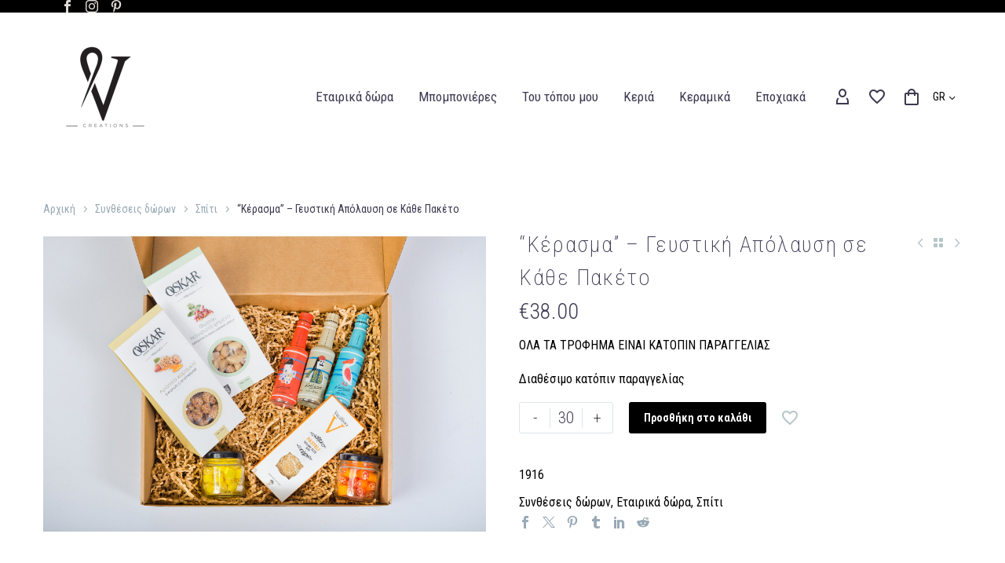

--- FILE ---
content_type: text/html; charset=UTF-8
request_url: https://vp-creations.gr/product/%CE%BA%CE%AD%CF%81%CE%B1%CF%83%CE%BC%CE%B1-%CE%B3%CE%B5%CF%85%CF%83%CF%84%CE%B9%CE%BA%CE%AE-%CE%B1%CF%80%CF%8C%CE%BB%CE%B1%CF%85%CF%83%CE%B7/
body_size: 29354
content:
<!DOCTYPE html> <!--[if IE 7]><html class="ie ie7" lang="el" xmlns:og="https://ogp.me/ns#" xmlns:fb="https://ogp.me/ns/fb#"> <![endif]--> <!--[if IE 8]><html class="ie ie8" lang="el" xmlns:og="https://ogp.me/ns#" xmlns:fb="https://ogp.me/ns/fb#"> <![endif]--> <!--[if !(IE 7) | !(IE 8) ]><!--><html lang="el" xmlns:og="https://ogp.me/ns#" xmlns:fb="https://ogp.me/ns/fb#"> <!--<![endif]--><head><meta charset="UTF-8"><meta name="viewport" content="width=device-width, initial-scale=1.0" /><link rel="profile" href="https://gmpg.org/xfn/11"><link rel="pingback" href="https://vp-creations.gr/xmlrpc.php"> <script>document.documentElement.className = document.documentElement.className + ' yes-js js_active js'</script> <meta name='robots' content='index, follow, max-image-preview:large, max-snippet:-1, max-video-preview:-1' /><link rel="alternate" hreflang="en" href="https://vp-creations.gr/product/treat-delicious-delight-in-every-package/?lang=en" /><link rel="alternate" hreflang="el" href="https://vp-creations.gr/product/%ce%ba%ce%ad%cf%81%ce%b1%cf%83%ce%bc%ce%b1-%ce%b3%ce%b5%cf%85%cf%83%cf%84%ce%b9%ce%ba%ce%ae-%ce%b1%cf%80%cf%8c%ce%bb%ce%b1%cf%85%cf%83%ce%b7/" /><link rel="alternate" hreflang="x-default" href="https://vp-creations.gr/product/%ce%ba%ce%ad%cf%81%ce%b1%cf%83%ce%bc%ce%b1-%ce%b3%ce%b5%cf%85%cf%83%cf%84%ce%b9%ce%ba%ce%ae-%ce%b1%cf%80%cf%8c%ce%bb%ce%b1%cf%85%cf%83%ce%b7/" /><link rel="prefetch" href="https://vp-creations.gr/wp-content/plugins/woo-min-max-quantity-step-control-single/assets/js/custom.js"><link rel="prefetch" href="https://vp-creations.gr/wp-content/plugins/woo-min-max-quantity-step-control-single/assets/css/wcmmq-front.css"> <!-- Google Tag Manager for WordPress by gtm4wp.com --> <script data-cfasync="false" data-pagespeed-no-defer>var gtm4wp_datalayer_name = "dataLayer";
	var dataLayer = dataLayer || [];</script> <!-- End Google Tag Manager for WordPress by gtm4wp.com --> <!-- This site is optimized with the Yoast SEO Premium plugin v20.10 (Yoast SEO v26.4) - https://yoast.com/wordpress/plugins/seo/ --><link media="all" href="https://vp-creations.gr/wp-content/cache/autoptimize/css/autoptimize_38acfe152a2ee930e91b83242a947cb9.css" rel="stylesheet"><title>&quot;Κέρασμα&quot; - Γευστική Απόλαυση σε Κάθε Πακέτο - VP Creations</title><link rel="canonical" href="https://vp-creations.gr/product/κέρασμα-γευστική-απόλαυση/" /><meta property="og:locale" content="el_GR" /><meta property="og:type" content="article" /><meta property="og:title" content="&quot;Κέρασμα&quot; - Γευστική Απόλαυση σε Κάθε Πακέτο" /><meta property="og:description" content="ΟΛΑ ΤΑ ΤΡΟΦΗΜΑ ΕΙΝΑΙ ΚΑΤΟΠΙΝ ΠΑΡΑΓΓΕΛΙΑΣ" /><meta property="og:url" content="https://vp-creations.gr/product/κέρασμα-γευστική-απόλαυση/" /><meta property="og:site_name" content="VP Creations" /><meta property="article:publisher" content="https://www.facebook.com/vpcreationsgr" /><meta property="article:modified_time" content="2025-11-25T08:30:13+00:00" /><meta property="og:image" content="https://vp-creations.gr/wp-content/uploads/2023/09/IMG_1916-min.jpg" /><meta property="og:image:width" content="1920" /><meta property="og:image:height" content="1280" /><meta property="og:image:type" content="image/jpeg" /><meta name="twitter:card" content="summary_large_image" /><meta name="twitter:label1" content="Εκτιμώμενος χρόνος ανάγνωσης" /><meta name="twitter:data1" content="2 λεπτά" /> <script type="application/ld+json" class="yoast-schema-graph">{"@context":"https://schema.org","@graph":[{"@type":"WebPage","@id":"https://vp-creations.gr/product/%ce%ba%ce%ad%cf%81%ce%b1%cf%83%ce%bc%ce%b1-%ce%b3%ce%b5%cf%85%cf%83%cf%84%ce%b9%ce%ba%ce%ae-%ce%b1%cf%80%cf%8c%ce%bb%ce%b1%cf%85%cf%83%ce%b7/","url":"https://vp-creations.gr/product/%ce%ba%ce%ad%cf%81%ce%b1%cf%83%ce%bc%ce%b1-%ce%b3%ce%b5%cf%85%cf%83%cf%84%ce%b9%ce%ba%ce%ae-%ce%b1%cf%80%cf%8c%ce%bb%ce%b1%cf%85%cf%83%ce%b7/","name":"\"Κέρασμα\" - Γευστική Απόλαυση σε Κάθε Πακέτο - VP Creations","isPartOf":{"@id":"https://vp-creations.gr/#website"},"primaryImageOfPage":{"@id":"https://vp-creations.gr/product/%ce%ba%ce%ad%cf%81%ce%b1%cf%83%ce%bc%ce%b1-%ce%b3%ce%b5%cf%85%cf%83%cf%84%ce%b9%ce%ba%ce%ae-%ce%b1%cf%80%cf%8c%ce%bb%ce%b1%cf%85%cf%83%ce%b7/#primaryimage"},"image":{"@id":"https://vp-creations.gr/product/%ce%ba%ce%ad%cf%81%ce%b1%cf%83%ce%bc%ce%b1-%ce%b3%ce%b5%cf%85%cf%83%cf%84%ce%b9%ce%ba%ce%ae-%ce%b1%cf%80%cf%8c%ce%bb%ce%b1%cf%85%cf%83%ce%b7/#primaryimage"},"thumbnailUrl":"https://vp-creations.gr/wp-content/uploads/2023/09/IMG_1916-min.jpg","datePublished":"2023-09-14T10:14:29+00:00","dateModified":"2025-11-25T08:30:13+00:00","breadcrumb":{"@id":"https://vp-creations.gr/product/%ce%ba%ce%ad%cf%81%ce%b1%cf%83%ce%bc%ce%b1-%ce%b3%ce%b5%cf%85%cf%83%cf%84%ce%b9%ce%ba%ce%ae-%ce%b1%cf%80%cf%8c%ce%bb%ce%b1%cf%85%cf%83%ce%b7/#breadcrumb"},"inLanguage":"el","potentialAction":[{"@type":"ReadAction","target":["https://vp-creations.gr/product/%ce%ba%ce%ad%cf%81%ce%b1%cf%83%ce%bc%ce%b1-%ce%b3%ce%b5%cf%85%cf%83%cf%84%ce%b9%ce%ba%ce%ae-%ce%b1%cf%80%cf%8c%ce%bb%ce%b1%cf%85%cf%83%ce%b7/"]}]},{"@type":"ImageObject","inLanguage":"el","@id":"https://vp-creations.gr/product/%ce%ba%ce%ad%cf%81%ce%b1%cf%83%ce%bc%ce%b1-%ce%b3%ce%b5%cf%85%cf%83%cf%84%ce%b9%ce%ba%ce%ae-%ce%b1%cf%80%cf%8c%ce%bb%ce%b1%cf%85%cf%83%ce%b7/#primaryimage","url":"https://vp-creations.gr/wp-content/uploads/2023/09/IMG_1916-min.jpg","contentUrl":"https://vp-creations.gr/wp-content/uploads/2023/09/IMG_1916-min.jpg","width":1920,"height":1280,"caption":"\"Κέρασμα\" - Γευστική Απόλαυση σε Κάθε Πακέτο"},{"@type":"BreadcrumbList","@id":"https://vp-creations.gr/product/%ce%ba%ce%ad%cf%81%ce%b1%cf%83%ce%bc%ce%b1-%ce%b3%ce%b5%cf%85%cf%83%cf%84%ce%b9%ce%ba%ce%ae-%ce%b1%cf%80%cf%8c%ce%bb%ce%b1%cf%85%cf%83%ce%b7/#breadcrumb","itemListElement":[{"@type":"ListItem","position":1,"name":"Αρχική","item":"https://vp-creations.gr/"},{"@type":"ListItem","position":2,"name":"Κατάστημα","item":"https://vp-creations.gr/%ce%ba%ce%b1%cf%84%ce%ac%cf%83%cf%84%ce%b7%ce%bc%ce%b1/"},{"@type":"ListItem","position":3,"name":"&#8220;Κέρασμα&#8221; &#8211; Γευστική Απόλαυση σε Κάθε Πακέτο"}]},{"@type":"WebSite","@id":"https://vp-creations.gr/#website","url":"https://vp-creations.gr/","name":"VP Creations","description":"Όπου οι στιγμές γίνονται αξέχαστες με την τέχνη του χειροποίητου.","publisher":{"@id":"https://vp-creations.gr/#organization"},"potentialAction":[{"@type":"SearchAction","target":{"@type":"EntryPoint","urlTemplate":"https://vp-creations.gr/?s={search_term_string}"},"query-input":{"@type":"PropertyValueSpecification","valueRequired":true,"valueName":"search_term_string"}}],"inLanguage":"el"},{"@type":"Organization","@id":"https://vp-creations.gr/#organization","name":"VP Creations","url":"https://vp-creations.gr/","logo":{"@type":"ImageObject","inLanguage":"el","@id":"https://vp-creations.gr/#/schema/logo/image/","url":"https://vp-creations.gr/wp-content/uploads/2023/09/LOGO2-light.png","contentUrl":"https://vp-creations.gr/wp-content/uploads/2023/09/LOGO2-light.png","width":450,"height":450,"caption":"VP Creations"},"image":{"@id":"https://vp-creations.gr/#/schema/logo/image/"},"sameAs":["https://www.facebook.com/vpcreationsgr"]}]}</script> <!-- / Yoast SEO Premium plugin. --><link rel='dns-prefetch' href='//stats.wp.com' /><link rel='dns-prefetch' href='//fonts.googleapis.com' /><link rel="alternate" type="application/rss+xml" title="Ροή RSS &raquo; VP Creations" href="https://vp-creations.gr/feed/" /><link rel="alternate" type="application/rss+xml" title="Ροή Σχολίων &raquo; VP Creations" href="https://vp-creations.gr/comments/feed/" /><link rel="alternate" title="oEmbed (JSON)" type="application/json+oembed" href="https://vp-creations.gr/wp-json/oembed/1.0/embed?url=https%3A%2F%2Fvp-creations.gr%2Fproduct%2F%25ce%25ba%25ce%25ad%25cf%2581%25ce%25b1%25cf%2583%25ce%25bc%25ce%25b1-%25ce%25b3%25ce%25b5%25cf%2585%25cf%2583%25cf%2584%25ce%25b9%25ce%25ba%25ce%25ae-%25ce%25b1%25cf%2580%25cf%258c%25ce%25bb%25ce%25b1%25cf%2585%25cf%2583%25ce%25b7%2F" /><link rel="alternate" title="oEmbed (XML)" type="text/xml+oembed" href="https://vp-creations.gr/wp-json/oembed/1.0/embed?url=https%3A%2F%2Fvp-creations.gr%2Fproduct%2F%25ce%25ba%25ce%25ad%25cf%2581%25ce%25b1%25cf%2583%25ce%25bc%25ce%25b1-%25ce%25b3%25ce%25b5%25cf%2585%25cf%2583%25cf%2584%25ce%25b9%25ce%25ba%25ce%25ae-%25ce%25b1%25cf%2580%25cf%258c%25ce%25bb%25ce%25b1%25cf%2585%25cf%2583%25ce%25b7%2F&#038;format=xml" /> <!-- This site uses the Google Analytics by MonsterInsights plugin v9.10.0 - Using Analytics tracking - https://www.monsterinsights.com/ --> <script src="//www.googletagmanager.com/gtag/js?id=G-37T107E4GH"  data-cfasync="false" data-wpfc-render="false" type="text/javascript" async></script> <script data-cfasync="false" data-wpfc-render="false" type="text/javascript">var mi_version = '9.10.0';
				var mi_track_user = true;
				var mi_no_track_reason = '';
								var MonsterInsightsDefaultLocations = {"page_location":"https:\/\/vp-creations.gr\/product\/%CE%BA%CE%AD%CF%81%CE%B1%CF%83%CE%BC%CE%B1-%CE%B3%CE%B5%CF%85%CF%83%CF%84%CE%B9%CE%BA%CE%AE-%CE%B1%CF%80%CF%8C%CE%BB%CE%B1%CF%85%CF%83%CE%B7\/"};
								if ( typeof MonsterInsightsPrivacyGuardFilter === 'function' ) {
					var MonsterInsightsLocations = (typeof MonsterInsightsExcludeQuery === 'object') ? MonsterInsightsPrivacyGuardFilter( MonsterInsightsExcludeQuery ) : MonsterInsightsPrivacyGuardFilter( MonsterInsightsDefaultLocations );
				} else {
					var MonsterInsightsLocations = (typeof MonsterInsightsExcludeQuery === 'object') ? MonsterInsightsExcludeQuery : MonsterInsightsDefaultLocations;
				}

								var disableStrs = [
										'ga-disable-G-37T107E4GH',
									];

				/* Function to detect opted out users */
				function __gtagTrackerIsOptedOut() {
					for (var index = 0; index < disableStrs.length; index++) {
						if (document.cookie.indexOf(disableStrs[index] + '=true') > -1) {
							return true;
						}
					}

					return false;
				}

				/* Disable tracking if the opt-out cookie exists. */
				if (__gtagTrackerIsOptedOut()) {
					for (var index = 0; index < disableStrs.length; index++) {
						window[disableStrs[index]] = true;
					}
				}

				/* Opt-out function */
				function __gtagTrackerOptout() {
					for (var index = 0; index < disableStrs.length; index++) {
						document.cookie = disableStrs[index] + '=true; expires=Thu, 31 Dec 2099 23:59:59 UTC; path=/';
						window[disableStrs[index]] = true;
					}
				}

				if ('undefined' === typeof gaOptout) {
					function gaOptout() {
						__gtagTrackerOptout();
					}
				}
								window.dataLayer = window.dataLayer || [];

				window.MonsterInsightsDualTracker = {
					helpers: {},
					trackers: {},
				};
				if (mi_track_user) {
					function __gtagDataLayer() {
						dataLayer.push(arguments);
					}

					function __gtagTracker(type, name, parameters) {
						if (!parameters) {
							parameters = {};
						}

						if (parameters.send_to) {
							__gtagDataLayer.apply(null, arguments);
							return;
						}

						if (type === 'event') {
														parameters.send_to = monsterinsights_frontend.v4_id;
							var hookName = name;
							if (typeof parameters['event_category'] !== 'undefined') {
								hookName = parameters['event_category'] + ':' + name;
							}

							if (typeof MonsterInsightsDualTracker.trackers[hookName] !== 'undefined') {
								MonsterInsightsDualTracker.trackers[hookName](parameters);
							} else {
								__gtagDataLayer('event', name, parameters);
							}
							
						} else {
							__gtagDataLayer.apply(null, arguments);
						}
					}

					__gtagTracker('js', new Date());
					__gtagTracker('set', {
						'developer_id.dZGIzZG': true,
											});
					if ( MonsterInsightsLocations.page_location ) {
						__gtagTracker('set', MonsterInsightsLocations);
					}
										__gtagTracker('config', 'G-37T107E4GH', {"forceSSL":"true","link_attribution":"true"} );
										window.gtag = __gtagTracker;										(function () {
						/* https://developers.google.com/analytics/devguides/collection/analyticsjs/ */
						/* ga and __gaTracker compatibility shim. */
						var noopfn = function () {
							return null;
						};
						var newtracker = function () {
							return new Tracker();
						};
						var Tracker = function () {
							return null;
						};
						var p = Tracker.prototype;
						p.get = noopfn;
						p.set = noopfn;
						p.send = function () {
							var args = Array.prototype.slice.call(arguments);
							args.unshift('send');
							__gaTracker.apply(null, args);
						};
						var __gaTracker = function () {
							var len = arguments.length;
							if (len === 0) {
								return;
							}
							var f = arguments[len - 1];
							if (typeof f !== 'object' || f === null || typeof f.hitCallback !== 'function') {
								if ('send' === arguments[0]) {
									var hitConverted, hitObject = false, action;
									if ('event' === arguments[1]) {
										if ('undefined' !== typeof arguments[3]) {
											hitObject = {
												'eventAction': arguments[3],
												'eventCategory': arguments[2],
												'eventLabel': arguments[4],
												'value': arguments[5] ? arguments[5] : 1,
											}
										}
									}
									if ('pageview' === arguments[1]) {
										if ('undefined' !== typeof arguments[2]) {
											hitObject = {
												'eventAction': 'page_view',
												'page_path': arguments[2],
											}
										}
									}
									if (typeof arguments[2] === 'object') {
										hitObject = arguments[2];
									}
									if (typeof arguments[5] === 'object') {
										Object.assign(hitObject, arguments[5]);
									}
									if ('undefined' !== typeof arguments[1].hitType) {
										hitObject = arguments[1];
										if ('pageview' === hitObject.hitType) {
											hitObject.eventAction = 'page_view';
										}
									}
									if (hitObject) {
										action = 'timing' === arguments[1].hitType ? 'timing_complete' : hitObject.eventAction;
										hitConverted = mapArgs(hitObject);
										__gtagTracker('event', action, hitConverted);
									}
								}
								return;
							}

							function mapArgs(args) {
								var arg, hit = {};
								var gaMap = {
									'eventCategory': 'event_category',
									'eventAction': 'event_action',
									'eventLabel': 'event_label',
									'eventValue': 'event_value',
									'nonInteraction': 'non_interaction',
									'timingCategory': 'event_category',
									'timingVar': 'name',
									'timingValue': 'value',
									'timingLabel': 'event_label',
									'page': 'page_path',
									'location': 'page_location',
									'title': 'page_title',
									'referrer' : 'page_referrer',
								};
								for (arg in args) {
																		if (!(!args.hasOwnProperty(arg) || !gaMap.hasOwnProperty(arg))) {
										hit[gaMap[arg]] = args[arg];
									} else {
										hit[arg] = args[arg];
									}
								}
								return hit;
							}

							try {
								f.hitCallback();
							} catch (ex) {
							}
						};
						__gaTracker.create = newtracker;
						__gaTracker.getByName = newtracker;
						__gaTracker.getAll = function () {
							return [];
						};
						__gaTracker.remove = noopfn;
						__gaTracker.loaded = true;
						window['__gaTracker'] = __gaTracker;
					})();
									} else {
										console.log("");
					(function () {
						function __gtagTracker() {
							return null;
						}

						window['__gtagTracker'] = __gtagTracker;
						window['gtag'] = __gtagTracker;
					})();
									}</script> <!-- / Google Analytics by MonsterInsights --><style id='wp-img-auto-sizes-contain-inline-css' type='text/css'>img:is([sizes=auto i],[sizes^="auto," i]){contain-intrinsic-size:3000px 1500px}
/*# sourceURL=wp-img-auto-sizes-contain-inline-css */</style><style id='thegem-preloader-inline-css' type='text/css'>body:not(.compose-mode) .gem-icon-style-gradient span,
		body:not(.compose-mode) .gem-icon .gem-icon-half-1,
		body:not(.compose-mode) .gem-icon .gem-icon-half-2 {
			opacity: 0 !important;
			}
/*# sourceURL=thegem-preloader-inline-css */</style><link rel='stylesheet' id='thegem-widgets-css' href='https://vp-creations.gr/wp-content/cache/autoptimize/css/autoptimize_single_25c4db5ea1969c8a6453d97cf26fce47.css?ver=5.11.0' type='text/css' media='all' /><link rel='stylesheet' id='thegem-google-fonts-css' href='//fonts.googleapis.com/css?family=Roboto+Condensed%3A100%2C200%2C300%2C400%2C500%2C600%2C700%2C800%2C900%2C100italic%2C200italic%2C300italic%2C400italic%2C500italic%2C600italic%2C700italic%2C800italic%2C900italic%7CSource+Sans+Pro%3A200%2C200italic%2C300%2C300italic%2C400%2C400italic%2C600%2C600italic%2C700%2C700italic%2C900%2C900italic%7CMontserrat%3A100%2C200%2C300%2C400%2C500%2C600%2C700%2C800%2C900%2C100italic%2C200italic%2C300italic%2C400italic%2C500italic%2C600italic%2C700italic%2C800italic%2C900italic&#038;subset=cyrillic%2Ccyrillic-ext%2Cgreek%2Cgreek-ext%2Clatin%2Clatin-ext%2Cvietnamese&#038;ver=6.9' type='text/css' media='all' /><link rel='stylesheet' id='thegem-custom-css' href='https://vp-creations.gr/wp-content/cache/autoptimize/css/autoptimize_single_4399dc7bfeae9d73d2abd60396ae0c13.css?ver=5.11.0' type='text/css' media='all' /><style id='thegem-custom-inline-css' type='text/css'>.vc_custom_1648976522978{margin-bottom: 0px !important;padding-top: 0px !important;padding-bottom: 0px !important;background-color: #000000 !important;}.vc_custom_1648980154050{margin-bottom: 0px !important;padding-top: 30px !important;padding-bottom: 30px !important;}.thegem-te-countdown .odometer.odometer-theme-minimal .odometer-digit .odometer-value {
    font-weight: 700;
    font-family: 'Be Vietnam Pro';
}
@media(max-width: 1199px) and (min-width: 991px){
    .custom-social-icons.socials {
        display:none;
    }
}
.vc_custom_1643316817400{margin-bottom: 0px !important;padding-top: 140px !important;padding-bottom: 115px !important;}.vc_custom_1643226175721{border-bottom-width: 1px !important;border-bottom-color: #353535 !important;border-bottom-style: solid !important;}.vc_custom_1643299189648{padding-top: 0px !important;}.vc_custom_1643299199388{padding-top: 0px !important;}.vc_custom_1643299210473{padding-top: 0px !important;}.vc_custom_1643299222962{padding-top: 0px !important;}.vc_custom_1643299346571{margin-bottom: 0px !important;}.vc_custom_1643224660831{margin-bottom: 0px !important;}.vc_custom_1643224670907{margin-bottom: 0px !important;}.vc_custom_1643316510292{margin-top: -15px !important;}.vc_custom_1643316521805{margin-top: -15px !important;}.vc_custom_1643226250975{padding-top: 0px !important;}.custom-icon-size .gem-icon-size-small {font-size: 17px !important;}
@media(max-width: 991px) {.site-footer .col-md-6 {display: none !important;}}
@media(max-width: 768px) {
    .gem-icon-with-text-icon {float: left !important; margin: 0 10px 0 0 !important;}   
}
body .breadcrumbs,body .breadcrumbs a,body .bc-devider:before {color: #FFFFFFFF;}body .breadcrumbs .current {	color: #000000FF;	border-bottom: 3px solid #000000FF;}body .breadcrumbs a:hover {	color: #000000FF;}body .page-title-block .breadcrumbs-container{	text-align: left;}.page-breadcrumbs{	position: relative;	display: flex;	width: 100%;	align-items: center;	min-height: 70px;	z-index: 1;}.fullwidth-content > .page-breadcrumbs {	padding-left: 21px;	padding-right: 21px;}.page-breadcrumbs.page-breadcrumbs--left{	justify-content: flex-start;	text-align: left;}.page-breadcrumbs.page-breadcrumbs--center{	justify-content: center;	text-align: center;}.page-breadcrumbs.page-breadcrumbs--right{	justify-content: flex-end;	text-align: right;}.page-breadcrumbs ul{	display: flex;	flex-wrap: wrap;	padding: 0;	margin: 0;	list-style-type: none;}.page-breadcrumbs ul li{	position: relative;}.page-breadcrumbs ul li:not(:last-child){	padding-right: 20px;	margin-right: 5px;}.page-breadcrumbs ul li:not(:last-child):after{	font-family: 'thegem-icons';	content: '\e601';	position: absolute;	right: 0;	top: 50%;	transform: translateY(-50%);	line-height: 1;}.page-breadcrumbs ul li a,.page-breadcrumbs ul li:not(:last-child):after{	color: #99A9B5FF;}.page-breadcrumbs ul li{	color: #3C3950FF;}.page-breadcrumbs ul li a:hover{	color: #3C3950FF;}.block-content {padding-top: 0px;}.block-content:last-of-type {padding-bottom: 42px;}.gem-slideshow,.slideshow-preloader {}#top-area {	display: block;}:root {	--header-builder-light-color: #FFFFFF;}@media (max-width: 991px) {#page-title {}.page-title-inner, body .breadcrumbs{padding-left: 0px;padding-right: 0px;}.page-title-excerpt {margin-top: 18px;}#page-title .page-title-title {margin-top: 0px;}.block-content {padding-top: 0px;}.block-content:last-of-type {}#top-area {	display: block;}}@media (max-width: 767px) {#page-title {}.page-title-inner,body .breadcrumbs{padding-left: 0px;padding-right: 0px;}.page-title-excerpt {margin-top: 18px;}#page-title .page-title-title {margin-top: 0px;}.block-content {padding-top: 0px;}.block-content:last-of-type {}#top-area {	display: none;}}
/*# sourceURL=thegem-custom-inline-css */</style><style id='global-styles-inline-css' type='text/css'>:root{--wp--preset--aspect-ratio--square: 1;--wp--preset--aspect-ratio--4-3: 4/3;--wp--preset--aspect-ratio--3-4: 3/4;--wp--preset--aspect-ratio--3-2: 3/2;--wp--preset--aspect-ratio--2-3: 2/3;--wp--preset--aspect-ratio--16-9: 16/9;--wp--preset--aspect-ratio--9-16: 9/16;--wp--preset--color--black: #000000;--wp--preset--color--cyan-bluish-gray: #abb8c3;--wp--preset--color--white: #ffffff;--wp--preset--color--pale-pink: #f78da7;--wp--preset--color--vivid-red: #cf2e2e;--wp--preset--color--luminous-vivid-orange: #ff6900;--wp--preset--color--luminous-vivid-amber: #fcb900;--wp--preset--color--light-green-cyan: #7bdcb5;--wp--preset--color--vivid-green-cyan: #00d084;--wp--preset--color--pale-cyan-blue: #8ed1fc;--wp--preset--color--vivid-cyan-blue: #0693e3;--wp--preset--color--vivid-purple: #9b51e0;--wp--preset--gradient--vivid-cyan-blue-to-vivid-purple: linear-gradient(135deg,rgb(6,147,227) 0%,rgb(155,81,224) 100%);--wp--preset--gradient--light-green-cyan-to-vivid-green-cyan: linear-gradient(135deg,rgb(122,220,180) 0%,rgb(0,208,130) 100%);--wp--preset--gradient--luminous-vivid-amber-to-luminous-vivid-orange: linear-gradient(135deg,rgb(252,185,0) 0%,rgb(255,105,0) 100%);--wp--preset--gradient--luminous-vivid-orange-to-vivid-red: linear-gradient(135deg,rgb(255,105,0) 0%,rgb(207,46,46) 100%);--wp--preset--gradient--very-light-gray-to-cyan-bluish-gray: linear-gradient(135deg,rgb(238,238,238) 0%,rgb(169,184,195) 100%);--wp--preset--gradient--cool-to-warm-spectrum: linear-gradient(135deg,rgb(74,234,220) 0%,rgb(151,120,209) 20%,rgb(207,42,186) 40%,rgb(238,44,130) 60%,rgb(251,105,98) 80%,rgb(254,248,76) 100%);--wp--preset--gradient--blush-light-purple: linear-gradient(135deg,rgb(255,206,236) 0%,rgb(152,150,240) 100%);--wp--preset--gradient--blush-bordeaux: linear-gradient(135deg,rgb(254,205,165) 0%,rgb(254,45,45) 50%,rgb(107,0,62) 100%);--wp--preset--gradient--luminous-dusk: linear-gradient(135deg,rgb(255,203,112) 0%,rgb(199,81,192) 50%,rgb(65,88,208) 100%);--wp--preset--gradient--pale-ocean: linear-gradient(135deg,rgb(255,245,203) 0%,rgb(182,227,212) 50%,rgb(51,167,181) 100%);--wp--preset--gradient--electric-grass: linear-gradient(135deg,rgb(202,248,128) 0%,rgb(113,206,126) 100%);--wp--preset--gradient--midnight: linear-gradient(135deg,rgb(2,3,129) 0%,rgb(40,116,252) 100%);--wp--preset--font-size--small: 13px;--wp--preset--font-size--medium: 20px;--wp--preset--font-size--large: 36px;--wp--preset--font-size--x-large: 42px;--wp--preset--spacing--20: 0.44rem;--wp--preset--spacing--30: 0.67rem;--wp--preset--spacing--40: 1rem;--wp--preset--spacing--50: 1.5rem;--wp--preset--spacing--60: 2.25rem;--wp--preset--spacing--70: 3.38rem;--wp--preset--spacing--80: 5.06rem;--wp--preset--shadow--natural: 6px 6px 9px rgba(0, 0, 0, 0.2);--wp--preset--shadow--deep: 12px 12px 50px rgba(0, 0, 0, 0.4);--wp--preset--shadow--sharp: 6px 6px 0px rgba(0, 0, 0, 0.2);--wp--preset--shadow--outlined: 6px 6px 0px -3px rgb(255, 255, 255), 6px 6px rgb(0, 0, 0);--wp--preset--shadow--crisp: 6px 6px 0px rgb(0, 0, 0);}:where(.is-layout-flex){gap: 0.5em;}:where(.is-layout-grid){gap: 0.5em;}body .is-layout-flex{display: flex;}.is-layout-flex{flex-wrap: wrap;align-items: center;}.is-layout-flex > :is(*, div){margin: 0;}body .is-layout-grid{display: grid;}.is-layout-grid > :is(*, div){margin: 0;}:where(.wp-block-columns.is-layout-flex){gap: 2em;}:where(.wp-block-columns.is-layout-grid){gap: 2em;}:where(.wp-block-post-template.is-layout-flex){gap: 1.25em;}:where(.wp-block-post-template.is-layout-grid){gap: 1.25em;}.has-black-color{color: var(--wp--preset--color--black) !important;}.has-cyan-bluish-gray-color{color: var(--wp--preset--color--cyan-bluish-gray) !important;}.has-white-color{color: var(--wp--preset--color--white) !important;}.has-pale-pink-color{color: var(--wp--preset--color--pale-pink) !important;}.has-vivid-red-color{color: var(--wp--preset--color--vivid-red) !important;}.has-luminous-vivid-orange-color{color: var(--wp--preset--color--luminous-vivid-orange) !important;}.has-luminous-vivid-amber-color{color: var(--wp--preset--color--luminous-vivid-amber) !important;}.has-light-green-cyan-color{color: var(--wp--preset--color--light-green-cyan) !important;}.has-vivid-green-cyan-color{color: var(--wp--preset--color--vivid-green-cyan) !important;}.has-pale-cyan-blue-color{color: var(--wp--preset--color--pale-cyan-blue) !important;}.has-vivid-cyan-blue-color{color: var(--wp--preset--color--vivid-cyan-blue) !important;}.has-vivid-purple-color{color: var(--wp--preset--color--vivid-purple) !important;}.has-black-background-color{background-color: var(--wp--preset--color--black) !important;}.has-cyan-bluish-gray-background-color{background-color: var(--wp--preset--color--cyan-bluish-gray) !important;}.has-white-background-color{background-color: var(--wp--preset--color--white) !important;}.has-pale-pink-background-color{background-color: var(--wp--preset--color--pale-pink) !important;}.has-vivid-red-background-color{background-color: var(--wp--preset--color--vivid-red) !important;}.has-luminous-vivid-orange-background-color{background-color: var(--wp--preset--color--luminous-vivid-orange) !important;}.has-luminous-vivid-amber-background-color{background-color: var(--wp--preset--color--luminous-vivid-amber) !important;}.has-light-green-cyan-background-color{background-color: var(--wp--preset--color--light-green-cyan) !important;}.has-vivid-green-cyan-background-color{background-color: var(--wp--preset--color--vivid-green-cyan) !important;}.has-pale-cyan-blue-background-color{background-color: var(--wp--preset--color--pale-cyan-blue) !important;}.has-vivid-cyan-blue-background-color{background-color: var(--wp--preset--color--vivid-cyan-blue) !important;}.has-vivid-purple-background-color{background-color: var(--wp--preset--color--vivid-purple) !important;}.has-black-border-color{border-color: var(--wp--preset--color--black) !important;}.has-cyan-bluish-gray-border-color{border-color: var(--wp--preset--color--cyan-bluish-gray) !important;}.has-white-border-color{border-color: var(--wp--preset--color--white) !important;}.has-pale-pink-border-color{border-color: var(--wp--preset--color--pale-pink) !important;}.has-vivid-red-border-color{border-color: var(--wp--preset--color--vivid-red) !important;}.has-luminous-vivid-orange-border-color{border-color: var(--wp--preset--color--luminous-vivid-orange) !important;}.has-luminous-vivid-amber-border-color{border-color: var(--wp--preset--color--luminous-vivid-amber) !important;}.has-light-green-cyan-border-color{border-color: var(--wp--preset--color--light-green-cyan) !important;}.has-vivid-green-cyan-border-color{border-color: var(--wp--preset--color--vivid-green-cyan) !important;}.has-pale-cyan-blue-border-color{border-color: var(--wp--preset--color--pale-cyan-blue) !important;}.has-vivid-cyan-blue-border-color{border-color: var(--wp--preset--color--vivid-cyan-blue) !important;}.has-vivid-purple-border-color{border-color: var(--wp--preset--color--vivid-purple) !important;}.has-vivid-cyan-blue-to-vivid-purple-gradient-background{background: var(--wp--preset--gradient--vivid-cyan-blue-to-vivid-purple) !important;}.has-light-green-cyan-to-vivid-green-cyan-gradient-background{background: var(--wp--preset--gradient--light-green-cyan-to-vivid-green-cyan) !important;}.has-luminous-vivid-amber-to-luminous-vivid-orange-gradient-background{background: var(--wp--preset--gradient--luminous-vivid-amber-to-luminous-vivid-orange) !important;}.has-luminous-vivid-orange-to-vivid-red-gradient-background{background: var(--wp--preset--gradient--luminous-vivid-orange-to-vivid-red) !important;}.has-very-light-gray-to-cyan-bluish-gray-gradient-background{background: var(--wp--preset--gradient--very-light-gray-to-cyan-bluish-gray) !important;}.has-cool-to-warm-spectrum-gradient-background{background: var(--wp--preset--gradient--cool-to-warm-spectrum) !important;}.has-blush-light-purple-gradient-background{background: var(--wp--preset--gradient--blush-light-purple) !important;}.has-blush-bordeaux-gradient-background{background: var(--wp--preset--gradient--blush-bordeaux) !important;}.has-luminous-dusk-gradient-background{background: var(--wp--preset--gradient--luminous-dusk) !important;}.has-pale-ocean-gradient-background{background: var(--wp--preset--gradient--pale-ocean) !important;}.has-electric-grass-gradient-background{background: var(--wp--preset--gradient--electric-grass) !important;}.has-midnight-gradient-background{background: var(--wp--preset--gradient--midnight) !important;}.has-small-font-size{font-size: var(--wp--preset--font-size--small) !important;}.has-medium-font-size{font-size: var(--wp--preset--font-size--medium) !important;}.has-large-font-size{font-size: var(--wp--preset--font-size--large) !important;}.has-x-large-font-size{font-size: var(--wp--preset--font-size--x-large) !important;}
/*# sourceURL=global-styles-inline-css */</style><style id='classic-theme-styles-inline-css' type='text/css'>/*! This file is auto-generated */
.wp-block-button__link{color:#fff;background-color:#32373c;border-radius:9999px;box-shadow:none;text-decoration:none;padding:calc(.667em + 2px) calc(1.333em + 2px);font-size:1.125em}.wp-block-file__button{background:#32373c;color:#fff;text-decoration:none}
/*# sourceURL=/wp-includes/css/classic-themes.min.css */</style><style id='woocommerce-inline-inline-css' type='text/css'>.woocommerce form .form-row .required { visibility: visible; }
/*# sourceURL=woocommerce-inline-inline-css */</style><link rel='stylesheet' id='thegem-woocommerce-css' href='https://vp-creations.gr/wp-content/cache/autoptimize/css/autoptimize_single_a226f84edfde3b4ccd6e784110d20be0.css?ver=5.11.0' type='text/css' media='all' /><link rel='stylesheet' id='thegem-product-page-css' href='https://vp-creations.gr/wp-content/cache/autoptimize/css/autoptimize_single_a87b65a92548bea4de65f657339491d7.css?ver=5.11.0' type='text/css' media='all' /><link rel='stylesheet' id='thegem-portfolio-css' href='https://vp-creations.gr/wp-content/cache/autoptimize/css/autoptimize_single_de504984ee709fbedf608499afe4f0d8.css?ver=5.11.0' type='text/css' media='all' /><link rel='stylesheet' id='thegem-portfolio-products-extended-css' href='https://vp-creations.gr/wp-content/cache/autoptimize/css/autoptimize_single_d5236e6c401b5aafd80d7820377d9700.css?ver=5.11.0' type='text/css' media='all' /> <script type="text/javascript">function fullHeightRow() {
			var fullHeight,
				offsetTop,
				element = document.getElementsByClassName('vc_row-o-full-height')[0];
			if (element) {
				fullHeight = window.innerHeight;
				offsetTop = window.pageYOffset + element.getBoundingClientRect().top;
				if (offsetTop < fullHeight) {
					fullHeight = 100 - offsetTop / (fullHeight / 100);
					element.style.minHeight = fullHeight + 'vh'
				}
			}
		}</script><script type="text/javascript" id="wpml-cookie-js-extra">/* <![CDATA[ */
var wpml_cookies = {"wp-wpml_current_language":{"value":"el","expires":1,"path":"/"}};
var wpml_cookies = {"wp-wpml_current_language":{"value":"el","expires":1,"path":"/"}};
//# sourceURL=wpml-cookie-js-extra
/* ]]> */</script> <script type="text/javascript" src="https://vp-creations.gr/wp-includes/js/jquery/jquery.min.js?ver=3.7.1" id="jquery-core-js"></script> <script data-cfasync="false" data-wpfc-render="false" type="text/javascript" id='monsterinsights-frontend-script-js-extra'>/* <![CDATA[ */
var monsterinsights_frontend = {"js_events_tracking":"true","download_extensions":"doc,pdf,ppt,zip,xls,docx,pptx,xlsx","inbound_paths":"[{\"path\":\"\\\/go\\\/\",\"label\":\"affiliate\"},{\"path\":\"\\\/recommend\\\/\",\"label\":\"affiliate\"}]","home_url":"https:\/\/vp-creations.gr","hash_tracking":"false","v4_id":"G-37T107E4GH"};/* ]]> */</script> <script type="text/javascript" id="wc-add-to-cart-js-extra">/* <![CDATA[ */
var wc_add_to_cart_params = {"ajax_url":"/wp-admin/admin-ajax.php","wc_ajax_url":"/?wc-ajax=%%endpoint%%","i18n_view_cart":"\u039a\u03b1\u03bb\u03ac\u03b8\u03b9","cart_url":"https://vp-creations.gr/%ce%ba%ce%b1%ce%bb%ce%ac%ce%b8%ce%b9/","is_cart":"","cart_redirect_after_add":"no"};
//# sourceURL=wc-add-to-cart-js-extra
/* ]]> */</script> <script type="text/javascript" id="wc-single-product-js-extra">/* <![CDATA[ */
var wc_single_product_params = {"i18n_required_rating_text":"\u03a0\u03b1\u03c1\u03b1\u03ba\u03b1\u03bb\u03bf\u03cd\u03bc\u03b5, \u03b5\u03c0\u03b9\u03bb\u03ad\u03be\u03c4\u03b5 \u03bc\u03af\u03b1 \u03b2\u03b1\u03b8\u03bc\u03bf\u03bb\u03bf\u03b3\u03af\u03b1","i18n_rating_options":["1 \u03b1\u03c0\u03cc 5 \u03b1\u03c3\u03c4\u03ad\u03c1\u03b9\u03b1","2 \u03b1\u03c0\u03cc 5 \u03b1\u03c3\u03c4\u03ad\u03c1\u03b9\u03b1","3 \u03b1\u03c0\u03cc 5 \u03b1\u03c3\u03c4\u03ad\u03c1\u03b9\u03b1","4 \u03b1\u03c0\u03cc 5 \u03b1\u03c3\u03c4\u03ad\u03c1\u03b9\u03b1","5 \u03b1\u03c0\u03cc 5 \u03b1\u03c3\u03c4\u03ad\u03c1\u03b9\u03b1"],"i18n_product_gallery_trigger_text":"View full-screen image gallery","review_rating_required":"yes","flexslider":{"rtl":false,"animation":"slide","smoothHeight":true,"directionNav":false,"controlNav":"thumbnails","slideshow":false,"animationSpeed":500,"animationLoop":false,"allowOneSlide":false},"zoom_enabled":"1","zoom_options":[],"photoswipe_enabled":"1","photoswipe_options":{"shareEl":false,"closeOnScroll":false,"history":false,"hideAnimationDuration":0,"showAnimationDuration":0},"flexslider_enabled":"1"};
//# sourceURL=wc-single-product-js-extra
/* ]]> */</script> <script type="text/javascript" id="woocommerce-js-extra">/* <![CDATA[ */
var woocommerce_params = {"ajax_url":"/wp-admin/admin-ajax.php","wc_ajax_url":"/?wc-ajax=%%endpoint%%","i18n_password_show":"\u0395\u03bc\u03c6\u03ac\u03bd\u03b9\u03c3\u03b7 \u03c3\u03c5\u03bd\u03b8\u03b7\u03bc\u03b1\u03c4\u03b9\u03ba\u03bf\u03cd","i18n_password_hide":"\u0391\u03c0\u03cc\u03ba\u03c1\u03c5\u03c8\u03b7 \u03c3\u03c5\u03bd\u03b8\u03b7\u03bc\u03b1\u03c4\u03b9\u03ba\u03bf\u03cd"};
//# sourceURL=woocommerce-js-extra
/* ]]> */</script> <script type="text/javascript" id="WCPAY_ASSETS-js-extra">/* <![CDATA[ */
var wcpayAssets = {"url":"https://vp-creations.gr/wp-content/plugins/woocommerce-payments/dist/"};
//# sourceURL=WCPAY_ASSETS-js-extra
/* ]]> */</script> <script></script><link rel="https://api.w.org/" href="https://vp-creations.gr/wp-json/" /><link rel="alternate" title="JSON" type="application/json" href="https://vp-creations.gr/wp-json/wp/v2/product/4583" /><link rel="EditURI" type="application/rsd+xml" title="RSD" href="https://vp-creations.gr/xmlrpc.php?rsd" /><meta name="generator" content="WordPress 6.9" /><meta name="generator" content="WooCommerce 10.3.5" /><link rel='shortlink' href='https://vp-creations.gr/?p=4583' /><meta name="generator" content="WPML ver:4.8.5 stt:1,13;" /><style type="text/css">span.wcmmq_prefix {
    float: left;
    padding: 10px;
    margin: 0;
}</style><style>img#wpstats{display:none}</style><!-- Google Tag Manager for WordPress by gtm4wp.com --> <!-- GTM Container placement set to off --> <script data-cfasync="false" data-pagespeed-no-defer></script> <script data-cfasync="false" data-pagespeed-no-defer>console.warn && console.warn("[GTM4WP] Google Tag Manager container code placement set to OFF !!!");
	console.warn && console.warn("[GTM4WP] Data layer codes are active but GTM container must be loaded using custom coding !!!");</script> <!-- End Google Tag Manager for WordPress by gtm4wp.com --> <noscript><style>.woocommerce-product-gallery{ opacity: 1 !important; }</style></noscript><meta name="generator" content="Powered by WPBakery Page Builder - drag and drop page builder for WordPress."/><link rel="icon" href="https://vp-creations.gr/wp-content/uploads/2023/09/favicon.png" sizes="32x32" /><link rel="icon" href="https://vp-creations.gr/wp-content/uploads/2023/09/favicon.png" sizes="192x192" /><link rel="apple-touch-icon" href="https://vp-creations.gr/wp-content/uploads/2023/09/favicon.png" /><meta name="msapplication-TileImage" content="https://vp-creations.gr/wp-content/uploads/2023/09/favicon.png" /> <script>if(document.querySelector('[data-type="vc_custom-css"]')) {document.head.appendChild(document.querySelector('[data-type="vc_custom-css"]'));}</script><noscript><style>.wpb_animate_when_almost_visible { opacity: 1; }</style></noscript></head><body class="wp-singular product-template-default single single-product postid-4583 wp-theme-thegem wp-child-theme-thegem-child theme-thegem woocommerce woocommerce-page woocommerce-no-js mobile-cart-position-top fullscreen-search wpb-js-composer js-comp-ver-8.7.2 vc_responsive"> <script type="text/javascript">var gemSettings = {"isTouch":"","forcedLasyDisabled":"","tabletPortrait":"1","tabletLandscape":"","topAreaMobileDisable":"","parallaxDisabled":"","fillTopArea":"","themePath":"https:\/\/vp-creations.gr\/wp-content\/themes\/thegem","rootUrl":"https:\/\/vp-creations.gr","mobileEffectsEnabled":"","isRTL":""};
		(function() {
    function isTouchDevice() {
        return (('ontouchstart' in window) ||
            (navigator.MaxTouchPoints > 0) ||
            (navigator.msMaxTouchPoints > 0));
    }

    window.gemSettings.isTouch = isTouchDevice();

    function userAgentDetection() {
        var ua = navigator.userAgent.toLowerCase(),
        platform = navigator.platform.toLowerCase(),
        UA = ua.match(/(opera|ie|firefox|chrome|version)[\s\/:]([\w\d\.]+)?.*?(safari|version[\s\/:]([\w\d\.]+)|$)/) || [null, 'unknown', 0],
        mode = UA[1] == 'ie' && document.documentMode;

        window.gemBrowser = {
            name: (UA[1] == 'version') ? UA[3] : UA[1],
            version: UA[2],
            platform: {
                name: ua.match(/ip(?:ad|od|hone)/) ? 'ios' : (ua.match(/(?:webos|android)/) || platform.match(/mac|win|linux/) || ['other'])[0]
                }
        };
            }

    window.updateGemClientSize = function() {
        if (window.gemOptions == null || window.gemOptions == undefined) {
            window.gemOptions = {
                first: false,
                clientWidth: 0,
                clientHeight: 0,
                innerWidth: -1
            };
        }

        window.gemOptions.clientWidth = window.innerWidth || document.documentElement.clientWidth;
        if (document.body != null && !window.gemOptions.clientWidth) {
            window.gemOptions.clientWidth = document.body.clientWidth;
        }

        window.gemOptions.clientHeight = window.innerHeight || document.documentElement.clientHeight;
        if (document.body != null && !window.gemOptions.clientHeight) {
            window.gemOptions.clientHeight = document.body.clientHeight;
        }
    };

    window.updateGemInnerSize = function(width) {
        window.gemOptions.innerWidth = width != undefined ? width : (document.body != null ? document.body.clientWidth : 0);
    };

    userAgentDetection();
    window.updateGemClientSize(true);

    window.gemSettings.lasyDisabled = window.gemSettings.forcedLasyDisabled || (!window.gemSettings.mobileEffectsEnabled && (window.gemSettings.isTouch || window.gemOptions.clientWidth <= 800));
})();
		(function() {
    if (window.gemBrowser.name == 'safari') {
        try {
            var safariVersion = parseInt(window.gemBrowser.version);
        } catch(e) {
            var safariVersion = 0;
        }
        if (safariVersion >= 9) {
            window.gemSettings.parallaxDisabled = true;
            window.gemSettings.fillTopArea = true;
        }
    }
})();
		(function() {
    var fullwithData = {
        page: null,
        pageWidth: 0,
        pageOffset: {},
        fixVcRow: true,
        pagePaddingLeft: 0
    };

    function updateFullwidthData() {
        fullwithData.pageOffset = fullwithData.page.getBoundingClientRect();
        fullwithData.pageWidth = parseFloat(fullwithData.pageOffset.width);
        fullwithData.pagePaddingLeft = 0;

        if (fullwithData.page.className.indexOf('vertical-header') != -1) {
            fullwithData.pagePaddingLeft = 45;
            if (fullwithData.pageWidth >= 1600) {
                fullwithData.pagePaddingLeft = 360;
            }
            if (fullwithData.pageWidth < 980) {
                fullwithData.pagePaddingLeft = 0;
            }
        }
    }

    function gem_fix_fullwidth_position(element) {
        if (element == null) {
            return false;
        }

        if (fullwithData.page == null) {
            fullwithData.page = document.getElementById('page');
            updateFullwidthData();
        }

        /*if (fullwithData.pageWidth < 1170) {
            return false;
        }*/

        if (!fullwithData.fixVcRow) {
            return false;
        }

        if (element.previousElementSibling != null && element.previousElementSibling != undefined && element.previousElementSibling.className.indexOf('fullwidth-block') == -1) {
            var elementParentViewportOffset = element.previousElementSibling.getBoundingClientRect();
        } else {
            var elementParentViewportOffset = element.parentNode.getBoundingClientRect();
        }

        /*if (elementParentViewportOffset.top > window.gemOptions.clientHeight) {
            fullwithData.fixVcRow = false;
            return false;
        }*/

        if (element.className.indexOf('vc_row') != -1) {
            var elementMarginLeft = -21;
            var elementMarginRight = -21;
        } else {
            var elementMarginLeft = 0;
            var elementMarginRight = 0;
        }

        var offset = parseInt(fullwithData.pageOffset.left + 0.5) - parseInt((elementParentViewportOffset.left < 0 ? 0 : elementParentViewportOffset.left) + 0.5) - elementMarginLeft + fullwithData.pagePaddingLeft;
        var offsetKey = window.gemSettings.isRTL ? 'right' : 'left';

        element.style.position = 'relative';
        element.style[offsetKey] = offset + 'px';
        element.style.width = fullwithData.pageWidth - fullwithData.pagePaddingLeft + 'px';

        if (element.className.indexOf('vc_row') == -1) {
            element.setAttribute('data-fullwidth-updated', 1);
        }

        if (element.className.indexOf('vc_row') != -1 && element.className.indexOf('vc_section') == -1 && !element.hasAttribute('data-vc-stretch-content')) {
            var el_full = element.parentNode.querySelector('.vc_row-full-width-before');
            var padding = -1 * offset;
            0 > padding && (padding = 0);
            var paddingRight = fullwithData.pageWidth - padding - el_full.offsetWidth + elementMarginLeft + elementMarginRight;
            0 > paddingRight && (paddingRight = 0);
            element.style.paddingLeft = padding + 'px';
            element.style.paddingRight = paddingRight + 'px';
        }
    }

    window.gem_fix_fullwidth_position = gem_fix_fullwidth_position;

    document.addEventListener('DOMContentLoaded', function() {
        var classes = [];

        if (window.gemSettings.isTouch) {
            document.body.classList.add('thegem-touch');
        }

        if (window.gemSettings.lasyDisabled && !window.gemSettings.forcedLasyDisabled) {
            document.body.classList.add('thegem-effects-disabled');
        }
    });

    if (window.gemSettings.parallaxDisabled) {
        var head  = document.getElementsByTagName('head')[0],
            link  = document.createElement('style');
        link.rel  = 'stylesheet';
        link.type = 'text/css';
        link.innerHTML = ".fullwidth-block.fullwidth-block-parallax-fixed .fullwidth-block-background { background-attachment: scroll !important; }";
        head.appendChild(link);
    }
})();

(function() {
    setTimeout(function() {
        var preloader = document.getElementById('page-preloader');
        if (preloader != null && preloader != undefined) {
            preloader.className += ' preloader-loaded';
        }
    }, window.pagePreloaderHideTime || 1000);
})();</script> <div id="page" class="layout-fullwidth header-style-3"> <a href="#main" class="scroll-to-content">Skip to main content</a> <a href="#page" class="scroll-top-button">Scroll Top</a><header id="site-header" class="site-header header-sticky" role="banner"><div class="header-wrapper"><div class="header-background"><div class="fullwidth-content"><div class="thegem-template-wrapper thegem-template-header thegem-template-3834"><div class="wpb-content-wrapper"><div class="vc_row-full-width-before"></div><div id="vc_row-6979010c4a3a8" data-vc-full-width="true" data-vc-full-width-init="false" class="vc_row wpb_row vc_row-fluid vc_custom_1648976522978 thegem-custom-6979010c4a38f1406 vc_row-has-fill vc_row-o-equal-height vc_row-o-content-middle vc_row-flex"><div class="container"><div class="wpb_column vc_column_container vc_col-sm-6 vc_col-xs-12 thegem-custom-6979010c521dd6411" ><div class="vc_column-inner thegem-custom-inner-6979010c521e1 "><style>.thegem-template-wrapper .wpb_wrapper.thegem-custom-6979010c521dd6411{display: flex !important;height: 100%;}.thegem-template-wrapper .wpb_wrapper.thegem-custom-6979010c521dd6411{flex-direction: row !important;}.thegem-template-wrapper .wpb_wrapper.thegem-custom-6979010c521dd6411{flex-wrap: wrap !important;}.thegem-template-wrapper .wpb_wrapper.thegem-custom-6979010c521dd6411{align-items: center !important;}.thegem-template-wrapper .wpb_wrapper.thegem-custom-6979010c521dd6411{justify-content: space-between !important;}@media screen and (max-width: 1023px) {.thegem-template-wrapper .wpb_wrapper.thegem-custom-6979010c521dd6411{justify-content: flex-start !important;}}@media screen and (max-width: 767px) {.thegem-template-wrapper .wpb_wrapper.thegem-custom-6979010c521dd6411{justify-content: center !important;}}</style><div class="wpb_wrapper thegem-custom-6979010c521dd6411"><style>@media screen and (max-width: 1023px) {.thegem-te-socials.thegem-te-socials-6979010c5233e7910{display: block!important;}}@media screen and (max-width: 767px) {.thegem-te-socials.thegem-te-socials-6979010c5233e7910{display: none!important;}}@media screen and (max-width: 1023px) {.thegem-te-socials.thegem-te-socials-6979010c5233e7910{position: relative !important;}}@media screen and (max-width: 767px) {.thegem-te-socials.thegem-te-socials-6979010c5233e7910{position: relative !important;}}.thegem-te-socials.thegem-te-socials-6979010c5233e7910{margin: 0;}@media screen and (max-width: 767px) {.thegem-te-socials.thegem-te-socials-6979010c5233e7910{margin: 0; left:auto; right:auto; transform: none;}}.thegem-te-socials.thegem-te-socials-6979010c5233e7910{align-self: center;}.thegem-te-socials.thegem-te-socials-6979010c5233e7910{padding-left: 25px !important;}@media screen and (max-width: 1023px) {.thegem-te-socials.thegem-te-socials-6979010c5233e7910{padding-left: 10px !important;}}@media screen and (max-width: 767px) {.thegem-te-socials.thegem-te-socials-6979010c5233e7910{padding-left: 5px !important;}}.thegem-te-socials.thegem-te-socials-6979010c5233e7910{padding-right: 25px !important;}@media screen and (max-width: 1023px) {.thegem-te-socials.thegem-te-socials-6979010c5233e7910{padding-right: 10px !important;}}@media screen and (max-width: 767px) {.thegem-te-socials.thegem-te-socials-6979010c5233e7910{padding-right: 5px !important;}}.thegem-te-socials-6979010c5233e7910 .socials-item {color: #e1dbd7;}.thegem-te-socials-6979010c5233e7910 .socials-list.socials-colored .socials-item:hover .socials-item-icon, .thegem-te-socials-6979010c5233e7910 .socials-list.socials-colored-hover .socials-item:hover .socials-item-icon {color: #c6aa8c;}.thegem-te-socials-6979010c5233e7910 .socials-list .socials-item {margin-left: 7.5px; margin-right: 7.5px;}</style><div class="thegem-te-socials thegem-te-socials-6979010c5233e7910" ><div class="socials socials-list socials-default custom-social-icons socials-colored-hover thegem-te-socials-size-tiny"><a class="socials-item" href="#" title="Facebook" target="_blank"><i class="socials-item-icon facebook"></i></a><a class="socials-item" href="#" title="Instagram" target="_blank"><i class="socials-item-icon instagram"></i></a><a class="socials-item" href="#" title="Pinterest" target="_blank"><i class="socials-item-icon pinterest"></i></a></div></div></div></div></div><div class="wpb_column vc_column_container vc_col-sm-6 vc_col-xs-12 thegem-custom-6979010c526829986" ><div class="vc_column-inner thegem-custom-inner-6979010c52684 "><style>.thegem-template-wrapper .wpb_wrapper.thegem-custom-6979010c526829986{display: flex !important;height: 100%;}.thegem-template-wrapper .wpb_wrapper.thegem-custom-6979010c526829986{flex-direction: row !important;}.thegem-template-wrapper .wpb_wrapper.thegem-custom-6979010c526829986{flex-wrap: wrap !important;}.thegem-template-wrapper .wpb_wrapper.thegem-custom-6979010c526829986{align-items: center !important;}.thegem-template-wrapper .wpb_wrapper.thegem-custom-6979010c526829986{justify-content: flex-start !important;}</style><div class="wpb_wrapper thegem-custom-6979010c526829986"></div></div></div></div></div><div class="vc_row-full-width vc_clearfix"></div><div class="vc_row-full-width-before"></div><div id="vc_row-6979010c52af2" data-vc-full-width="true" data-vc-full-width-init="false" class="vc_row wpb_row vc_row-fluid vc_custom_1648980154050 thegem-custom-6979010c52ae3586 vc_row-o-equal-height vc_row-o-content-middle vc_row-flex"><div class="container"><div class="wpb_column vc_column_container vc_col-sm-12 vc_col-xs-12 thegem-custom-6979010c52e047715" ><div class="vc_column-inner thegem-custom-inner-6979010c52e06 "><style>.thegem-template-wrapper .wpb_wrapper.thegem-custom-6979010c52e047715{display: flex !important;height: 100%;}.thegem-template-wrapper .wpb_wrapper.thegem-custom-6979010c52e047715{flex-direction: row !important;}.thegem-template-wrapper .wpb_wrapper.thegem-custom-6979010c52e047715{flex-wrap: wrap !important;}.thegem-template-wrapper .wpb_wrapper.thegem-custom-6979010c52e047715{align-items: center !important;}.thegem-template-wrapper .wpb_wrapper.thegem-custom-6979010c52e047715{justify-content: flex-end !important;}</style><div class="wpb_wrapper thegem-custom-6979010c52e047715"><style>@media screen and (max-width: 1023px) {.thegem-te-logo.thegem-custom-6979010c5312e1031{display: block!important;}}@media screen and (max-width: 767px) {.thegem-te-logo.thegem-custom-6979010c5312e1031{display: block!important;}}@media screen and (max-width: 1023px) {.thegem-te-logo.thegem-custom-6979010c5312e1031{position: relative !important;}}@media screen and (max-width: 767px) {.thegem-te-logo.thegem-custom-6979010c5312e1031{position: relative !important;}}@media screen and (max-width: 1023px) {.thegem-te-logo.thegem-custom-6979010c5312e1031{order: 1 !important;}}.thegem-te-logo.thegem-custom-6979010c5312e1031{margin: 0; margin-right: auto; left:auto; right:auto; transform: none;}.thegem-te-logo.thegem-custom-6979010c5312e1031{align-self: center;}.thegem-te-logo.thegem-custom-6979010c5312e1031{padding-left: 2px !important;}@media screen and (max-width: 1023px) {.thegem-te-logo.thegem-custom-6979010c5312e1031{padding-left: 5px !important;}}@media screen and (max-width: 767px) {.thegem-te-logo.thegem-custom-6979010c5312e1031{padding-left: 5px !important;}}.thegem-te-logo.thegem-custom-6979010c5312e1031{padding-right: 2px !important;}@media screen and (max-width: 1023px) {.thegem-te-logo.thegem-custom-6979010c5312e1031{padding-right: 5px !important;}}@media screen and (max-width: 767px) {.thegem-te-logo.thegem-custom-6979010c5312e1031{padding-right: 5px !important;}}</style><div class="thegem-te-logo desktop-view thegem-custom-6979010c5312e1031" data-tablet-landscape="default" data-tablet-portrait="mobile"><div class="site-logo"> <a href="https://vp-creations.gr/" target="_self" rel="home" aria-label="Homepage"> <span class="logo"> <span class="logo desktop"> <img src="https://vp-creations.gr/wp-content/uploads/thegem/logos/logo_bf39aad172dc12fbb4487f4aac1dbd21_1x.png" srcset="https://vp-creations.gr/wp-content/uploads/thegem/logos/logo_bf39aad172dc12fbb4487f4aac1dbd21_1x.png 1x,https://vp-creations.gr/wp-content/uploads/thegem/logos/logo_bf39aad172dc12fbb4487f4aac1dbd21_2x.png 2x,https://vp-creations.gr/wp-content/uploads/thegem/logos/logo_bf39aad172dc12fbb4487f4aac1dbd21_3x.png 3x" alt="VP Creations" style="width:155px;" class="tgp-exclude default"/> </span> <span class="logo mobile"> <img src="https://vp-creations.gr/wp-content/uploads/thegem/logos/logo_ce3086e3677768be12d5d1e029273d8a_1x.png" srcset="https://vp-creations.gr/wp-content/uploads/thegem/logos/logo_ce3086e3677768be12d5d1e029273d8a_1x.png 1x,https://vp-creations.gr/wp-content/uploads/thegem/logos/logo_ce3086e3677768be12d5d1e029273d8a_2x.png 2x,https://vp-creations.gr/wp-content/uploads/thegem/logos/logo_ce3086e3677768be12d5d1e029273d8a_3x.png 3x" alt="VP Creations" style="width:100px;" class="tgp-exclude small"/> </span> </span> </a></div></div> <script type="text/javascript">(function($){ let tabletLandscapeMaxWidth = 1212, tabletLandscapeMinWidth = 980, tabletPortraitMaxWidth = 979, tabletPortraitMinWidth = 768, viewportWidth = window.innerWidth; $('.thegem-te-logo').each(function (i, el) { if ($(this).data("tablet-landscape") === 'default' && viewportWidth >= tabletLandscapeMinWidth && viewportWidth <= tabletLandscapeMaxWidth) { $(this).removeClass('mobile-view').addClass('desktop-view'); } else if ($(this).data("tablet-portrait") === 'default' && viewportWidth >= tabletPortraitMinWidth && viewportWidth <= tabletPortraitMaxWidth) { $(this).removeClass('mobile-view').addClass('desktop-view'); } else if (viewportWidth <= tabletLandscapeMaxWidth) { $(this).removeClass('desktop-view').addClass('mobile-view'); } else { $(this).removeClass('mobile-view').addClass('desktop-view'); } }); })(jQuery);</script><style>@media screen and (max-width: 1023px) {.thegem-te-menu.thegem-custom-6979010c537b69163{display: block!important;}}@media screen and (max-width: 767px) {.thegem-te-menu.thegem-custom-6979010c537b69163{display: block!important;}}@media screen and (max-width: 1023px) {.thegem-te-menu.thegem-custom-6979010c537b69163{position: relative !important;}}@media screen and (max-width: 767px) {.thegem-te-menu.thegem-custom-6979010c537b69163{position: relative !important;}}@media screen and (max-width: 1023px) {.thegem-te-menu.thegem-custom-6979010c537b69163{order: 5 !important;}}.thegem-te-menu.thegem-custom-6979010c537b69163{margin: 0;}.thegem-te-menu.thegem-custom-6979010c537b69163{align-self: center;}.thegem-te-menu.thegem-custom-6979010c537b69163{padding-left: 5px !important;}@media screen and (max-width: 1023px) {.thegem-te-menu.thegem-custom-6979010c537b69163{padding-left: 8px !important;}}@media screen and (max-width: 767px) {.thegem-te-menu.thegem-custom-6979010c537b69163{padding-left: 8px !important;}}.thegem-te-menu.thegem-custom-6979010c537b69163{padding-right: 5px !important;}@media screen and (max-width: 1023px) {.thegem-te-menu.thegem-custom-6979010c537b69163{padding-right: 5px !important;}}@media screen and (max-width: 767px) {.thegem-te-menu.thegem-custom-6979010c537b69163{padding-right: 5px !important;}}.thegem-te-menu.thegem-custom-6979010c537b69163{width: fit-content; min-height: auto !important;}.thegem-te-menu.thegem-custom-6979010c537b69163{width: fit-content !important;}.thegem-te-menu.thegem-custom-6979010c537b69163 .thegem-te-menu {width: fit-content !important;}@media screen and (max-width: 1212px) {.thegem-te-menu.thegem-custom-6979010c537b69163{width: fit-content !important; }}@media screen and (max-width: 1212px) {.thegem-te-menu.thegem-custom-6979010c537b69163 .thegem-te-menu {width: fit-content !important; }}@media screen and (max-width: 979px) {.thegem-te-menu.thegem-custom-6979010c537b69163{width: fit-content !important; }}@media screen and (max-width: 979px) {.thegem-te-menu.thegem-custom-6979010c537b69163 .thegem-te-menu {width: fit-content !important; }}@media screen and (max-width: 767px) {.thegem-te-menu.thegem-custom-6979010c537b69163{width: fit-content !important; }}@media screen and (max-width: 767px) {.thegem-te-menu.thegem-custom-6979010c537b69163 .thegem-te-menu {width: fit-content !important; }}.thegem-te-menu.thegem-custom-6979010c537b69163 .thegem-te-menu__default.desktop-view ul.nav-menu > li.menu-item-has-children, .thegem-te-menu.thegem-custom-6979010c537b69163 .thegem-te-menu__default.desktop-view ul.nav-menu > li.megamenu-template-enable {margin-bottom: -31px; padding-bottom: 31px;}.thegem-te-menu.thegem-custom-6979010c537b69163 .thegem-te-menu-mobile__default.mobile-view .dl-menu, .thegem-te-menu.thegem-custom-6979010c537b69163 .thegem-te-menu-mobile__default.mobile-view > .dl-submenu {top: calc(100% + 20px);}.thegem-te-menu.thegem-custom-6979010c537b69163 nav.desktop-view ul.nav-menu > li li:hover > a {border-color: rgba(0,0,0,0.01);}.thegem-te-menu.thegem-custom-6979010c537b69163 nav.desktop-view ul.nav-menu > li li.menu-item-active > a, .thegem-te-menu.thegem-custom-6979010c537b69163 nav.desktop-view ul.nav-menu > li li.menu-item-current > a {border-color: rgba(0,0,0,0.01);}.thegem-te-menu.thegem-custom-6979010c537b69163 nav.desktop-view ul.nav-menu > li:not(.megamenu-enable):not(.megamenu-template-enable) ul, .thegem-te-menu.thegem-custom-6979010c537b69163 nav.desktop-view ul.nav-menu > li.megamenu-enable > ul {-webkit-box-shadow:  0px 0px 80px 0px rgba(0,0,0,0.09);-moz-box-shadow:  0px 0px 80px 0px rgba(0,0,0,0.09);;-o-box-shadow:  0px 0px 80px 0px rgba(0,0,0,0.09);;box-shadow:  0px 0px 80px 0px rgba(0,0,0,0.09);;}.thegem-te-menu.thegem-custom-6979010c537b69163 nav.desktop-view ul.nav-menu > li:not(.megamenu-enable) > ul > li a {padding-top: px;}.thegem-te-menu.thegem-custom-6979010c537b69163 nav.desktop-view ul.nav-menu > li:not(.megamenu-enable) > ul > li a {padding-right: px;}.thegem-te-menu.thegem-custom-6979010c537b69163 nav.desktop-view ul.nav-menu > li:not(.megamenu-enable) > ul > li a {padding-bottom: px;}.thegem-te-menu.thegem-custom-6979010c537b69163 nav.desktop-view ul.nav-menu > li:not(.megamenu-enable) > ul > li a {padding-left: px;}.thegem-te-menu.thegem-custom-6979010c537b69163 nav.thegem-te-menu-mobile__overlay.mobile-view ul.nav-menu li a, .thegem-te-menu.thegem-custom-6979010c537b69163 nav.thegem-te-menu-mobile__overlay.mobile-view ul.nav-menu li .menu-item-parent-toggle, .thegem-te-menu.thegem-custom-6979010c537b69163 nav.thegem-te-menu-mobile__overlay.mobile-view ul.nav-menu > li.menu-item-type-search-widget > .minisearch .sf-input, .thegem-te-menu.thegem-custom-6979010c537b69163 nav.thegem-te-menu-mobile__overlay.mobile-view ul.nav-menu > li.menu-item-type-search-widget > .minisearch .sf-input::placeholder, .thegem-te-menu.thegem-custom-6979010c537b69163 nav.thegem-te-menu-mobile__overlay.mobile-view ul.nav-menu > li.menu-item-type-search-widget > .minisearch .sf-submit-icon:before {color: #0a0a0a;}.thegem-te-menu.thegem-custom-6979010c537b69163 nav.thegem-te-menu-mobile__overlay.mobile-view ul.nav-menu > li.menu-item-type-search-widget > .minisearch .sf-input {border-color: #0a0a0a;}.thegem-te-menu.thegem-custom-6979010c537b69163 nav.thegem-te-menu-mobile__overlay.mobile-view ul.nav-menu li.menu-item-active > a, .thegem-te-menu.thegem-custom-6979010c537b69163 nav.thegem-te-menu-mobile__overlay.mobile-view ul.nav-menu li.menu-item-active > span > a, .thegem-te-menu.thegem-custom-6979010c537b69163 > nav.thegem-te-menu-mobile__overlay.mobile-view ul.nav-menu li.menu-item-active .menu-item-parent-toggle, .thegem-te-menu.thegem-custom-6979010c537b69163 nav.thegem-te-menu-mobile__overlay.mobile-view ul.nav-menu li.menu-item-current > a, .thegem-te-menu.thegem-custom-6979010c537b69163 > nav.thegem-te-menu-mobile__overlay.mobile-view ul.nav-menu li.menu-item-current > span > a, .thegem-te-menu.thegem-custom-6979010c537b69163 nav.thegem-te-menu-mobile__overlay.mobile-view ul.nav-menu li.menu-item-current > .menu-item-parent-toggle {color: #c6aa8c;}</style><div class="thegem-te-menu thegem-custom-6979010c537b69163 style-hover-text style-hover-type-text-color style-active-text style-active-type-text-color" ><nav id="thegem-custom-6979010c537b69163" class="desktop-view thegem-te-menu__default thegem-te-menu-mobile__overlay show-mobile-search " data-tablet-landscape="default" data-tablet-portrait="mobile" data-desktop-breakpoint="1212" data-tablet-breakpoint="980" data-mobile-breakpoint="768" role="navigation" aria-label="thegem-custom-6979010c537b69163"> <script type="text/javascript">// <![CDATA[ (function ($) { const tabletLandscapeMaxWidth = 1212; const tabletLandscapeMinWidth = 980; const tabletPortraitMaxWidth = 979; const tabletPortraitMinWidth = 768; let viewportWidth = $(window).width(); let menu = $('#thegem-custom-6979010c537b69163'); if (menu.data("tablet-landscape") === 'default' && viewportWidth >= tabletLandscapeMinWidth && viewportWidth <= tabletLandscapeMaxWidth) { menu.removeClass('mobile-view').addClass('desktop-view'); } else if (menu.data("tablet-portrait") === 'default' && viewportWidth >= tabletPortraitMinWidth && viewportWidth <= tabletPortraitMaxWidth) { menu.removeClass('mobile-view').addClass('desktop-view'); } else if (viewportWidth <= tabletLandscapeMaxWidth) { menu.removeClass('desktop-view').addClass('mobile-view'); } else { menu.removeClass('mobile-view').addClass('desktop-view'); } })(jQuery); // ]]&gt;</script> <button class="menu-toggle overlay-toggle small"> Menu <span class="menu-line-1"></span><span class="menu-line-2"></span><span class="menu-line-3"></span> </button> <!--Overlay menu start--><div class="overlay-menu-back"> <button class="overlay-toggle-close small"> Close <span class="menu-line-1"></span><span class="menu-line-2"></span><span class="menu-line-3"></span> </button></div><div class="overlay-menu-wrapper"><div class="overlay-menu-table"><div class="overlay-menu-row"><div class="overlay-menu-cell"><ul id="menu-main-menu" class="nav-menu submenu-hide-border nav-menu--stretch styled"><li id="menu-item-6044" class="menu-item menu-item-type-taxonomy menu-item-object-product_cat current-product-ancestor current-menu-parent current-product-parent menu-item-6044 megamenu-first-element menu-item-current"><a href="https://vp-creations.gr/product-category/%ce%b5%cf%84%ce%b1%ce%b9%cf%81%ce%b9%ce%ba%ce%ac-%ce%b4%cf%8e%cf%81%ce%b1/" class=" ">Εταιρικά δώρα</a></li><li id="menu-item-4325" class="menu-item menu-item-type-taxonomy menu-item-object-product_cat menu-item-4325 megamenu-first-element"><a href="https://vp-creations.gr/product-category/mpomponieres/" class=" ">Μπομπονιέρες</a></li><li id="menu-item-4619" class="menu-item menu-item-type-taxonomy menu-item-object-product_cat menu-item-4619 megamenu-first-element"><a href="https://vp-creations.gr/product-category/%cf%84%ce%bf%cf%85-%cf%84%cf%8c%cf%80%ce%bf%cf%85-%ce%bc%ce%bf%cf%85/" class=" ">Του τόπου μου</a></li><li id="menu-item-4324" class="menu-item menu-item-type-taxonomy menu-item-object-product_cat menu-item-4324 megamenu-first-element"><a href="https://vp-creations.gr/product-category/%cf%86%cf%85%cf%83%ce%b9%ce%ba%ce%ac-%ce%ba%ce%b5%cf%81%ce%b9%ce%ac/" class=" ">Κεριά</a></li><li id="menu-item-4908" class="menu-item menu-item-type-taxonomy menu-item-object-product_cat menu-item-4908 megamenu-first-element"><a href="https://vp-creations.gr/product-category/%ce%ba%ce%b5%cf%81%ce%b1%ce%bc%ce%b9%ce%ba%ce%ac-%cf%80%cf%81%ce%bf%cf%8a%cf%8c%ce%bd%cf%84%ce%b1/" class=" ">Κεραμικά</a></li><li id="menu-item-5023" class="menu-item menu-item-type-taxonomy menu-item-object-product_cat menu-item-5023 megamenu-first-element"><a href="https://vp-creations.gr/product-category/%ce%b5%cf%80%ce%bf%cf%87%ce%b9%ce%b1%ce%ba%ce%ac/" class=" ">Εποχιακά</a></li><li class="menu-item menu-item-widget menu-item-type-search-widget" style="display: none"><a href="#" aria-label="Search"></a><div class="minisearch"><form role="search" class="sf" action="https://vp-creations.gr/" method="GET"><input class="sf-input" type="text" placeholder="Search..." name="s" aria-label="Search"><input type="hidden" name="post_type" value="product" /><span class="sf-submit-icon"></span><input class="sf-submit" type="submit" value="" aria-label="Search"></form></div></li></ul> <!--Mobile sliding end--></div></div></div></div> <!--Overlay menu end--></nav></div><style>@media screen and (max-width: 1023px) {.thegem-te-account.thegem-custom-6979010c57dc54241{display: block!important;}}@media screen and (max-width: 767px) {.thegem-te-account.thegem-custom-6979010c57dc54241{display: block!important;}}@media screen and (max-width: 1023px) {.thegem-te-account.thegem-custom-6979010c57dc54241{position: relative !important;}}@media screen and (max-width: 767px) {.thegem-te-account.thegem-custom-6979010c57dc54241{position: relative !important;}}@media screen and (max-width: 1023px) {.thegem-te-account.thegem-custom-6979010c57dc54241{order: 2 !important;}}.thegem-te-account.thegem-custom-6979010c57dc54241{margin: 0;}.thegem-te-account.thegem-custom-6979010c57dc54241{align-self: center;}.thegem-te-account.thegem-custom-6979010c57dc54241{padding-left: 30px !important;}@media screen and (max-width: 1023px) {.thegem-te-account.thegem-custom-6979010c57dc54241{padding-left: 8px !important;}}@media screen and (max-width: 767px) {.thegem-te-account.thegem-custom-6979010c57dc54241{padding-left: 8px !important;}}.thegem-te-account.thegem-custom-6979010c57dc54241{padding-right: 10px !important;}@media screen and (max-width: 1023px) {.thegem-te-account.thegem-custom-6979010c57dc54241{padding-right: 8px !important;}}@media screen and (max-width: 767px) {.thegem-te-account.thegem-custom-6979010c57dc54241{padding-right: 8px !important;}}</style><div class="thegem-te-account thegem-custom-6979010c57dc54241" > <a class="account-link" href="https://vp-creations.gr/%ce%bf-%ce%bb%ce%bf%ce%b3%ce%b1%cf%81%ce%b9%ce%b1%cf%83%ce%bc%cf%8c%cf%82-%ce%bc%ce%bf%cf%85/" target="_self" aria-label="My Account"><div class="gem-icon gem-simple-icon gem-icon-size-small gem-icon-pack-thegem-header"><div class="account-icon-default"></div></div> </a></div><style>@media screen and (max-width: 1023px) {.thegem-te-wishlist.thegem-custom-6979010c5807c7177{display: block!important;}}@media screen and (max-width: 767px) {.thegem-te-wishlist.thegem-custom-6979010c5807c7177{display: block!important;}}@media screen and (max-width: 1023px) {.thegem-te-wishlist.thegem-custom-6979010c5807c7177{position: relative !important;}}@media screen and (max-width: 767px) {.thegem-te-wishlist.thegem-custom-6979010c5807c7177{position: relative !important;}}@media screen and (max-width: 1023px) {.thegem-te-wishlist.thegem-custom-6979010c5807c7177{order: 3 !important;}}.thegem-te-wishlist.thegem-custom-6979010c5807c7177{margin: 0;}.thegem-te-wishlist.thegem-custom-6979010c5807c7177{align-self: center;}.thegem-te-wishlist.thegem-custom-6979010c5807c7177{padding-left: 10px !important;}@media screen and (max-width: 1023px) {.thegem-te-wishlist.thegem-custom-6979010c5807c7177{padding-left: 8px !important;}}@media screen and (max-width: 767px) {.thegem-te-wishlist.thegem-custom-6979010c5807c7177{padding-left: 8px !important;}}.thegem-te-wishlist.thegem-custom-6979010c5807c7177{padding-right: 10px !important;}@media screen and (max-width: 1023px) {.thegem-te-wishlist.thegem-custom-6979010c5807c7177{padding-right: 8px !important;}}@media screen and (max-width: 767px) {.thegem-te-wishlist.thegem-custom-6979010c5807c7177{padding-right: 8px !important;}}.thegem-te-wishlist.thegem-custom-6979010c5807c7177 .wishlist-items-count {background-color: #c6aa8c;}.thegem-te-wishlist.thegem-custom-6979010c5807c7177 .wishlist-link:hover .wishlist-items-count {background-color: #c6aa8c;}</style><div class="thegem-te-wishlist thegem-custom-6979010c5807c7177" > <a class="wishlist-link" href="https://vp-creations.gr/wishlist/?wishlist-action" aria-label="Wishlist"><div class="gem-icon gem-simple-icon gem-icon-size-small gem-icon-pack-thegem-header"><div class="wishlist-icon-default"></div></div> <script type="text/javascript">(function($){ $( document ).ready(function() { $.get( yith_wcwl_l10n.ajax_url, { action: 'yith_wcwl_update_wishlist_count' }, function( data ) { if (data.count > 0) { $('.wishlist-items-count').show().html( data.count ); } else { $('.wishlist-items-count').hide(); } }); }); })(jQuery);</script> <div class="wishlist-items-count" style="display: none;"> 0</div> </a></div><style>@media screen and (max-width: 1023px) {.thegem-te-cart.thegem-custom-6979010c584a09639{display: block!important;}}@media screen and (max-width: 767px) {.thegem-te-cart.thegem-custom-6979010c584a09639{display: block!important;}}@media screen and (max-width: 1023px) {.thegem-te-cart.thegem-custom-6979010c584a09639{position: relative !important;}}@media screen and (max-width: 767px) {.thegem-te-cart.thegem-custom-6979010c584a09639{position: relative !important;}}@media screen and (max-width: 1023px) {.thegem-te-cart.thegem-custom-6979010c584a09639{order: 4 !important;}}.thegem-te-cart.thegem-custom-6979010c584a09639{margin: 0;}.thegem-te-cart.thegem-custom-6979010c584a09639{align-self: center;}.thegem-te-cart.thegem-custom-6979010c584a09639{padding-left: 10px !important;}@media screen and (max-width: 1023px) {.thegem-te-cart.thegem-custom-6979010c584a09639{padding-left: 8px !important;}}@media screen and (max-width: 767px) {.thegem-te-cart.thegem-custom-6979010c584a09639{padding-left: 8px !important;}}.thegem-te-cart.thegem-custom-6979010c584a09639{padding-right: 10px !important;}@media screen and (max-width: 1023px) {.thegem-te-cart.thegem-custom-6979010c584a09639{padding-right: 8px !important;}}@media screen and (max-width: 767px) {.thegem-te-cart.thegem-custom-6979010c584a09639{padding-right: 8px !important;}}.thegem-te-cart.thegem-custom-6979010c584a09639 .minicart-item-count {background-color: #c6aa8c;}.thegem-te-cart.thegem-custom-6979010c584a09639.label-count .minicart-item-count:after {background-color: #c6aa8c;}.thegem-te-cart.thegem-custom-6979010c584a09639 .minicart-menu-link:hover .minicart-item-count {background-color: #c6aa8c;}.thegem-te-cart.thegem-custom-6979010c584a09639.label-count .minicart-menu-link:hover .minicart-item-count:after {background-color: #c6aa8c;}.thegem-te-cart.thegem-custom-6979010c584a09639.desktop-view .minicart {top: calc(100% + 37px);}</style><div class="thegem-te-cart circle-count desktop-view thegem-custom-6979010c584a09639" ><div class="menu-item-cart "> <a href="https://vp-creations.gr/%ce%ba%ce%b1%ce%bb%ce%ac%ce%b8%ce%b9/" class="minicart-menu-link empty" aria-label="Cart"> <span class="minicart-item-count">0</span> </a><div class="minicart"><div class="widget_shopping_cart_content"><div class="mobile-cart-header"><div class="mobile-cart-header-title title-h6">Καλάθι</div><a class="mobile-cart-header-close" href="#" role="button" aria-label="Close"><span class="cart-close-line-1"></span><span class="cart-close-line-2"></span></a></div><ul class="woocommerce-mini-cart__empty-message woocommerce-mini-cart cart_list product_list_widget "><li class="empty">Κανένα προϊόν στο καλάθι σας.</li></ul></div></div><div class="mobile-minicart-overlay"></div></div></div><style>@media screen and (max-width: 1023px) {.thegem-te-language-switcher.thegem-custom-6979010c587ba1716{display: block!important;}}@media screen and (max-width: 767px) {.thegem-te-language-switcher.thegem-custom-6979010c587ba1716{display: block!important;}}@media screen and (max-width: 1023px) {.thegem-te-language-switcher.thegem-custom-6979010c587ba1716{position: relative !important;}}@media screen and (max-width: 767px) {.thegem-te-language-switcher.thegem-custom-6979010c587ba1716{position: relative !important;}}.thegem-te-language-switcher.thegem-custom-6979010c587ba1716{margin: 0;}.thegem-te-language-switcher.thegem-custom-6979010c587ba1716{align-self: center;}.thegem-te-language-switcher.thegem-custom-6979010c587ba1716{padding-left: 5px !important;}@media screen and (max-width: 1023px) {.thegem-te-language-switcher.thegem-custom-6979010c587ba1716{padding-left: 5px !important;}}@media screen and (max-width: 767px) {.thegem-te-language-switcher.thegem-custom-6979010c587ba1716{padding-left: 5px !important;}}.thegem-te-language-switcher.thegem-custom-6979010c587ba1716{padding-right: 5px !important;}@media screen and (max-width: 1023px) {.thegem-te-language-switcher.thegem-custom-6979010c587ba1716{padding-right: 5px !important;}}@media screen and (max-width: 767px) {.thegem-te-language-switcher.thegem-custom-6979010c587ba1716{padding-right: 5px !important;}}.thegem-te-language-switcher.thegem-custom-6979010c587ba1716 .thegem-te-language-switcher-dropdown .dropdown-item__wrapper ul li a {color: #000000;}.thegem-te-language-switcher.thegem-custom-6979010c587ba1716 .thegem-te-language-switcher-list ul li a {color: #000000;}.thegem-te-language-switcher.thegem-custom-6979010c587ba1716 .thegem-te-language-switcher-dropdown .dropdown-item__wrapper ul li a:hover {color: #000000;}.thegem-te-language-switcher.thegem-custom-6979010c587ba1716 .thegem-te-language-switcher-list ul li a:hover {color: #000000;}.thegem-te-language-switcher.thegem-custom-6979010c587ba1716 .thegem-te-language-switcher-dropdown .dropdown-item__current {color: #000000;}.thegem-te-language-switcher.thegem-custom-6979010c587ba1716 .thegem-te-language-switcher-dropdown .dropdown-item:after {color: #000000;}.thegem-te-language-switcher.thegem-custom-6979010c587ba1716 .thegem-te-language-switcher-list ul li a.active {color: #000000;}.thegem-te-language-switcher.thegem-custom-6979010c587ba1716 .thegem-te-language-switcher-dropdown .dropdown-item__current {margin-bottom: -5px; padding-bottom: 5px;}.thegem-te-language-switcher.thegem-custom-6979010c587ba1716 .thegem-te-language-switcher-dropdown .dropdown-item__wrapper {padding-top: px;}.thegem-te-language-switcher.thegem-custom-6979010c587ba1716 .thegem-te-language-switcher-dropdown .dropdown-item__wrapper {padding-right: px;}.thegem-te-language-switcher.thegem-custom-6979010c587ba1716 .thegem-te-language-switcher-dropdown .dropdown-item__wrapper {padding-bottom: px;}.thegem-te-language-switcher.thegem-custom-6979010c587ba1716 .thegem-te-language-switcher-dropdown .dropdown-item__wrapper {padding-left: px; margin-left: -px; min-width: calc(100% + px);}</style><div class="thegem-te-language-switcher thegem-custom-6979010c587ba1716" ><div class="thegem-te-language-switcher-dropdown"><div class="dropdown-item "><div class="dropdown-item__current"> <span class="name ">GR </span></div><div class="dropdown-item__wrapper"><ul><li> <a class="thegem-wpml-ls-link" href="https://vp-creations.gr/product/treat-delicious-delight-in-every-package/?lang=en"> <span class="name ">EN </span> </a></li></ul></div></div></div></div></div></div></div></div></div><div class="vc_row-full-width vc_clearfix"></div></div></div></div></div></div> <script type="text/javascript">(function($) {
	$.get( 'https://vp-creations.gr/wp-admin/admin-ajax.php', {
		action: 'yith_wcwl_update_wishlist_count'
	}, function( data ) {
		if (data.count > 0) {
			$('.wishlist-items-count').show().html( data.count );
		} else {
			$('.wishlist-items-count').hide();
		}
	});
})(jQuery);</script> </header><div id="main" class="site-main page__top-shadow visible" role="main" aria-label="Main"> <script>(function ($) {
			$(document).ready(function () {
				$('.portfolio-filters-list .widget_layered_nav, .portfolio-filters-list .widget_product_categories').find('.count').each(function () {
					$(this).html($(this).html().replace('(', '').replace(')', '')).css('opacity', 1);
				});
				if ($('.widget_product_categories').length && $('.portfolio-filters-list').hasClass('categories-widget-collapsible')) {
					$('<span class="filters-collapsible-arrow"></span>').insertBefore('.widget_product_categories ul.children');

					$('.cat-parent:not(.current-cat-parent, .current-cat)').addClass('collapsed').find('ul').css('display', 'none');

					$('.portfolio-filters-list.native .filters-collapsible-arrow').on('click', function (e) {
						e.preventDefault();
						e.stopPropagation();
						$(this).parent().toggleClass('collapsed');
						$(this).next().slideToggle('slow');
					});

					$('.portfolio-filters-list.categories-widget-collapsible').addClass('collapse-inited');
				}
			});
		})(jQuery);</script> <div id="main-content" class="main-content"><div id="page-title" class="page-title-block custom-page-title"><div class="fullwidth-content"></div><div class="page-title-alignment-center"><div class="breadcrumbs-container"><div class="container"><div class="breadcrumbs"><span><a href="https://vp-creations.gr/" itemprop="url"><span itemprop="title">Αρχική</span></a></span> <span class="divider"><span class="bc-devider"></span></span> <span><a href="https://vp-creations.gr/product-category/syntheseis-doron/" itemprop="url"><span itemprop="title">Συνθέσεις δώρων</span></a></span> <span class="divider"><span class="bc-devider"></span></span> <span><a href="https://vp-creations.gr/product-category/syntheseis-doron/%cf%83%cf%80%ce%af%cf%84%ce%b9/" itemprop="url"><span itemprop="title">Σπίτι</span></a></span> <span class="divider"><span class="bc-devider"></span></span> <span class="current">&#8220;Κέρασμα&#8221; &#8211; Γευστική Απόλαυση σε Κάθε Πακέτο</span></div><!-- .breadcrumbs --></div></div></div></div><div class="block-content"><div class="container"><div class="page-breadcrumbs page-breadcrumbs--left" ><ul><li><a href="https://vp-creations.gr/">Αρχική</a></li><li><a href="https://vp-creations.gr/product-category/syntheseis-doron/">Συνθέσεις δώρων</a></li><li><a href="https://vp-creations.gr/product-category/syntheseis-doron/%cf%83%cf%80%ce%af%cf%84%ce%b9/">Σπίτι</a></li><li>&#8220;Κέρασμα&#8221; &#8211; Γευστική Απόλαυση σε Κάθε Πακέτο</li></ul><!-- .breadcrumbs --></div><div class="panel row"><div class="panel-center col-xs-12"><div class="woocommerce-notices-wrapper"></div><div id="product-4583" class="product-page__wrapper product type-product post-4583 status-publish first onbackorder product_cat-syntheseis-doron product_cat-125 product_cat-123 has-post-thumbnail shipping-taxable purchasable product-type-simple"><div class="single-product-content  row " data-sticky="no" data-sticky-offset="0" data-ajax-load="yes" data-menu-vertical="no"><div class="single-product-content-left col-sm-6 col-xs-12 " style="width: 50%; float: left; order: 0;"><div class="product-page__left-column"> <script>function firstImageLoaded() {
			(function ($) {
				var $galleryElement = $('.product-gallery'),
					isVertical = $galleryElement.attr("data-thumb") === 'vertical',
					isTrueCount = $('.product-gallery-slider-item', $galleryElement).length > 1,
					isMobile = $(window).width() < 768 && /Android|webOS|iPhone|iPod|BlackBerry|IEMobile|Opera Mini/i.test(navigator.userAgent) ? true : false,
					isDots = $galleryElement.attr("data-thumb") === 'dots';

				if (isVertical && isTrueCount && !isMobile && !isDots) {
					if ($galleryElement.data('square-img')) {
						$galleryElement.css('height', $galleryElement.width() * 0.7411).css('overflow', 'hidden');
					} else {
						$galleryElement.css('height', $galleryElement.width() - 30).css('overflow', 'hidden');
					}

                    if ($galleryElement.data("thumb-position") == 'right') {
                        $galleryElement.addClass('is-vertical-inited-right');
                    } else {
                        $galleryElement.addClass('is-vertical-inited');
                    }
				}
				$galleryElement.prev('.preloader').remove();
			})(jQuery);
		}</script> <div class="preloader skeleton product-gallery-skeleton  product-gallery-skeleton-vertical-square product-gallery-skeleton-single" ><div class="product-gallery-skeleton-image" style="padding-bottom:66.666666666667%"></div></div><div class="product-gallery  "
 data-type="hover"
 data-thumb="horizontal"
 data-thumb-on-mobile="0"
 data-thumb-scroll-by-hover="0"
 data-thumb-position="left"
 data-fancy="1"
 data-zoom="1"
 data-colors=""
 data-auto-height="1"
 data-square-img="1"><div class="product-gallery-slider-wrap init-fancy "
 data-color=""><div class="product-gallery-slider owl-carousel "><div class="product-gallery-slider-item" data-image-id="4584"><div class="product-gallery-image init-zoom"> <a href="https://vp-creations.gr/wp-content/uploads/2023/09/IMG_1916-min.jpg" class="fancy-product-gallery"
 data-fancybox-group="product-gallery-6979010c5ccee"
 data-fancybox="product-gallery-6979010c5ccee"
 data-full-image-url="https://vp-creations.gr/wp-content/uploads/2023/09/IMG_1916-min.jpg"><div class="image-inner" style="aspect-ratio: "> <img src="https://vp-creations.gr/wp-content/uploads/2023/09/IMG_1916-min.jpg"
 data-ww="https://vp-creations.gr/wp-content/uploads/2023/09/IMG_1916-min.jpg"
 alt="&quot;Κέρασμα&quot; - Γευστική Απόλαυση σε Κάθε Πακέτο"
 class="img-responsive"
 width="1920" height="1280"
 onload="firstImageLoaded()"											/></div> </a></div></div> <!--Video--></div><div class="product-gallery-fancy"></div><div class="product-gallery-labels"><div class="labels-outer"><div class="product-labels style-4"></div></div></div></div></div></div></div><div class="single-product-content-right col-sm-6 col-xs-12" style="width: 50%; float: right; order: 1; margin-top: 0; padding-top: 0px; z-index: 1;"><div class="product-page__right-column " ><h3 class="product_title entry-title light">&#8220;Κέρασμα&#8221; &#8211; Γευστική Απόλαυση σε Κάθε Πακέτο</h3><div class="product-page__nav"><ul class="product-page__nav-list"><li> <a class="product-page__nav--prev" href="https://vp-creations.gr/product/%ce%b1%cf%80%cf%8c-%cf%84%ce%b7%ce%bd-%ce%ba%ce%ac%ce%bb%cf%85%ce%bc%ce%bd%ce%bf-%ce%bc%ce%b5-%ce%b1%ce%b3%ce%ac%cf%80%ce%b7-%ce%b1%ce%bd%ce%b1%ce%ba%ce%b1%ce%bb%cf%8d%cf%88%cf%84%ce%b5-%cf%84%ce%b7/"><div class="product-page__nav-preview-wrap"><div class="product-page__nav-preview"><div class="nav-preview__image"><img width="160" height="160" src="https://vp-creations.gr/wp-content/uploads/2023/09/IMG_1906-min-thegem-product-thumbnail.jpg" class="attachment-thegem-product-thumbnail wp-post-image" alt="&quot;Από την Κάλυμνο με αγάπη&quot; - Ανακαλύψτε τη Γεύση και την Παράδοση της Καλύμνου" /></div><div class="nav-preview__info"><div class="nav-preview__info-title"> &#8220;Από την Κά...</div><div class="nav-preview__info-price"></div></div></div></div> </a></li><li> <a class="product-page__nav--back" href="https://vp-creations.gr/%ce%ba%ce%b1%cf%84%ce%ac%cf%83%cf%84%ce%b7%ce%bc%ce%b1/" aria-label="Back to Shop"></a></li><li> <a class="product-page__nav--next" href="https://vp-creations.gr/product/%cf%87%ce%b9%cf%8e%cf%84%ce%b9%ce%ba%ce%b1-%ce%b1%cf%85%ce%b8%ce%b5%ce%bd%cf%84%ce%b9%ce%ba%ce%ae-%ce%b3%ce%b5%cf%8d%cf%83%ce%b7/"><div class="product-page__nav-preview-wrap"><div class="product-page__nav-preview"><div class="nav-preview__image"><img width="160" height="160" src="https://vp-creations.gr/wp-content/uploads/2023/09/IMG_1920-min-thegem-product-thumbnail.jpg" class="attachment-thegem-product-thumbnail wp-post-image" alt="Χιώτικα: Αυθεντική Γεύση από το Νησί των Μανταρινιών" /></div><div class="nav-preview__info"><div class="nav-preview__info-title"> Χιώτικα: Αυθεντικ...</div><div class="nav-preview__info-price"><span class="woocommerce-Price-amount amount"><bdi><span class="woocommerce-Price-currencySymbol">&euro;</span>35.00</bdi></span></div></div></div></div> </a></li></ul></div><p class="price "> <span class="woocommerce-Price-amount amount"><bdi><span class="woocommerce-Price-currencySymbol">&euro;</span>38.00</bdi></span></p><div class="woocommerce-product-details__short-description"><p>ΟΛΑ ΤΑ ΤΡΟΦΗΜΑ ΕΙΝΑΙ ΚΑΤΟΠΙΝ ΠΑΡΑΓΓΕΛΙΑΣ</p></div><p class="stock available-on-backorder">Διαθέσιμο κατόπιν παραγγελίας</p><form class="cart" action="https://vp-creations.gr/product/%ce%ba%ce%ad%cf%81%ce%b1%cf%83%ce%bc%ce%b1-%ce%b3%ce%b5%cf%85%cf%83%cf%84%ce%b9%ce%ba%ce%ae-%ce%b1%cf%80%cf%8c%ce%bb%ce%b1%cf%85%cf%83%ce%b7/" method="post" enctype='multipart/form-data'><div class="quantity"> <label class="screen-reader-text" for="quantity_6979010c67bad">&quot;Κέρασμα&quot; - Γευστική Απόλαυση σε Κάθε Πακέτο ποσότητα</label> <input
 type="number"
 id="quantity_6979010c67bad"
 class="input-text qty text wcmmq-qty-input-box"
 name="quantity"
 value="30"
 aria-label="Ποσότητα προϊόντος"
 min="30"
 step="1"
 placeholder=""
 inputmode="numeric"
 autocomplete="off"
 /> <script>(function($) {
			$('form.cart div.quantity:not(.buttons_added)').addClass('buttons_added').append('<button type="button" class="plus" >+</button>').prepend('<button type="button" class="minus" >-</button>');
		})(jQuery);</script> </div><style type="text/css">.thegem-button-6979010c67f0d2338 .gem-button svg {fill: #ffffff;}.thegem-button-6979010c67f0d2338 .gem-button:hover svg {fill: #ffffff;}</style><div class="gem-button-container gem-button-position-inline thegem-button-6979010c67f0d2338"  ><button class="gem-button gem-button-size-small gem-button-style-outline gem-button-text-weight-normal gem-button-border-2 single_add_to_cart_button button alt" data-ll-effect="drop-right-without-wrap" style="border-radius: 3px;border-color: #000000FF;color: #ffffff;" onmouseleave="this.style.borderColor='#000000FF';this.style.backgroundColor='transparent';this.style.color='#ffffff';" onmouseenter="this.style.borderColor='#3c3950';this.style.backgroundColor='#3c3950';this.style.color='#ffffff';" type="submit" name="add-to-cart" value="4583">Προσθήκη στο καλάθι</button></div><div
 class="yith-wcwl-add-to-wishlist add-to-wishlist-4583 yith-wcwl-add-to-wishlist--link-style yith-wcwl-add-to-wishlist--single gem-single-wl-button wishlist-fragment on-first-load"
 data-fragment-ref="4583"
 data-fragment-options="{&quot;base_url&quot;:&quot;&quot;,&quot;product_id&quot;:4583,&quot;parent_product_id&quot;:0,&quot;product_type&quot;:&quot;simple&quot;,&quot;is_single&quot;:true,&quot;in_default_wishlist&quot;:false,&quot;show_view&quot;:true,&quot;browse_wishlist_text&quot;:&quot;\u03a0\u03b5\u03c1\u03b9\u03ae\u03b3\u03b7\u03c3\u03b7 \u039b\u03af\u03c3\u03c4\u03b1\u03c2 \u0395\u03c0\u03b9\u03b8\u03c5\u03bc\u03b9\u03ce\u03bd&quot;,&quot;already_in_wishslist_text&quot;:&quot;\u03a4\u03bf \u03c0\u03c1\u03bf\u03ca\u03cc\u03bd \u03b5\u03af\u03bd\u03b1\u03b9 \u03ae\u03b4\u03b7 \u03c3\u03c4\u03b7 \u03bb\u03af\u03c3\u03c4\u03b1 \u03b5\u03c0\u03b9\u03b8\u03c5\u03bc\u03b9\u03ce\u03bd \u03c3\u03b1\u03c2!&quot;,&quot;product_added_text&quot;:&quot;\u03a4\u03bf \u03c0\u03c1\u03bf\u03ca\u03cc\u03bd \u03c0\u03c1\u03bf\u03c3\u03c4\u03ad\u03b8\u03b7\u03ba\u03b5!&quot;,&quot;available_multi_wishlist&quot;:false,&quot;disable_wishlist&quot;:false,&quot;show_count&quot;:false,&quot;ajax_loading&quot;:false,&quot;loop_position&quot;:&quot;after_add_to_cart&quot;,&quot;thegem_product_page&quot;:1,&quot;thegem_template&quot;:&quot;&quot;,&quot;thegem_products_grid&quot;:&quot;&quot;,&quot;item&quot;:&quot;add_to_wishlist&quot;}"
> <!-- ADD TO WISHLIST --><style type="text/css">.thegem-button-6979010c6af594809 .gem-button svg {fill: #b6c6c9;}.thegem-button-6979010c6af594809 .gem-button:hover svg {fill: #384554;}</style><div class="gem-button-container gem-button-position-inline thegem-button-6979010c6af594809 yith-wcwl-add-button"  ><a class="gem-button gem-button-size-small gem-button-style-flat gem-button-text-weight-normal gem-button-empty add_to_wishlist" data-ll-effect="drop-right-without-wrap" style="border-radius: 3px;background-color: transparent;color: #b6c6c9;" onmouseleave="this.style.backgroundColor='transparent';this.style.color='#b6c6c9';" onmouseenter="this.style.backgroundColor='transparent';this.style.color='#384554';" href="?add_to_wishlist=4583" target="_self" rel="nofollow" data-product-id="4583" data-product-type="simple" aria-label="Πρόσθήκη στην λίστα επιθυμιών"><i class="gem-print-icon gem-icon-pack-thegem-icons gem-icon-add-to-wishlist "></i></a></div> <!-- COUNT TEXT --></div></form><div class="product-meta product_meta"><div class="sku_wrapper"> <span class="sku" itemprop="sku">1916</span></div><div class="posted_in"><span><a href="https://vp-creations.gr/product-category/syntheseis-doron/" rel="tag">Συνθέσεις δώρων</a>, <a href="https://vp-creations.gr/product-category/%ce%b5%cf%84%ce%b1%ce%b9%cf%81%ce%b9%ce%ba%ce%ac-%ce%b4%cf%8e%cf%81%ce%b1/" rel="tag">Εταιρικά δώρα</a>, <a href="https://vp-creations.gr/product-category/syntheseis-doron/%cf%83%cf%80%ce%af%cf%84%ce%b9/" rel="tag">Σπίτι</a></span></div></div><div class="socials-sharing socials socials-colored-hover"> <a class="socials-item" target="_blank" href="https://www.facebook.com/sharer/sharer.php?u=https%3A%2F%2Fvp-creations.gr%2Fproduct%2F%25ce%25ba%25ce%25ad%25cf%2581%25ce%25b1%25cf%2583%25ce%25bc%25ce%25b1-%25ce%25b3%25ce%25b5%25cf%2585%25cf%2583%25cf%2584%25ce%25b9%25ce%25ba%25ce%25ae-%25ce%25b1%25cf%2580%25cf%258c%25ce%25bb%25ce%25b1%25cf%2585%25cf%2583%25ce%25b7%2F" title="Facebook"><i class="socials-item-icon facebook"></i></a> <a class="socials-item" target="_blank" href="https://twitter.com/intent/tweet?text=%26%238220%3B%CE%9A%CE%AD%CF%81%CE%B1%CF%83%CE%BC%CE%B1%26%238221%3B+%26%238211%3B+%CE%93%CE%B5%CF%85%CF%83%CF%84%CE%B9%CE%BA%CE%AE+%CE%91%CF%80%CF%8C%CE%BB%CE%B1%CF%85%CF%83%CE%B7+%CF%83%CE%B5+%CE%9A%CE%AC%CE%B8%CE%B5+%CE%A0%CE%B1%CE%BA%CE%AD%CF%84%CE%BF&#038;url=https%3A%2F%2Fvp-creations.gr%2Fproduct%2F%25ce%25ba%25ce%25ad%25cf%2581%25ce%25b1%25cf%2583%25ce%25bc%25ce%25b1-%25ce%25b3%25ce%25b5%25cf%2585%25cf%2583%25cf%2584%25ce%25b9%25ce%25ba%25ce%25ae-%25ce%25b1%25cf%2580%25cf%258c%25ce%25bb%25ce%25b1%25cf%2585%25cf%2583%25ce%25b7%2F" title="Twitter"><i class="socials-item-icon twitter"></i></a> <a class="socials-item" target="_blank" href="https://pinterest.com/pin/create/button/?url=https%3A%2F%2Fvp-creations.gr%2Fproduct%2F%25ce%25ba%25ce%25ad%25cf%2581%25ce%25b1%25cf%2583%25ce%25bc%25ce%25b1-%25ce%25b3%25ce%25b5%25cf%2585%25cf%2583%25cf%2584%25ce%25b9%25ce%25ba%25ce%25ae-%25ce%25b1%25cf%2580%25cf%258c%25ce%25bb%25ce%25b1%25cf%2585%25cf%2583%25ce%25b7%2F&#038;description=%26%238220%3B%CE%9A%CE%AD%CF%81%CE%B1%CF%83%CE%BC%CE%B1%26%238221%3B+%26%238211%3B+%CE%93%CE%B5%CF%85%CF%83%CF%84%CE%B9%CE%BA%CE%AE+%CE%91%CF%80%CF%8C%CE%BB%CE%B1%CF%85%CF%83%CE%B7+%CF%83%CE%B5+%CE%9A%CE%AC%CE%B8%CE%B5+%CE%A0%CE%B1%CE%BA%CE%AD%CF%84%CE%BF&#038;media=https%3A%2F%2Fvp-creations.gr%2Fwp-content%2Fuploads%2F2023%2F09%2FIMG_1916-min-thegem-blog-timeline-large.jpg" title="Pinterest"><i class="socials-item-icon pinterest"></i></a> <a class="socials-item" target="_blank" href="https://www.tumblr.com/widgets/share/tool?canonicalUrl=https%3A%2F%2Fvp-creations.gr%2Fproduct%2F%25ce%25ba%25ce%25ad%25cf%2581%25ce%25b1%25cf%2583%25ce%25bc%25ce%25b1-%25ce%25b3%25ce%25b5%25cf%2585%25cf%2583%25cf%2584%25ce%25b9%25ce%25ba%25ce%25ae-%25ce%25b1%25cf%2580%25cf%258c%25ce%25bb%25ce%25b1%25cf%2585%25cf%2583%25ce%25b7%2F" title="Tumblr"><i class="socials-item-icon tumblr"></i></a> <a class="socials-item" target="_blank" href="https://www.linkedin.com/shareArticle?mini=true&#038;url=https%3A%2F%2Fvp-creations.gr%2Fproduct%2F%25ce%25ba%25ce%25ad%25cf%2581%25ce%25b1%25cf%2583%25ce%25bc%25ce%25b1-%25ce%25b3%25ce%25b5%25cf%2585%25cf%2583%25cf%2584%25ce%25b9%25ce%25ba%25ce%25ae-%25ce%25b1%25cf%2580%25cf%258c%25ce%25bb%25ce%25b1%25cf%2585%25cf%2583%25ce%25b7%2F&#038;title=%26%238220%3B%CE%9A%CE%AD%CF%81%CE%B1%CF%83%CE%BC%CE%B1%26%238221%3B+%26%238211%3B+%CE%93%CE%B5%CF%85%CF%83%CF%84%CE%B9%CE%BA%CE%AE+%CE%91%CF%80%CF%8C%CE%BB%CE%B1%CF%85%CF%83%CE%B7+%CF%83%CE%B5+%CE%9A%CE%AC%CE%B8%CE%B5+%CE%A0%CE%B1%CE%BA%CE%AD%CF%84%CE%BF&amp;summary=%CE%9F%CE%9B%CE%91+%CE%A4%CE%91+%CE%A4%CE%A1%CE%9F%CE%A6%CE%97%CE%9C%CE%91+%CE%95%CE%99%CE%9D%CE%91%CE%99+%CE%9A%CE%91%CE%A4%CE%9F%CE%A0%CE%99%CE%9D+%CE%A0%CE%91%CE%A1%CE%91%CE%93%CE%93%CE%95%CE%9B%CE%99%CE%91%CE%A3" title="LinkedIn"><i class="socials-item-icon linkedin"></i></a> <a class="socials-item" target="_blank" href="https://www.reddit.com/submit?url=https%3A%2F%2Fvp-creations.gr%2Fproduct%2F%25ce%25ba%25ce%25ad%25cf%2581%25ce%25b1%25cf%2583%25ce%25bc%25ce%25b1-%25ce%25b3%25ce%25b5%25cf%2585%25cf%2583%25cf%2584%25ce%25b9%25ce%25ba%25ce%25ae-%25ce%25b1%25cf%2580%25cf%258c%25ce%25bb%25ce%25b1%25cf%2585%25cf%2583%25ce%25b7%2F&#038;title=%26%238220%3B%CE%9A%CE%AD%CF%81%CE%B1%CF%83%CE%BC%CE%B1%26%238221%3B+%26%238211%3B+%CE%93%CE%B5%CF%85%CF%83%CF%84%CE%B9%CE%BA%CE%AE+%CE%91%CF%80%CF%8C%CE%BB%CE%B1%CF%85%CF%83%CE%B7+%CF%83%CE%B5+%CE%9A%CE%AC%CE%B8%CE%B5+%CE%A0%CE%B1%CE%BA%CE%AD%CF%84%CE%BF" title="Reddit"><i class="socials-item-icon reddit"></i></a></div></div></div></div><div class="single-product-content-bottom product-page__bottom-column" data-review-layout="tabs"><div class="vc_tta-container woocommerce-tabs wc-tabs-wrapper gem-woocommerce-tabs" data-vc-action="collapse"><div class="thegem-tabs thegem-tabs--horizontal " data-type="horizontal"><div class="thegem-tabs__nav thegem-tabs__nav--left" ><div class="thegem-tabs__nav-list"><div class="thegem-tabs__nav-item thegem-tabs__nav-item--active" data-id="thegem-description"> <span></span></div><div class="thegem-tabs__nav-item " data-id="thegem-additional_information"> <span></span></div><div class="thegem-tabs__nav-item " data-id="thegem-reviews"> <span></span></div></div><div class="thegem-tabs__nav-line"><div class="thegem-tabs__nav-slide"></div></div></div><div class="thegem-tabs__body" ><div class="thegem-accordion__item thegem-accordion__item--tab-view"><div class="thegem-accordion__item-title thegem-accordion__item--active" data-id="thegem-description"> <span></span></div><div id="thegem-description" class="thegem-accordion__item-body" style="display: block"><div class="product-content entry-content"><p>Το κουτί &#8220;Κέρασμα&#8221; είναι η απόλυτη γευστική εμπειρία, ένα κουτί που περιλαμβάνει τα πιο νόστιμα και ποιοτικά προϊόντα για να μοιραστείτε με τους αγαπημένους σας. Είναι ένα δώρο που αγκαλιάζει τη γευστική απόλαυση και την ελληνική παράδοση, και δημιουργεί μια ατμόσφαιρα φιλοξενίας.</p><p><strong>Το κουτί περιλαμβάνει:</strong></p><ol><li><strong>Ξηροί Καρποί &#8220;Αράπικο καραμελέ&#8221; Oscar 100gr:</strong> Μείγμα από αράπικα, ξηρούς καρπούς, και καραμέλα για μια γευστική έκρηξη.</li><li><strong>Ξηροί Καρποί &#8220;Φυστίκι κελυφωτό ψημένο&#8221; Oscar 100gr:</strong> Φυστίκια υψηλής ποιότητας, απολαυστικά και πλούσια σε θρεπτικά συστατικά.</li><li><strong>2 τσίπουρα &#8220;A Piece Of Greece&#8221; 50 ml Κωστέας:</strong> Το τσίπουρο είναι μια παράδοση της ελληνικής κουζίνας, πλούσιο σε αρώματα και γεύση.</li><li><strong>Ούζο 50ml Κωστέας &#8220;A Piece Of Greece&#8221;:</strong> Το ούζο είναι το αγαπημένο ποτό της Ελλάδας, με την κλασική αρωματική πινελιά.</li><li><strong>Παραδοσιακό Παστέλι Vasilissa:</strong> Αυτό το παστέλι, φτιαγμένο με μέλι και αμύγδαλα, αποτελεί την τέλεια επιλογή για τους λάτρεις του γλυκού.</li><li><strong>Βαζάκι Χειροποίητες Καραμέλες χωρίς λακτόζη, χωρίς γλουτένη με γεύση λεμόνι:</strong> Η ξινή γλύκα του λεμονιού σε μια λιχουδιά χωρίς αλλεργιογόνα.</li><li><strong>Βαζάκι Χειροποίητες Καραμέλες χωρίς λακτόζη, χωρίς γλουτένη με γεύση πορτοκάλι:</strong> Η φρεσκάδα του πορτοκαλιού σε κάθε δαγκωνιά.</li></ol><p>Το κουτί &#8220;Κέρασμα&#8221; είναι το ιδανικό δώρο για κάθε περίσταση, προσφέροντας μια ποικιλία από νόστιμες λιχουδιές και ποτά που θα εκτιμήσουν όλοι οι αγαπημένοι σας. Επιλέξτε τη γευστική απόλαυση με το &#8220;Κέρασμα&#8221;.</p></div></div></div><div class="thegem-accordion__item thegem-accordion__item--tab-view"><div class="thegem-accordion__item-title " data-id="thegem-additional_information"> <span></span></div><div id="thegem-additional_information" class="thegem-accordion__item-body" style=""><table class="woocommerce-product-attributes shop_attributes" aria-label="Λεπτομέρειες προϊόντος"><tr class="woocommerce-product-attributes-item woocommerce-product-attributes-item--weight"><th class="woocommerce-product-attributes-item__label" scope="row">Βάρος</th><td class="woocommerce-product-attributes-item__value">3 κ.</td></tr></table></div></div><div class="thegem-accordion__item thegem-accordion__item--tab-view"><div class="thegem-accordion__item-title " data-id="thegem-reviews"> <span></span></div><div id="thegem-reviews" class="thegem-accordion__item-body" style=""></div></div></div></div></div></div></div><!-- #product-4583 --></div></div><div class="related-products clearfix"><div class="woocommerce-notices-wrapper"></div><div class="portfolio-preloader-wrapper"><div class="portfolio portfolio-grid extended-portfolio-grid extended-products-grid to-extended-products woocommerce products no-padding portfolio-preset-below-default-cart-icon portfolio-style-justified background-style-transparent   caption-position-page hover-fade title-on-page aspect-ratio-portrait        portfolio-disable-socials  columns-desktop-4x columns-tablet-3x columns-mobile-2x  disable-isotope aspect-ratio-custom "
 data-per-page="-1"
 data-style-uid="to_products"
 data-portfolio-uid=""
 data-hover="fade"><div class="portfolio-row-outer "> <input id="shop-page-url" type="hidden" 							   value="https://vp-creations.gr/%ce%ba%ce%b1%cf%84%ce%ac%cf%83%cf%84%ce%b7%ce%bc%ce%b1/"><div class="row portfolio-row clearfix"><div class="portfolio-set"
 data-max-row-height=""><div class="portfolio-item product syntheseis-doron %ce%b3%ce%b9%ce%b1-%ce%b3%cf%85%ce%bd%ce%b1%ce%af%ce%ba%ce%b5%cf%82 %ce%b5%cf%84%ce%b1%ce%b9%cf%81%ce%b9%ce%ba%ce%ac-%ce%b4%cf%8e%cf%81%ce%b1 col-xs-6 col-sm-4 col-md-3 post-4995 type-product status-publish has-post-thumbnail product_cat-syntheseis-doron product_cat-121 product_cat-125 first instock shipping-taxable purchasable product-type-simple"><div class="item-separator-box"></div><div class="actions woocommerce_before_shop_loop_item"></div><div class="wrap clearfix"><div class="image post-4995 product type-product status-publish has-post-thumbnail product_cat-syntheseis-doron product_cat-121 product_cat-125 first instock shipping-taxable purchasable product-type-simple"><div class="image-inner fallback-zooming"> <picture> <source srcset="https://vp-creations.gr/wp-content/uploads/2023/10/IMG_3063-thegem-product-justified-portrait-s.jpeg 1x"   sizes="100vw"> <img src="https://vp-creations.gr/wp-content/uploads/2023/10/IMG_3063-thegem-product-justified-portrait-s.jpeg" width="300" height="375"  class="attachment-thegem-product-justified-portrait-s" alt="&#8216;Η ομορφιά της Καλύμνου&#8217;- Φυτικά προϊόντα" /> </picture></div><div class="overlay"><div class="overlay-circle"></div> <a class="product-link" href="https://vp-creations.gr/product/%ce%b7-%ce%bf%ce%bc%ce%bf%cf%81%cf%86%ce%b9%ce%ac-%cf%84%ce%b7%cf%82-%ce%ba%ce%b1%ce%bb%cf%8d%ce%bc%ce%bd%ce%bf%cf%85-%cf%86%cf%85%cf%84%ce%b9%ce%ba%ce%ac-%cf%80%cf%81%ce%bf%cf%8a%cf%8c%ce%bd/"> <span class="screen-reader-text">&#8216;Η ομορφιά της Καλύμνου&#8217;- Φυτικά προϊόντα</span> </a></div><div class="labels-outer "><div class="product-labels style-4"></div></div></div><div class="caption post-4995 product type-product status-publish has-post-thumbnail product_cat-syntheseis-doron product_cat-121 product_cat-125 first instock shipping-taxable purchasable product-type-simple"><div class="product-info clearfix"><div class="actions woocommerce_before_shop_loop_item_title"></div><div class="reviews"><div class="product-rating product-rating-empty"><div class="empty-rating"></div></div></div><div class="categories"><a href="#" data-filter-type="category" data-filter="syntheseis-doron">Συνθέσεις δώρων</a>, <a href="#" data-filter-type="category" data-filter="%ce%b3%ce%b9%ce%b1-%ce%b3%cf%85%ce%bd%ce%b1%ce%af%ce%ba%ce%b5%cf%82">Για γυναίκες</a>, <a href="#" data-filter-type="category" data-filter="%ce%b5%cf%84%ce%b1%ce%b9%cf%81%ce%b9%ce%ba%ce%ac-%ce%b4%cf%8e%cf%81%ce%b1">Εταιρικά δώρα</a></div><div class="title"><a class="" href="https://vp-creations.gr/product/%ce%b7-%ce%bf%ce%bc%ce%bf%cf%81%cf%86%ce%b9%ce%ac-%cf%84%ce%b7%cf%82-%ce%ba%ce%b1%ce%bb%cf%8d%ce%bc%ce%bd%ce%bf%cf%85-%cf%86%cf%85%cf%84%ce%b9%ce%ba%ce%ac-%cf%80%cf%81%ce%bf%cf%8a%cf%8c%ce%bd/">&#8216;Η ομορφιά της Καλύμνου&#8217;- Φυτικά προϊόντα</a></div><div class="actions woocommerce_shop_loop_item_title"></div><div class="actions woocommerce_after_shop_loop_item_title"></div></div><div class="list-right"><div class="price-wrap default"><div class="product-price"><span class="price"><span class="woocommerce-Price-amount amount"><bdi><span class="woocommerce-Price-currencySymbol">&euro;</span>54.00</bdi></span></span></div></div><div class="portfolio-icons product-bottom on-page-caption clearfix  "> <!-- Add to cart --> <span class="simple-type-button cart icon"> <a href="/product/%CE%BA%CE%AD%CF%81%CE%B1%CF%83%CE%BC%CE%B1-%CE%B3%CE%B5%CF%85%CF%83%CF%84%CE%B9%CE%BA%CE%AE-%CE%B1%CF%80%CF%8C%CE%BB%CE%B1%CF%85%CF%83%CE%B7/?add-to-cart=4995" data-quantity="30" class="button product_type_simple add_to_cart_button ajax_add_to_cart" data-product_id="4995" data-product_sku="1984" aria-label="Προσθήκη στο καλάθι: &ldquo;&#039;Η ομορφιά της Καλύμνου&#039;- Φυτικά προϊόντα&rdquo;" rel="nofollow" data-success_message="&ldquo;&#039;Η ομορφιά της Καλύμνου&#039;- Φυτικά προϊόντα&rdquo; has been added to your cart" title="Minimum qty is 30" role="button"><i class="default"></i>Βάλε στο καλάθι</a> <span id="woocommerce_loop_add_to_cart_link_describedby_4995" class="screen-reader-text"> </span> </span> <!-- YITH --> <span class="yith-icon"> <i class="add-wishlist-icon default"></i> <i class="added-wishlist-icon default"></i><div
 class="yith-wcwl-add-to-wishlist add-to-wishlist-4995 yith-wcwl-add-to-wishlist--link-style gem-list-wl-button wishlist-fragment on-first-load"
 data-fragment-ref="4995"
 data-fragment-options="{&quot;base_url&quot;:&quot;&quot;,&quot;product_id&quot;:4995,&quot;parent_product_id&quot;:0,&quot;product_type&quot;:&quot;simple&quot;,&quot;is_single&quot;:false,&quot;in_default_wishlist&quot;:false,&quot;show_view&quot;:false,&quot;browse_wishlist_text&quot;:&quot;\u03a0\u03b5\u03c1\u03b9\u03ae\u03b3\u03b7\u03c3\u03b7 \u039b\u03af\u03c3\u03c4\u03b1\u03c2 \u0395\u03c0\u03b9\u03b8\u03c5\u03bc\u03b9\u03ce\u03bd&quot;,&quot;already_in_wishslist_text&quot;:&quot;\u03a4\u03bf \u03c0\u03c1\u03bf\u03ca\u03cc\u03bd \u03b5\u03af\u03bd\u03b1\u03b9 \u03ae\u03b4\u03b7 \u03c3\u03c4\u03b7 \u03bb\u03af\u03c3\u03c4\u03b1 \u03b5\u03c0\u03b9\u03b8\u03c5\u03bc\u03b9\u03ce\u03bd \u03c3\u03b1\u03c2!&quot;,&quot;product_added_text&quot;:&quot;\u03a4\u03bf \u03c0\u03c1\u03bf\u03ca\u03cc\u03bd \u03c0\u03c1\u03bf\u03c3\u03c4\u03ad\u03b8\u03b7\u03ba\u03b5!&quot;,&quot;available_multi_wishlist&quot;:false,&quot;disable_wishlist&quot;:false,&quot;show_count&quot;:false,&quot;ajax_loading&quot;:false,&quot;loop_position&quot;:&quot;after_add_to_cart&quot;,&quot;thegem_product_page&quot;:&quot;&quot;,&quot;thegem_template&quot;:&quot;&quot;,&quot;thegem_products_grid&quot;:&quot;&quot;,&quot;item&quot;:&quot;add_to_wishlist&quot;}"
> <!-- ADD TO WISHLIST --><div class="yith-wcwl-add-button"> <a href="?add_to_wishlist=4995" rel="nofollow"
 data-product-id="4995" data-product-type="simple"
 data-original-product-id="0" class="add_to_wishlist single_add_to_wishlist"
 data-title="Πρόσθήκη στην λίστα επιθυμιών"> <svg id="yith-wcwl-icon-heart-outline" class="yith-wcwl-icon-svg" fill="none" stroke-width="1.5" stroke="currentColor" viewBox="0 0 24 24" xmlns="http://www.w3.org/2000/svg"> <path stroke-linecap="round" stroke-linejoin="round" d="M21 8.25c0-2.485-2.099-4.5-4.688-4.5-1.935 0-3.597 1.126-4.312 2.733-.715-1.607-2.377-2.733-4.313-2.733C5.1 3.75 3 5.765 3 8.25c0 7.22 9 12 9 12s9-4.78 9-12Z"></path> </svg> <span>Πρόσθήκη στην λίστα επιθυμιών</span> </a></div> <!-- COUNT TEXT --></div> </span> <!-- Sharing --></div><div class="actions woocommerce_after_shop_loop_item"></div></div></div></div></div><div class="portfolio-item product syntheseis-doron %ce%b5%cf%84%ce%b1%ce%b9%cf%81%ce%b9%ce%ba%ce%ac-%ce%b4%cf%8e%cf%81%ce%b1 %cf%83%cf%80%ce%af%cf%84%ce%b9 col-xs-6 col-sm-4 col-md-3 post-4577 type-product status-publish has-post-thumbnail product_cat-syntheseis-doron product_cat-125 product_cat-123 first onbackorder shipping-taxable product-type-simple"><div class="item-separator-box"></div><div class="actions woocommerce_before_shop_loop_item"></div><div class="wrap clearfix"><div class="image post-4577 product type-product status-publish has-post-thumbnail product_cat-syntheseis-doron product_cat-125 product_cat-123 first onbackorder shipping-taxable product-type-simple"><div class="image-inner fallback-zooming"> <picture> <source srcset="https://vp-creations.gr/wp-content/uploads/2023/09/IMG_1904-min-thegem-product-justified-portrait-s.jpg 1x"   sizes="100vw"> <img src="https://vp-creations.gr/wp-content/uploads/2023/09/IMG_1904-min-thegem-product-justified-portrait-s.jpg" width="300" height="375"  class="attachment-thegem-product-justified-portrait-s" alt="&#8220;Αρμενίζω&#8221; &#8211; Συναντήστε την Πλούσια Πολυπλοκότητα της Ελληνικής Γεύσης" /> </picture></div><div class="overlay"><div class="overlay-circle"></div> <a class="product-link" href="https://vp-creations.gr/product/%ce%b1%cf%81%ce%bc%ce%b5%ce%bd%ce%af%ce%b6%cf%89-%cf%83%cf%85%ce%bd%ce%b1%ce%bd%cf%84%ce%ae%cf%83%cf%84%ce%b5-%cf%84%ce%b7%ce%bd-%cf%80%ce%bb%ce%bf%cf%8d%cf%83%ce%b9%ce%b1/"> <span class="screen-reader-text">&#8220;Αρμενίζω&#8221; &#8211; Συναντήστε την Πλούσια Πολυπλοκότητα της Ελληνικής Γεύσης</span> </a></div><div class="labels-outer "><div class="product-labels style-4"></div></div></div><div class="caption post-4577 product type-product status-publish has-post-thumbnail product_cat-syntheseis-doron product_cat-125 product_cat-123 first onbackorder shipping-taxable product-type-simple"><div class="product-info clearfix"><div class="actions woocommerce_before_shop_loop_item_title"></div><div class="reviews"><div class="product-rating product-rating-empty"><div class="empty-rating"></div></div></div><div class="categories"><a href="#" data-filter-type="category" data-filter="syntheseis-doron">Συνθέσεις δώρων</a>, <a href="#" data-filter-type="category" data-filter="%ce%b5%cf%84%ce%b1%ce%b9%cf%81%ce%b9%ce%ba%ce%ac-%ce%b4%cf%8e%cf%81%ce%b1">Εταιρικά δώρα</a>, <a href="#" data-filter-type="category" data-filter="%cf%83%cf%80%ce%af%cf%84%ce%b9">Σπίτι</a></div><div class="title"><a class="" href="https://vp-creations.gr/product/%ce%b1%cf%81%ce%bc%ce%b5%ce%bd%ce%af%ce%b6%cf%89-%cf%83%cf%85%ce%bd%ce%b1%ce%bd%cf%84%ce%ae%cf%83%cf%84%ce%b5-%cf%84%ce%b7%ce%bd-%cf%80%ce%bb%ce%bf%cf%8d%cf%83%ce%b9%ce%b1/">&#8220;Αρμενίζω&#8221; &#8211; Συναντήστε την Πλούσια Πολυπλοκότητα της Ελληνικής Γεύσης</a></div><div class="actions woocommerce_shop_loop_item_title"></div><div class="actions woocommerce_after_shop_loop_item_title"></div></div><div class="list-right"><div class="price-wrap default"></div><div class="portfolio-icons product-bottom on-page-caption clearfix  "> <!-- Add to cart --> <span class="simple-type-button cart icon"> <span id="woocommerce_loop_add_to_cart_link_describedby_4577" class="screen-reader-text"> </span> </span> <!-- YITH --> <span class="yith-icon"> <i class="add-wishlist-icon default"></i> <i class="added-wishlist-icon default"></i><div
 class="yith-wcwl-add-to-wishlist add-to-wishlist-4577 yith-wcwl-add-to-wishlist--link-style gem-list-wl-button wishlist-fragment on-first-load"
 data-fragment-ref="4577"
 data-fragment-options="{&quot;base_url&quot;:&quot;&quot;,&quot;product_id&quot;:4577,&quot;parent_product_id&quot;:0,&quot;product_type&quot;:&quot;simple&quot;,&quot;is_single&quot;:false,&quot;in_default_wishlist&quot;:false,&quot;show_view&quot;:false,&quot;browse_wishlist_text&quot;:&quot;\u03a0\u03b5\u03c1\u03b9\u03ae\u03b3\u03b7\u03c3\u03b7 \u039b\u03af\u03c3\u03c4\u03b1\u03c2 \u0395\u03c0\u03b9\u03b8\u03c5\u03bc\u03b9\u03ce\u03bd&quot;,&quot;already_in_wishslist_text&quot;:&quot;\u03a4\u03bf \u03c0\u03c1\u03bf\u03ca\u03cc\u03bd \u03b5\u03af\u03bd\u03b1\u03b9 \u03ae\u03b4\u03b7 \u03c3\u03c4\u03b7 \u03bb\u03af\u03c3\u03c4\u03b1 \u03b5\u03c0\u03b9\u03b8\u03c5\u03bc\u03b9\u03ce\u03bd \u03c3\u03b1\u03c2!&quot;,&quot;product_added_text&quot;:&quot;\u03a4\u03bf \u03c0\u03c1\u03bf\u03ca\u03cc\u03bd \u03c0\u03c1\u03bf\u03c3\u03c4\u03ad\u03b8\u03b7\u03ba\u03b5!&quot;,&quot;available_multi_wishlist&quot;:false,&quot;disable_wishlist&quot;:false,&quot;show_count&quot;:false,&quot;ajax_loading&quot;:false,&quot;loop_position&quot;:&quot;after_add_to_cart&quot;,&quot;thegem_product_page&quot;:&quot;&quot;,&quot;thegem_template&quot;:&quot;&quot;,&quot;thegem_products_grid&quot;:&quot;&quot;,&quot;item&quot;:&quot;add_to_wishlist&quot;}"
> <!-- ADD TO WISHLIST --><div class="yith-wcwl-add-button"> <a href="?add_to_wishlist=4577" rel="nofollow"
 data-product-id="4577" data-product-type="simple"
 data-original-product-id="0" class="add_to_wishlist single_add_to_wishlist"
 data-title="Πρόσθήκη στην λίστα επιθυμιών"> <svg id="yith-wcwl-icon-heart-outline" class="yith-wcwl-icon-svg" fill="none" stroke-width="1.5" stroke="currentColor" viewBox="0 0 24 24" xmlns="http://www.w3.org/2000/svg"> <path stroke-linecap="round" stroke-linejoin="round" d="M21 8.25c0-2.485-2.099-4.5-4.688-4.5-1.935 0-3.597 1.126-4.312 2.733-.715-1.607-2.377-2.733-4.313-2.733C5.1 3.75 3 5.765 3 8.25c0 7.22 9 12 9 12s9-4.78 9-12Z"></path> </svg> <span>Πρόσθήκη στην λίστα επιθυμιών</span> </a></div> <!-- COUNT TEXT --></div> </span> <!-- Sharing --></div><div class="actions woocommerce_after_shop_loop_item"></div></div></div></div></div><div class="portfolio-item product syntheseis-doron %ce%b3%ce%b9%ce%b1-%ce%b3%cf%85%ce%bd%ce%b1%ce%af%ce%ba%ce%b5%cf%82 %ce%b5%cf%84%ce%b1%ce%b9%cf%81%ce%b9%ce%ba%ce%ac-%ce%b4%cf%8e%cf%81%ce%b1 col-xs-6 col-sm-4 col-md-3 post-4573 type-product status-publish has-post-thumbnail product_cat-syntheseis-doron product_cat-121 product_cat-125 first instock shipping-taxable purchasable product-type-simple"><div class="item-separator-box"></div><div class="actions woocommerce_before_shop_loop_item"></div><div class="wrap clearfix"><div class="image post-4573 product type-product status-publish has-post-thumbnail product_cat-syntheseis-doron product_cat-121 product_cat-125 first instock shipping-taxable purchasable product-type-simple"><div class="image-inner fallback-zooming"> <picture> <source srcset="https://vp-creations.gr/wp-content/uploads/2023/09/IMG_1894-min-thegem-product-justified-portrait-s.jpg 1x"   sizes="100vw"> <img src="https://vp-creations.gr/wp-content/uploads/2023/09/IMG_1894-min-thegem-product-justified-portrait-s.jpg" width="300" height="375"  class="attachment-thegem-product-justified-portrait-s" alt="&#8220;Πορτοκαλάκι&#8221; &#8211; Αναζωογόνηση και Περιποίηση σε Ένα Κουτί" /> </picture></div><div class="overlay"><div class="overlay-circle"></div> <a class="product-link" href="https://vp-creations.gr/product/%cf%80%ce%bf%cf%81%cf%84%ce%bf%ce%ba%ce%b1%ce%bb%ce%ac%ce%ba%ce%b9-%ce%b1%ce%bd%ce%b1%ce%b6%cf%89%ce%bf%ce%b3%cf%8c%ce%bd%ce%b7%cf%83%ce%b7-%ce%ba%ce%b1%ce%b9-%cf%80%ce%b5%cf%81%ce%b9%cf%80%ce%bf/"> <span class="screen-reader-text">&#8220;Πορτοκαλάκι&#8221; &#8211; Αναζωογόνηση και Περιποίηση σε Ένα Κουτί</span> </a></div><div class="labels-outer "><div class="product-labels style-4"></div></div></div><div class="caption post-4573 product type-product status-publish has-post-thumbnail product_cat-syntheseis-doron product_cat-121 product_cat-125 first instock shipping-taxable purchasable product-type-simple"><div class="product-info clearfix"><div class="actions woocommerce_before_shop_loop_item_title"></div><div class="reviews"><div class="product-rating product-rating-empty"><div class="empty-rating"></div></div></div><div class="categories"><a href="#" data-filter-type="category" data-filter="syntheseis-doron">Συνθέσεις δώρων</a>, <a href="#" data-filter-type="category" data-filter="%ce%b3%ce%b9%ce%b1-%ce%b3%cf%85%ce%bd%ce%b1%ce%af%ce%ba%ce%b5%cf%82">Για γυναίκες</a>, <a href="#" data-filter-type="category" data-filter="%ce%b5%cf%84%ce%b1%ce%b9%cf%81%ce%b9%ce%ba%ce%ac-%ce%b4%cf%8e%cf%81%ce%b1">Εταιρικά δώρα</a></div><div class="title"><a class="" href="https://vp-creations.gr/product/%cf%80%ce%bf%cf%81%cf%84%ce%bf%ce%ba%ce%b1%ce%bb%ce%ac%ce%ba%ce%b9-%ce%b1%ce%bd%ce%b1%ce%b6%cf%89%ce%bf%ce%b3%cf%8c%ce%bd%ce%b7%cf%83%ce%b7-%ce%ba%ce%b1%ce%b9-%cf%80%ce%b5%cf%81%ce%b9%cf%80%ce%bf/">&#8220;Πορτοκαλάκι&#8221; &#8211; Αναζωογόνηση και Περιποίηση σε Ένα Κουτί</a></div><div class="actions woocommerce_shop_loop_item_title"></div><div class="actions woocommerce_after_shop_loop_item_title"></div></div><div class="list-right"><div class="price-wrap default"><div class="product-price"><span class="price"><span class="woocommerce-Price-amount amount"><bdi><span class="woocommerce-Price-currencySymbol">&euro;</span>56.00</bdi></span></span></div></div><div class="portfolio-icons product-bottom on-page-caption clearfix  "> <!-- Add to cart --> <span class="simple-type-button cart icon"> <a href="/product/%CE%BA%CE%AD%CF%81%CE%B1%CF%83%CE%BC%CE%B1-%CE%B3%CE%B5%CF%85%CF%83%CF%84%CE%B9%CE%BA%CE%AE-%CE%B1%CF%80%CF%8C%CE%BB%CE%B1%CF%85%CF%83%CE%B7/?add-to-cart=4573" data-quantity="30" class="button product_type_simple add_to_cart_button ajax_add_to_cart" data-product_id="4573" data-product_sku="1894" aria-label="Προσθήκη στο καλάθι: &ldquo;&quot;Πορτοκαλάκι&quot; - Αναζωογόνηση και Περιποίηση σε Ένα Κουτί&rdquo;" rel="nofollow" data-success_message="&ldquo;&quot;Πορτοκαλάκι&quot; - Αναζωογόνηση και Περιποίηση σε Ένα Κουτί&rdquo; has been added to your cart" title="Minimum qty is 30" role="button"><i class="default"></i>Βάλε στο καλάθι</a> <span id="woocommerce_loop_add_to_cart_link_describedby_4573" class="screen-reader-text"> </span> </span> <!-- YITH --> <span class="yith-icon"> <i class="add-wishlist-icon default"></i> <i class="added-wishlist-icon default"></i><div
 class="yith-wcwl-add-to-wishlist add-to-wishlist-4573 yith-wcwl-add-to-wishlist--link-style gem-list-wl-button wishlist-fragment on-first-load"
 data-fragment-ref="4573"
 data-fragment-options="{&quot;base_url&quot;:&quot;&quot;,&quot;product_id&quot;:4573,&quot;parent_product_id&quot;:0,&quot;product_type&quot;:&quot;simple&quot;,&quot;is_single&quot;:false,&quot;in_default_wishlist&quot;:false,&quot;show_view&quot;:false,&quot;browse_wishlist_text&quot;:&quot;\u03a0\u03b5\u03c1\u03b9\u03ae\u03b3\u03b7\u03c3\u03b7 \u039b\u03af\u03c3\u03c4\u03b1\u03c2 \u0395\u03c0\u03b9\u03b8\u03c5\u03bc\u03b9\u03ce\u03bd&quot;,&quot;already_in_wishslist_text&quot;:&quot;\u03a4\u03bf \u03c0\u03c1\u03bf\u03ca\u03cc\u03bd \u03b5\u03af\u03bd\u03b1\u03b9 \u03ae\u03b4\u03b7 \u03c3\u03c4\u03b7 \u03bb\u03af\u03c3\u03c4\u03b1 \u03b5\u03c0\u03b9\u03b8\u03c5\u03bc\u03b9\u03ce\u03bd \u03c3\u03b1\u03c2!&quot;,&quot;product_added_text&quot;:&quot;\u03a4\u03bf \u03c0\u03c1\u03bf\u03ca\u03cc\u03bd \u03c0\u03c1\u03bf\u03c3\u03c4\u03ad\u03b8\u03b7\u03ba\u03b5!&quot;,&quot;available_multi_wishlist&quot;:false,&quot;disable_wishlist&quot;:false,&quot;show_count&quot;:false,&quot;ajax_loading&quot;:false,&quot;loop_position&quot;:&quot;after_add_to_cart&quot;,&quot;thegem_product_page&quot;:&quot;&quot;,&quot;thegem_template&quot;:&quot;&quot;,&quot;thegem_products_grid&quot;:&quot;&quot;,&quot;item&quot;:&quot;add_to_wishlist&quot;}"
> <!-- ADD TO WISHLIST --><div class="yith-wcwl-add-button"> <a href="?add_to_wishlist=4573" rel="nofollow"
 data-product-id="4573" data-product-type="simple"
 data-original-product-id="0" class="add_to_wishlist single_add_to_wishlist"
 data-title="Πρόσθήκη στην λίστα επιθυμιών"> <svg id="yith-wcwl-icon-heart-outline" class="yith-wcwl-icon-svg" fill="none" stroke-width="1.5" stroke="currentColor" viewBox="0 0 24 24" xmlns="http://www.w3.org/2000/svg"> <path stroke-linecap="round" stroke-linejoin="round" d="M21 8.25c0-2.485-2.099-4.5-4.688-4.5-1.935 0-3.597 1.126-4.312 2.733-.715-1.607-2.377-2.733-4.313-2.733C5.1 3.75 3 5.765 3 8.25c0 7.22 9 12 9 12s9-4.78 9-12Z"></path> </svg> <span>Πρόσθήκη στην λίστα επιθυμιών</span> </a></div> <!-- COUNT TEXT --></div> </span> <!-- Sharing --></div><div class="actions woocommerce_after_shop_loop_item"></div></div></div></div></div><div class="portfolio-item product syntheseis-doron %ce%b5%cf%84%ce%b1%ce%b9%cf%81%ce%b9%ce%ba%ce%ac-%ce%b4%cf%8e%cf%81%ce%b1 %cf%83%cf%80%ce%af%cf%84%ce%b9 col-xs-6 col-sm-4 col-md-3 post-4580 type-product status-publish has-post-thumbnail product_cat-syntheseis-doron product_cat-125 product_cat-123 first onbackorder shipping-taxable product-type-simple"><div class="item-separator-box"></div><div class="actions woocommerce_before_shop_loop_item"></div><div class="wrap clearfix"><div class="image post-4580 product type-product status-publish has-post-thumbnail product_cat-syntheseis-doron product_cat-125 product_cat-123 first onbackorder shipping-taxable product-type-simple"><div class="image-inner fallback-zooming"> <picture> <source srcset="https://vp-creations.gr/wp-content/uploads/2023/09/IMG_1906-min-thegem-product-justified-portrait-s.jpg 1x"   sizes="100vw"> <img src="https://vp-creations.gr/wp-content/uploads/2023/09/IMG_1906-min-thegem-product-justified-portrait-s.jpg" width="300" height="375"  class="attachment-thegem-product-justified-portrait-s" alt="&#8220;Από την Κάλυμνο με αγάπη&#8221; &#8211; Ανακαλύψτε τη Γεύση και την Παράδοση της Καλύμνου" /> </picture></div><div class="overlay"><div class="overlay-circle"></div> <a class="product-link" href="https://vp-creations.gr/product/%ce%b1%cf%80%cf%8c-%cf%84%ce%b7%ce%bd-%ce%ba%ce%ac%ce%bb%cf%85%ce%bc%ce%bd%ce%bf-%ce%bc%ce%b5-%ce%b1%ce%b3%ce%ac%cf%80%ce%b7-%ce%b1%ce%bd%ce%b1%ce%ba%ce%b1%ce%bb%cf%8d%cf%88%cf%84%ce%b5-%cf%84%ce%b7/"> <span class="screen-reader-text">&#8220;Από την Κάλυμνο με αγάπη&#8221; &#8211; Ανακαλύψτε τη Γεύση και την Παράδοση της Καλύμνου</span> </a></div><div class="labels-outer "><div class="product-labels style-4"></div></div></div><div class="caption post-4580 product type-product status-publish has-post-thumbnail product_cat-syntheseis-doron product_cat-125 product_cat-123 first onbackorder shipping-taxable product-type-simple"><div class="product-info clearfix"><div class="actions woocommerce_before_shop_loop_item_title"></div><div class="reviews"><div class="product-rating product-rating-empty"><div class="empty-rating"></div></div></div><div class="categories"><a href="#" data-filter-type="category" data-filter="syntheseis-doron">Συνθέσεις δώρων</a>, <a href="#" data-filter-type="category" data-filter="%ce%b5%cf%84%ce%b1%ce%b9%cf%81%ce%b9%ce%ba%ce%ac-%ce%b4%cf%8e%cf%81%ce%b1">Εταιρικά δώρα</a>, <a href="#" data-filter-type="category" data-filter="%cf%83%cf%80%ce%af%cf%84%ce%b9">Σπίτι</a></div><div class="title"><a class="" href="https://vp-creations.gr/product/%ce%b1%cf%80%cf%8c-%cf%84%ce%b7%ce%bd-%ce%ba%ce%ac%ce%bb%cf%85%ce%bc%ce%bd%ce%bf-%ce%bc%ce%b5-%ce%b1%ce%b3%ce%ac%cf%80%ce%b7-%ce%b1%ce%bd%ce%b1%ce%ba%ce%b1%ce%bb%cf%8d%cf%88%cf%84%ce%b5-%cf%84%ce%b7/">&#8220;Από την Κάλυμνο με αγάπη&#8221; &#8211; Ανακαλύψτε τη Γεύση και την Παράδοση της Καλύμνου</a></div><div class="actions woocommerce_shop_loop_item_title"></div><div class="actions woocommerce_after_shop_loop_item_title"></div></div><div class="list-right"><div class="price-wrap default"></div><div class="portfolio-icons product-bottom on-page-caption clearfix  "> <!-- Add to cart --> <span class="simple-type-button cart icon"> <span id="woocommerce_loop_add_to_cart_link_describedby_4580" class="screen-reader-text"> </span> </span> <!-- YITH --> <span class="yith-icon"> <i class="add-wishlist-icon default"></i> <i class="added-wishlist-icon default"></i><div
 class="yith-wcwl-add-to-wishlist add-to-wishlist-4580 yith-wcwl-add-to-wishlist--link-style gem-list-wl-button wishlist-fragment on-first-load"
 data-fragment-ref="4580"
 data-fragment-options="{&quot;base_url&quot;:&quot;&quot;,&quot;product_id&quot;:4580,&quot;parent_product_id&quot;:0,&quot;product_type&quot;:&quot;simple&quot;,&quot;is_single&quot;:false,&quot;in_default_wishlist&quot;:false,&quot;show_view&quot;:false,&quot;browse_wishlist_text&quot;:&quot;\u03a0\u03b5\u03c1\u03b9\u03ae\u03b3\u03b7\u03c3\u03b7 \u039b\u03af\u03c3\u03c4\u03b1\u03c2 \u0395\u03c0\u03b9\u03b8\u03c5\u03bc\u03b9\u03ce\u03bd&quot;,&quot;already_in_wishslist_text&quot;:&quot;\u03a4\u03bf \u03c0\u03c1\u03bf\u03ca\u03cc\u03bd \u03b5\u03af\u03bd\u03b1\u03b9 \u03ae\u03b4\u03b7 \u03c3\u03c4\u03b7 \u03bb\u03af\u03c3\u03c4\u03b1 \u03b5\u03c0\u03b9\u03b8\u03c5\u03bc\u03b9\u03ce\u03bd \u03c3\u03b1\u03c2!&quot;,&quot;product_added_text&quot;:&quot;\u03a4\u03bf \u03c0\u03c1\u03bf\u03ca\u03cc\u03bd \u03c0\u03c1\u03bf\u03c3\u03c4\u03ad\u03b8\u03b7\u03ba\u03b5!&quot;,&quot;available_multi_wishlist&quot;:false,&quot;disable_wishlist&quot;:false,&quot;show_count&quot;:false,&quot;ajax_loading&quot;:false,&quot;loop_position&quot;:&quot;after_add_to_cart&quot;,&quot;thegem_product_page&quot;:&quot;&quot;,&quot;thegem_template&quot;:&quot;&quot;,&quot;thegem_products_grid&quot;:&quot;&quot;,&quot;item&quot;:&quot;add_to_wishlist&quot;}"
> <!-- ADD TO WISHLIST --><div class="yith-wcwl-add-button"> <a href="?add_to_wishlist=4580" rel="nofollow"
 data-product-id="4580" data-product-type="simple"
 data-original-product-id="0" class="add_to_wishlist single_add_to_wishlist"
 data-title="Πρόσθήκη στην λίστα επιθυμιών"> <svg id="yith-wcwl-icon-heart-outline" class="yith-wcwl-icon-svg" fill="none" stroke-width="1.5" stroke="currentColor" viewBox="0 0 24 24" xmlns="http://www.w3.org/2000/svg"> <path stroke-linecap="round" stroke-linejoin="round" d="M21 8.25c0-2.485-2.099-4.5-4.688-4.5-1.935 0-3.597 1.126-4.312 2.733-.715-1.607-2.377-2.733-4.313-2.733C5.1 3.75 3 5.765 3 8.25c0 7.22 9 12 9 12s9-4.78 9-12Z"></path> </svg> <span>Πρόσθήκη στην λίστα επιθυμιών</span> </a></div> <!-- COUNT TEXT --></div> </span> <!-- Sharing --></div><div class="actions woocommerce_after_shop_loop_item"></div></div></div></div></div></div><div class="portfolio-item-size-container"><div class="portfolio-item product col-xs-6 col-sm-4 col-md-3 size-item post-4583 type-product status-publish has-post-thumbnail product_cat-syntheseis-doron product_cat-125 product_cat-123 first onbackorder shipping-taxable purchasable product-type-simple"></div></div></div><!-- .row--></div><!-- .full-width --></div><!-- .portfolio--></div><!-- .portfolio-preloader-wrapper--></div><div class="thegem-popup-notification-wrap"
 data-style-uid="to_products"><div class="thegem-popup-notification cart" data-timing="4000"><div class="notification-message"> <span class="buttons"> <a class="button" href="https://vp-creations.gr/%ce%ba%ce%b1%ce%bb%ce%ac%ce%b8%ce%b9/"></a> <a class="button" href="https://vp-creations.gr/%ce%bf%ce%bb%ce%bf%ce%ba%ce%bb%ce%ae%cf%81%cf%89%cf%83%ce%b7-%ce%b1%ce%b3%ce%bf%cf%81%ce%ac%cf%82/"></a> </span></div></div><div class="thegem-popup-notification wishlist-add" data-timing="4000"><div class="notification-message"> <span class="buttons"> <a class="button" href="https://vp-creations.gr/wishlist/?wishlist-action" aria-label="Wishlist"></a> </span></div></div><div class="thegem-popup-notification wishlist-remove" data-timing="4000"><div class="notification-message"></div></div></div></div></div></div><!-- #main-content --></div><!-- #main --><div id="lazy-loading-point"></div><footer class="custom-footer"><div class="container"><div class="wpb-content-wrapper"><div class="vc_row-full-width-before"></div><div id="vc_row-6979010c88f14" data-vc-full-width="true" data-vc-full-width-init="false" class="vc_row wpb_row vc_row-fluid vc_custom_1643316817400 thegem-custom-6979010c88f005232"><script type="text/javascript">if (typeof(gem_fix_fullwidth_position) == "function") { gem_fix_fullwidth_position(document.getElementById("vc_row-6979010c88f14")); }</script> <style>#vc_row-6979010c88f14 .gem-list.gem-list-color-4 > ul > li:before {color: #c9ae94;}</style><style>@media screen and (max-width: 1023px) {.thegem-custom-6979010c88f005232.wpb_row {padding-top: 100px !important;}}@media screen and (max-width: 767px) {.thegem-custom-6979010c88f005232.wpb_row {padding-top: 70px !important;}}@media screen and (max-width: 767px) {.thegem-custom-6979010c88f005232.wpb_row {padding-bottom: 75px !important;}}@media screen and (max-width: 1023px) {.thegem-custom-6979010c88f005232.wpb_row {padding-left: 21px !important;}}@media screen and (max-width: 767px) {.thegem-custom-6979010c88f005232.wpb_row {padding-left: 0px !important;}}@media screen and (max-width: 1023px) {.thegem-custom-6979010c88f005232.wpb_row {padding-right: 21px !important;}}@media screen and (max-width: 767px) {.thegem-custom-6979010c88f005232.wpb_row {padding-right: 0px !important;}}</style><div class="wpb_column vc_column_container vc_col-sm-4 vc_col-lg-3 vc_col-md-3 vc_col-xs-12 thegem-custom-6979010c892c57833" ><div class="vc_column-inner thegem-custom-inner-6979010c892c7 vc_custom_1643299189648"><div class="wpb_wrapper thegem-custom-6979010c892c57833"><div class="thegem-te-heading thegem-custom-6979010c894bb8106" ><div id="thegem-heading-6979010c8947d" class="thegem-heading title-h4" style="text-align: left;" ><span class="colored" style="color: #ffffff;">Πληροφορίες</span></div><style type="text/css">#thegem-heading-6979010c8947d {margin: 0;}#thegem-heading-6979010c8947d {font-size: 20px;}#thegem-heading-6979010c8947d, #thegem-heading-6979010c8947d .light {text-transform: uppercase;}@media screen and (max-width: 767px) {#thegem-heading-6979010c8947d {font-size: 20px;}}@media screen and (max-width: 767px) {#thegem-heading-6979010c8947d {line-height: 20px;}}#thegem-heading-6979010c8947d a:hover, #thegem-heading-6979010c8947d a:hover span.colored {color: var(--thegem-to-menu-level1-color-hover, #00BCD4) !important;}</style></div><style>@media screen and (max-width: 1023px) {.thegem-te-heading.thegem-custom-6979010c894bb8106{display: block!important;}}@media screen and (max-width: 767px) {.thegem-te-heading.thegem-custom-6979010c894bb8106{display: block!important;}}@media screen and (max-width: 1023px) {.thegem-te-heading.thegem-custom-6979010c894bb8106{position: relative !important;}}@media screen and (max-width: 767px) {.thegem-te-heading.thegem-custom-6979010c894bb8106{position: relative !important;}}</style><div class="vc_empty_space"   style="height: 30px"><span class="vc_empty_space_inner"></span></div><div class="gem-list gem-list-type-disc-style-1 gem-list-color-4" ><ul><li><a href="https://vp-creations.gr/%cf%80%cf%81%ce%bf%cf%86%ce%af%ce%bb/"><span style="color: #bfbfbf;">Προφίλ</span></a></li><li><a href="https://vp-creations.gr/?page_id=4351"><span style="color: #bfbfbf;">Όροι χρήσης</span></a></li><li><a href="https://vp-creations.gr/?page_id=3"><span style="color: #bfbfbf;">Πολιτική απορρήτου</span></a></li></ul></div></div></div></div><div class="wpb_column vc_column_container vc_col-sm-4 vc_col-lg-3 vc_col-md-3 vc_col-xs-12 thegem-custom-6979010c89a6b5255" ><div class="vc_column-inner thegem-custom-inner-6979010c89a6d vc_custom_1643299199388"><div class="wpb_wrapper thegem-custom-6979010c89a6b5255"><div class="thegem-te-heading thegem-custom-6979010c89c438743" ><div id="thegem-heading-6979010c89c05" class="thegem-heading title-h4" style="text-align: left;" ><span class="colored" style="color: #ffffff;">Χρήσιμα</span></div><style type="text/css">#thegem-heading-6979010c89c05 {margin: 0;}#thegem-heading-6979010c89c05 {font-size: 20px;}#thegem-heading-6979010c89c05, #thegem-heading-6979010c89c05 .light {text-transform: uppercase;}@media screen and (max-width: 767px) {#thegem-heading-6979010c89c05 {font-size: 20px;}}@media screen and (max-width: 767px) {#thegem-heading-6979010c89c05 {line-height: 20px;}}#thegem-heading-6979010c89c05 a:hover, #thegem-heading-6979010c89c05 a:hover span.colored {color: var(--thegem-to-menu-level1-color-hover, #00BCD4) !important;}</style></div><style>@media screen and (max-width: 1023px) {.thegem-te-heading.thegem-custom-6979010c89c438743{display: block!important;}}@media screen and (max-width: 767px) {.thegem-te-heading.thegem-custom-6979010c89c438743{display: block!important;}}@media screen and (max-width: 1023px) {.thegem-te-heading.thegem-custom-6979010c89c438743{position: relative !important;}}@media screen and (max-width: 767px) {.thegem-te-heading.thegem-custom-6979010c89c438743{position: relative !important;}}</style><div class="vc_empty_space"   style="height: 30px"><span class="vc_empty_space_inner"></span></div><div class="gem-list gem-list-type-disc-style-1 gem-list-color-4" ><ul><li><a href="https://vp-creations.gr/my-account/"><span style="color: #bfbfbf;">Ο λογαριασμός μου</span></a></li><li><a href="https://vp-creations.gr/?page_id=4357"><span style="color: #bfbfbf;">Τρόποι πληρωμής</span></a></li><li><a href="https://vp-creations.gr/?page_id=4363"><span style="color: #bfbfbf;">Τρόποι αποστολής</span></a></li><li><a href="https://vp-creations.gr/?page_id=12"><span style="color: #bfbfbf;">Ακυρώσεις &#8211; Επιστροφές</span></a></li></ul></div></div></div></div><div class="custom-icon-size wpb_column vc_column_container vc_col-sm-4 vc_col-lg-3 vc_col-md-3 vc_col-xs-12 thegem-custom-6979010c8a1403986" ><div class="vc_column-inner thegem-custom-inner-6979010c8a142 vc_custom_1643299210473"><div class="wpb_wrapper thegem-custom-6979010c8a1403986"><div class="thegem-te-heading thegem-custom-6979010c8a3054995" ><div id="thegem-heading-6979010c8a2bf" class="thegem-heading title-h4" style="text-align: left;" ><span class="colored" style="color: #ffffff;">Επικοινωνία</span></div><style type="text/css">#thegem-heading-6979010c8a2bf {margin: 0;}#thegem-heading-6979010c8a2bf {font-size: 20px;}#thegem-heading-6979010c8a2bf, #thegem-heading-6979010c8a2bf .light {text-transform: uppercase;}@media screen and (max-width: 767px) {#thegem-heading-6979010c8a2bf {font-size: 20px;}}@media screen and (max-width: 767px) {#thegem-heading-6979010c8a2bf {line-height: 20px;}}#thegem-heading-6979010c8a2bf a:hover, #thegem-heading-6979010c8a2bf a:hover span.colored {color: var(--thegem-to-menu-level1-color-hover, #00BCD4) !important;}</style></div><style>@media screen and (max-width: 1023px) {.thegem-te-heading.thegem-custom-6979010c8a3054995{display: block!important;}}@media screen and (max-width: 767px) {.thegem-te-heading.thegem-custom-6979010c8a3054995{display: block!important;}}@media screen and (max-width: 1023px) {.thegem-te-heading.thegem-custom-6979010c8a3054995{position: relative !important;}}@media screen and (max-width: 767px) {.thegem-te-heading.thegem-custom-6979010c8a3054995{position: relative !important;}}</style><div class="vc_empty_space"   style="height: 30px"><span class="vc_empty_space_inner"></span></div><div class="vc_row wpb_row vc_inner vc_row-fluid vc_custom_1643299346571 thegem-custom-6979010c96d7a7102 custom-inner-column-6979010c96d8f" ><div class="wpb_column vc_column_container vc_col-sm-12 thegem-custom-6979010c9c094620"><div class="vc_column-inner thegem-custom-inner-6979010c9c099 "><div class="wpb_wrapper thegem-custom-6979010c9c094620"><div class="gem-icon-with-text gem-icon-with-text-icon-size-small gem-icon-with-text-flow" ><div style="margin-bottom:0px;margin-top:0px; " class="gem-icon-with-text-icon"><div class="gem-icon gem-icon-pack-material gem-icon-size-small  gem-icon-shape-square gem-simple-icon"  style="opacity: 1;"><div class="gem-icon-inner" style=""><span class="gem-icon-half-1" style="color: #c9ae94;"><span class="back-angle">&#xf3e3;</span></span><span class="gem-icon-half-2" style="color: #c9ae94;"><span class="back-angle">&#xf3e3;</span></span></div></div></div><div class="gem-icon-with-text-content" ><div class="gem-icon-with-text-text"><div class="thegem-te-heading thegem-custom-6979010c9c43e593" ><div id="thegem-heading-6979010c9c3dd" class="thegem-heading" style="text-align: left;" ><span class="colored" style="color: #bfbfbf;">Διεύθυνση:<br /> Χώρα Κάλυμνος<br /> 85200 Δωδεκάνησα</span></div><style type="text/css">#thegem-heading-6979010c9c3dd {margin: 0;}#thegem-heading-6979010c9c3dd a:hover, #thegem-heading-6979010c9c3dd a:hover span.colored {color: var(--thegem-to-menu-level1-color-hover, #00BCD4) !important;}</style></div><style>@media screen and (max-width: 1023px) {.thegem-te-heading.thegem-custom-6979010c9c43e593{display: block!important;}}@media screen and (max-width: 767px) {.thegem-te-heading.thegem-custom-6979010c9c43e593{display: block!important;}}@media screen and (max-width: 1023px) {.thegem-te-heading.thegem-custom-6979010c9c43e593{position: relative !important;}}@media screen and (max-width: 767px) {.thegem-te-heading.thegem-custom-6979010c9c43e593{position: relative !important;}}</style></div></div><div class="clearboth"></div></div></div></div></div></div><div class="vc_row wpb_row vc_inner vc_row-fluid vc_custom_1643224660831 thegem-custom-6979010c9c7bf3236 custom-inner-column-6979010c9c7cf" ><div class="wpb_column vc_column_container vc_col-sm-12 thegem-custom-6979010c9cb162245"><div class="vc_column-inner thegem-custom-inner-6979010c9cb17 vc_custom_1643316510292"><style>@media screen and (max-width: 1023px) {.thegem-custom-inner-6979010c9cb17.vc_column-inner {margin-top: -35px !important;}}@media screen and (max-width: 767px) {.thegem-custom-inner-6979010c9cb17.vc_column-inner {margin-top: -10px !important;}}</style><div class="wpb_wrapper thegem-custom-6979010c9cb162245"><div class="gem-icon-with-text gem-icon-with-text-icon-size-small gem-icon-with-text-flow" ><div style="margin-bottom:0px;margin-top:0px; " class="gem-icon-with-text-icon"><div class="gem-icon gem-icon-pack-elegant gem-icon-size-small  gem-icon-shape-square gem-simple-icon"  style="opacity: 1;"><div class="gem-icon-inner" style=""><span class="gem-icon-half-1" style="color: #c9ae94;"><span class="back-angle">&#xe027;</span></span><span class="gem-icon-half-2" style="color: #c9ae94;"><span class="back-angle">&#xe027;</span></span></div></div></div><div class="gem-icon-with-text-content" ><div class="gem-icon-with-text-text"><div class="thegem-te-heading thegem-custom-6979010c9cde37443" ><div id="thegem-heading-6979010c9cdad" class="thegem-heading" style="text-align: left;" ><span class="colored" style="color: #bfbfbf;">Τηλέφωνο: +30 6939289470</span></div><style type="text/css">#thegem-heading-6979010c9cdad {margin: 0;}#thegem-heading-6979010c9cdad a:hover, #thegem-heading-6979010c9cdad a:hover span.colored {color: var(--thegem-to-menu-level1-color-hover, #00BCD4) !important;}</style></div><style>@media screen and (max-width: 1023px) {.thegem-te-heading.thegem-custom-6979010c9cde37443{display: block!important;}}@media screen and (max-width: 767px) {.thegem-te-heading.thegem-custom-6979010c9cde37443{display: block!important;}}@media screen and (max-width: 1023px) {.thegem-te-heading.thegem-custom-6979010c9cde37443{position: relative !important;}}@media screen and (max-width: 767px) {.thegem-te-heading.thegem-custom-6979010c9cde37443{position: relative !important;}}</style></div></div><div class="clearboth"></div></div></div></div></div></div><div class="vc_row wpb_row vc_inner vc_row-fluid vc_custom_1643224670907 thegem-custom-6979010c9d0f41463 custom-inner-column-6979010c9d100" ><div class="wpb_column vc_column_container vc_col-sm-12 thegem-custom-6979010c9d3bb9933"><div class="vc_column-inner thegem-custom-inner-6979010c9d3bd vc_custom_1643316521805"><style>@media screen and (max-width: 1023px) {.thegem-custom-inner-6979010c9d3bd.vc_column-inner {margin-top: -35px !important;}}@media screen and (max-width: 767px) {.thegem-custom-inner-6979010c9d3bd.vc_column-inner {margin-top: -17px !important;}}</style><div class="wpb_wrapper thegem-custom-6979010c9d3bb9933"><div class="gem-icon-with-text gem-icon-with-text-icon-size-small gem-icon-with-text-flow" ><div style="margin-bottom:0px;margin-top:0px; " class="gem-icon-with-text-icon"><div class="gem-icon gem-icon-pack-elegant gem-icon-size-small  gem-icon-shape-square gem-simple-icon"  style="opacity: 1;"><div class="gem-icon-inner" style=""><span class="gem-icon-half-1" style="color: #c9ae94;"><span class="back-angle">&#xe010;</span></span><span class="gem-icon-half-2" style="color: #c9ae94;"><span class="back-angle">&#xe010;</span></span></div></div></div><div class="gem-icon-with-text-content" ><div class="gem-icon-with-text-text"><div class="thegem-te-heading thegem-custom-6979010c9d642838" ><div id="thegem-heading-6979010c9d60f" class="thegem-heading" style="text-align: left;" ><span class="colored" style="color: #bfbfbf;">Email: info@vp-creations.gr</span></div><style type="text/css">#thegem-heading-6979010c9d60f {margin: 0;}#thegem-heading-6979010c9d60f, #thegem-heading-6979010c9d60f .light {text-transform: none;}#thegem-heading-6979010c9d60f a:hover, #thegem-heading-6979010c9d60f a:hover span.colored {color: var(--thegem-to-menu-level1-color-hover, #00BCD4) !important;}</style></div><style>@media screen and (max-width: 1023px) {.thegem-te-heading.thegem-custom-6979010c9d642838{display: block!important;}}@media screen and (max-width: 767px) {.thegem-te-heading.thegem-custom-6979010c9d642838{display: block!important;}}@media screen and (max-width: 1023px) {.thegem-te-heading.thegem-custom-6979010c9d642838{position: relative !important;}}@media screen and (max-width: 767px) {.thegem-te-heading.thegem-custom-6979010c9d642838{position: relative !important;}}</style></div></div><div class="clearboth"></div></div></div></div></div></div></div></div></div><div class="wpb_column vc_column_container vc_col-sm-6 vc_col-lg-3 vc_col-md-3 vc_col-xs-12 thegem-custom-6979010c9d9c49799" ><div class="vc_column-inner thegem-custom-inner-6979010c9d9c5 vc_custom_1643299222962"><div class="wpb_wrapper thegem-custom-6979010c9d9c49799"><div class="thegem-te-heading thegem-custom-6979010c9db7d6437" ><div id="thegem-heading-6979010c9db39" class="thegem-heading title-h4" style="text-align: left;" ><span class="colored" style="color: #ffffff;">Πληρωμές</span></div><style type="text/css">#thegem-heading-6979010c9db39 {margin: 0;}#thegem-heading-6979010c9db39 {font-size: 20px;}#thegem-heading-6979010c9db39, #thegem-heading-6979010c9db39 .light {text-transform: uppercase;}@media screen and (max-width: 767px) {#thegem-heading-6979010c9db39 {font-size: 20px;}}@media screen and (max-width: 767px) {#thegem-heading-6979010c9db39 {line-height: 20px;}}#thegem-heading-6979010c9db39 a:hover, #thegem-heading-6979010c9db39 a:hover span.colored {color: var(--thegem-to-menu-level1-color-hover, #00BCD4) !important;}</style></div><style>@media screen and (max-width: 1023px) {.thegem-te-heading.thegem-custom-6979010c9db7d6437{display: block!important;}}@media screen and (max-width: 767px) {.thegem-te-heading.thegem-custom-6979010c9db7d6437{display: block!important;}}@media screen and (max-width: 1023px) {.thegem-te-heading.thegem-custom-6979010c9db7d6437{position: relative !important;}}@media screen and (max-width: 767px) {.thegem-te-heading.thegem-custom-6979010c9db7d6437{position: relative !important;}}</style><div class="vc_empty_space"   style="height: 30px"><span class="vc_empty_space_inner"></span></div><div class="thegem-te-heading thegem-custom-6979010c9de08258" ><div id="thegem-heading-6979010c9ddb3" class="thegem-heading" style="text-align: left;" ><span class="colored" style="color: #bfbfbf;"></span></div><style type="text/css">#thegem-heading-6979010c9ddb3 {margin: 0;}#thegem-heading-6979010c9ddb3, #thegem-heading-6979010c9ddb3 .light {text-transform: none;}#thegem-heading-6979010c9ddb3 a:hover, #thegem-heading-6979010c9ddb3 a:hover span.colored {color: var(--thegem-to-menu-level1-color-hover, #00BCD4) !important;}</style></div><style>@media screen and (max-width: 1023px) {.thegem-te-heading.thegem-custom-6979010c9de08258{display: block!important;}}@media screen and (max-width: 767px) {.thegem-te-heading.thegem-custom-6979010c9de08258{display: block!important;}}@media screen and (max-width: 1023px) {.thegem-te-heading.thegem-custom-6979010c9de08258{position: relative !important;}}@media screen and (max-width: 767px) {.thegem-te-heading.thegem-custom-6979010c9de08258{position: relative !important;}}</style><div class="vc_empty_space"   style="height: 32px"><span class="vc_empty_space_inner"></span></div><div class="wpb_text_column wpb_content_element  thegem-vc-text thegem-custom-6979010c9e13f27"  ><div class="wpb_wrapper"><p><img class="alignnone size-full wp-image-6129" src="https://vp-creations.gr/wp-content/uploads/2025/11/cardapplepaygooglepayirisvivawallet.png" alt="" width="282" height="58" loading="lazy" decoding="async"  /></p></div><style>@media screen and (max-width: 1023px) {.thegem-vc-text.thegem-custom-6979010c9e13f27{display: block!important;}}@media screen and (max-width: 767px) {.thegem-vc-text.thegem-custom-6979010c9e13f27{display: block!important;}}@media screen and (max-width: 1023px) {.thegem-vc-text.thegem-custom-6979010c9e13f27{position: relative !important;}}@media screen and (max-width: 767px) {.thegem-vc-text.thegem-custom-6979010c9e13f27{position: relative !important;}}</style></div></div></div></div></div><div class="vc_row-full-width vc_clearfix"></div><div id="vc_row-6979010c9e678" class="vc_row wpb_row vc_row-fluid vc_custom_1643226175721 thegem-custom-6979010c9e663607 vc_row-has-fill"><div class="wpb_column vc_column_container vc_col-sm-12 thegem-custom-6979010c9e9c83974" ><div class="vc_column-inner thegem-custom-inner-6979010c9e9c9 vc_custom_1643226250975"><div class="wpb_wrapper thegem-custom-6979010c9e9c83974"></div></div></div></div></div></div></footer><footer id="footer-nav" class="site-footer"><div class="container"><div class="row"><div class="col-md-3 col-md-push-9"><div id="footer-socials"><div class="socials inline-inside socials-colored"> <a href="https://www.facebook.com/vpcreationsgr" target="_blank" title="Facebook" class="socials-item"><i class="socials-item-icon facebook"></i></a> <a href="https://www.instagram.com/vpcreationsgr" target="_blank" title="Instagram" class="socials-item"><i class="socials-item-icon instagram"></i></a></div></div><!-- #footer-socials --></div><div class="col-md-6"></div><div class="col-md-3 col-md-pull-9"><div class="footer-site-info">2025 &copy; VP Creations. Web development <a href="https://2nm.gr" target="_blank">2nm e-solutions</a></div></div></div></div></footer><!-- #footer-nav --></div><!-- #page --> <script type="speculationrules">{"prefetch":[{"source":"document","where":{"and":[{"href_matches":"/*"},{"not":{"href_matches":["/wp-*.php","/wp-admin/*","/wp-content/uploads/*","/wp-content/*","/wp-content/plugins/*","/wp-content/themes/thegem-child/*","/wp-content/themes/thegem/*","/*\\?(.+)"]}},{"not":{"selector_matches":"a[rel~=\"nofollow\"]"}},{"not":{"selector_matches":".no-prefetch, .no-prefetch a"}}]},"eagerness":"conservative"}]}</script> <div 
 class="wcmmq-json-options-data" 
 data-step_error_valiation="Please enter a valid value. The two nearest valid values are [should_min] and [should_next]"
 data-msg_min_limit="Minimum quantity should [min_quantity] of &quot;[product_name]&quot;"
 data-msg_max_limit="Maximum quantity should [max_quantity] of &quot;[product_name]&quot;"
 data-wcmmq_json_data="{&quot;step_error_valiation&quot;:&quot;Please enter a valid value. The two nearest valid values are [should_min] and [should_next]&quot;}"
 style="display:none;visibility:hidden;opacity:0;"
 ></div> <script type="application/ld+json">{"@context":"https:\/\/schema.org\/","@graph":[{"@context":"https:\/\/schema.org\/","@type":"Product","@id":"https:\/\/vp-creations.gr\/product\/%ce%ba%ce%ad%cf%81%ce%b1%cf%83%ce%bc%ce%b1-%ce%b3%ce%b5%cf%85%cf%83%cf%84%ce%b9%ce%ba%ce%ae-%ce%b1%cf%80%cf%8c%ce%bb%ce%b1%cf%85%cf%83%ce%b7\/#product","name":"\"\u039a\u03ad\u03c1\u03b1\u03c3\u03bc\u03b1\" - \u0393\u03b5\u03c5\u03c3\u03c4\u03b9\u03ba\u03ae \u0391\u03c0\u03cc\u03bb\u03b1\u03c5\u03c3\u03b7 \u03c3\u03b5 \u039a\u03ac\u03b8\u03b5 \u03a0\u03b1\u03ba\u03ad\u03c4\u03bf","url":"https:\/\/vp-creations.gr\/product\/%ce%ba%ce%ad%cf%81%ce%b1%cf%83%ce%bc%ce%b1-%ce%b3%ce%b5%cf%85%cf%83%cf%84%ce%b9%ce%ba%ce%ae-%ce%b1%cf%80%cf%8c%ce%bb%ce%b1%cf%85%cf%83%ce%b7\/","description":"\u039f\u039b\u0391 \u03a4\u0391 \u03a4\u03a1\u039f\u03a6\u0397\u039c\u0391 \u0395\u0399\u039d\u0391\u0399 \u039a\u0391\u03a4\u039f\u03a0\u0399\u039d \u03a0\u0391\u03a1\u0391\u0393\u0393\u0395\u039b\u0399\u0391\u03a3","image":"https:\/\/vp-creations.gr\/wp-content\/uploads\/2023\/09\/IMG_1916-min.jpg","sku":"1916","offers":[{"@type":"Offer","priceSpecification":[{"@type":"UnitPriceSpecification","price":"38.00","priceCurrency":"EUR","valueAddedTaxIncluded":false,"validThrough":"2027-12-31"}],"priceValidUntil":"2027-12-31","availability":"https:\/\/schema.org\/BackOrder","url":"https:\/\/vp-creations.gr\/product\/%ce%ba%ce%ad%cf%81%ce%b1%cf%83%ce%bc%ce%b1-%ce%b3%ce%b5%cf%85%cf%83%cf%84%ce%b9%ce%ba%ce%ae-%ce%b1%cf%80%cf%8c%ce%bb%ce%b1%cf%85%cf%83%ce%b7\/","seller":{"@type":"Organization","name":"VP Creations","url":"https:\/\/vp-creations.gr"}}]},{"@context":"https:\/\/schema.org\/","@type":"BreadcrumbList","itemListElement":[{"@type":"ListItem","position":1,"item":{"name":"\u0391\u03c1\u03c7\u03b9\u03ba\u03ae","@id":"https:\/\/vp-creations.gr"}},{"@type":"ListItem","position":2,"item":{"name":"\u03a3\u03c5\u03bd\u03b8\u03ad\u03c3\u03b5\u03b9\u03c2 \u03b4\u03ce\u03c1\u03c9\u03bd","@id":"https:\/\/vp-creations.gr\/product-category\/syntheseis-doron\/"}},{"@type":"ListItem","position":3,"item":{"name":"\u03a3\u03c0\u03af\u03c4\u03b9","@id":"https:\/\/vp-creations.gr\/product-category\/syntheseis-doron\/%cf%83%cf%80%ce%af%cf%84%ce%b9\/"}},{"@type":"ListItem","position":4,"item":{"name":"&amp;#8220;\u039a\u03ad\u03c1\u03b1\u03c3\u03bc\u03b1&amp;#8221; &amp;#8211; \u0393\u03b5\u03c5\u03c3\u03c4\u03b9\u03ba\u03ae \u0391\u03c0\u03cc\u03bb\u03b1\u03c5\u03c3\u03b7 \u03c3\u03b5 \u039a\u03ac\u03b8\u03b5 \u03a0\u03b1\u03ba\u03ad\u03c4\u03bf","@id":"https:\/\/vp-creations.gr\/product\/%ce%ba%ce%ad%cf%81%ce%b1%cf%83%ce%bc%ce%b1-%ce%b3%ce%b5%cf%85%cf%83%cf%84%ce%b9%ce%ba%ce%ae-%ce%b1%cf%80%cf%8c%ce%bb%ce%b1%cf%85%cf%83%ce%b7\/"}}]}]}</script><script type="text/html" id="wpb-modifications">window.wpbCustomElement = 1;</script> <script type='text/javascript'>(function () {
			var c = document.body.className;
			c = c.replace(/woocommerce-no-js/, 'woocommerce-js');
			document.body.className = c;
		})();</script> <script type="text/javascript" id="thegem-te-menu-js-extra">/* <![CDATA[ */
var thegem_menu_data = {"ajax_url":"https://vp-creations.gr/wp-admin/admin-ajax.php","ajax_nonce":"170806e27d","backLabel":"Back","showCurrentLabel":"Show this page"};
//# sourceURL=thegem-te-menu-js-extra
/* ]]> */</script> <script type="text/javascript" id="thegem-scripts-js-extra">/* <![CDATA[ */
var thegem_scripts_data = {"ajax_url":"https://vp-creations.gr/wp-admin/admin-ajax.php","ajax_nonce":"170806e27d"};
//# sourceURL=thegem-scripts-js-extra
/* ]]> */</script> <script type="text/javascript" id="thegem-woocommerce-js-extra">/* <![CDATA[ */
var thegem_woo_data = {"ajax_url":"https://vp-creations.gr/wp-admin/admin-ajax.php","ajax_nonce":"fda8f28e73"};
//# sourceURL=thegem-woocommerce-js-extra
/* ]]> */</script> <script type="text/javascript" id="pwb-functions-frontend-js-extra">/* <![CDATA[ */
var pwb_ajax_object = {"carousel_prev":"\u003C","carousel_next":"\u003E"};
//# sourceURL=pwb-functions-frontend-js-extra
/* ]]> */</script> <script type="text/javascript" id="cart-widget-js-extra">/* <![CDATA[ */
var actions = {"is_lang_switched":"0","force_reset":"0"};
//# sourceURL=cart-widget-js-extra
/* ]]> */</script> <script type="text/javascript" id="wc-order-attribution-js-extra">/* <![CDATA[ */
var wc_order_attribution = {"params":{"lifetime":1.0e-5,"session":30,"base64":false,"ajaxurl":"https://vp-creations.gr/wp-admin/admin-ajax.php","prefix":"wc_order_attribution_","allowTracking":true},"fields":{"source_type":"current.typ","referrer":"current_add.rf","utm_campaign":"current.cmp","utm_source":"current.src","utm_medium":"current.mdm","utm_content":"current.cnt","utm_id":"current.id","utm_term":"current.trm","utm_source_platform":"current.plt","utm_creative_format":"current.fmt","utm_marketing_tactic":"current.tct","session_entry":"current_add.ep","session_start_time":"current_add.fd","session_pages":"session.pgs","session_count":"udata.vst","user_agent":"udata.uag"}};
//# sourceURL=wc-order-attribution-js-extra
/* ]]> */</script> <script type="text/javascript" id="wcmmq-custom-script-js-extra">/* <![CDATA[ */
var WCMMQ_DATA = {"ajax_url":"https://vp-creations.gr/wp-admin/admin-ajax.php","site_url":"https://vp-creations.gr","cart_url":"https://vp-creations.gr/%ce%ba%ce%b1%ce%bb%ce%ac%ce%b8%ce%b9/","priceFormat":"%1$s%2$s","decimal_separator":".","default_decimal_separator":".","decimal_count":"2","_nonce":"64cca87948"};
//# sourceURL=wcmmq-custom-script-js-extra
/* ]]> */</script> <script type="text/javascript" id="jetpack-stats-js-before">/* <![CDATA[ */
_stq = window._stq || [];
_stq.push([ "view", JSON.parse("{\"v\":\"ext\",\"blog\":\"223152335\",\"post\":\"4583\",\"tz\":\"3\",\"srv\":\"vp-creations.gr\",\"j\":\"1:15.2\"}") ]);
_stq.push([ "clickTrackerInit", "223152335", "4583" ]);
//# sourceURL=jetpack-stats-js-before
/* ]]> */</script> <script type="text/javascript" src="https://stats.wp.com/e-202605.js" id="jetpack-stats-js" defer="defer" data-wp-strategy="defer"></script> <script type="text/javascript" id="cwginstock_js-js-extra">/* <![CDATA[ */
var cwginstock = {"ajax_url":"https://vp-creations.gr/wp-admin/admin-ajax.php","default_ajax_url":"https://vp-creations.gr/wp-admin/admin-ajax.php","security":"272e34c075","user_id":"0","security_error":"Something went wrong, please try after sometime","empty_name":"Name cannot be empty","empty_quantity":"Quantity cannot be empty","empty_email":"Email Address cannot be empty","invalid_email":"Please enter valid Email Address","is_popup":"no","phone_field":"2","phone_field_error":["Please enter valid Phone Number","Please enter valid Phone Number","Phone number is too short","Phone number is too long","Please enter valid Phone Number"],"is_phone_field_optional":"2","is_quantity_field_optional":"2","hide_country_placeholder":"2","default_country_code":"","custom_country_placeholder":"","get_bot_type":"recaptcha","enable_recaptcha":"2","recaptcha_site_key":"","enable_recaptcha_verify":"2","recaptcha_secret_present":"no","is_v3_recaptcha":"no","enable_turnstile":"2","turnstile_site_key":""};
//# sourceURL=cwginstock_js-js-extra
/* ]]> */</script> <script type="text/javascript" id="wc-cart-fragments-js-extra">/* <![CDATA[ */
var wc_cart_fragments_params = {"ajax_url":"/wp-admin/admin-ajax.php","wc_ajax_url":"/?wc-ajax=%%endpoint%%","cart_hash_key":"wc_cart_hash_3dde8437c97bee6276e3794595fc9950-el","fragment_name":"wc_fragments_3dde8437c97bee6276e3794595fc9950","request_timeout":"5000"};
//# sourceURL=wc-cart-fragments-js-extra
/* ]]> */</script> <script type="text/javascript" id="jquery-yith-wcwl-js-extra">/* <![CDATA[ */
var yith_wcwl_l10n = {"ajax_url":"/wp-admin/admin-ajax.php","redirect_to_cart":"no","yith_wcwl_button_position":"after_add_to_cart","multi_wishlist":"","hide_add_button":"1","enable_ajax_loading":"","ajax_loader_url":"https://vp-creations.gr/wp-content/plugins/yith-woocommerce-wishlist/assets/images/ajax-loader-alt.svg","remove_from_wishlist_after_add_to_cart":"1","is_wishlist_responsive":"","time_to_close_prettyphoto":"3000","fragments_index_glue":".","reload_on_found_variation":"1","mobile_media_query":"768","labels":{"cookie_disabled":"\u039b\u03c5\u03c0\u03bf\u03cd\u03bc\u03b1\u03c3\u03c4\u03b5, \u03b1\u03bb\u03bb\u03ac \u03b1\u03c5\u03c4\u03ae \u03b7 \u03b4\u03c5\u03bd\u03b1\u03c4\u03cc\u03c4\u03b7\u03c4\u03b1 \u03b5\u03af\u03bd\u03b1\u03b9 \u03b4\u03b9\u03b1\u03b8\u03ad\u03c3\u03b9\u03bc\u03b7 \u03bc\u03cc\u03bd\u03bf \u03b1\u03bd \u03c4\u03b1 cookies \u03c3\u03c4\u03bf \u03c0\u03c1\u03cc\u03b3\u03c1\u03b1\u03bc\u03bc\u03b1 \u03c0\u03b5\u03c1\u03b9\u03ae\u03b3\u03b7\u03c3\u03ae\u03c2 \u03c3\u03b1\u03c2 \u03b5\u03af\u03bd\u03b1\u03b9 \u03b5\u03bd\u03b5\u03c1\u03b3\u03bf\u03c0\u03bf\u03b9\u03b7\u03bc\u03ad\u03bd\u03b1.","added_to_cart_message":"\u003Cdiv class=\"woocommerce-notices-wrapper\"\u003E\u003Cdiv class=\"woocommerce-message\" role=\"alert\"\u003E\u03a4\u03bf \u03c0\u03c1\u03bf\u03ca\u03cc\u03bd \u03c0\u03c1\u03bf\u03c3\u03c4\u03ad\u03b8\u03b7\u03ba\u03b5 \u03c3\u03c4\u03bf \u03ba\u03b1\u03bb\u03ac\u03b8\u03b9 \u03bc\u03b5 \u03b5\u03c0\u03b9\u03c4\u03c5\u03c7\u03af\u03b1\u003C/div\u003E\u003C/div\u003E"},"actions":{"add_to_wishlist_action":"add_to_wishlist","remove_from_wishlist_action":"remove_from_wishlist","reload_wishlist_and_adding_elem_action":"reload_wishlist_and_adding_elem","load_mobile_action":"load_mobile","delete_item_action":"delete_item","save_title_action":"save_title","save_privacy_action":"save_privacy","load_fragments":"load_fragments"},"nonce":{"add_to_wishlist_nonce":"c09e15343e","remove_from_wishlist_nonce":"13893308e1","reload_wishlist_and_adding_elem_nonce":"adbb55eade","load_mobile_nonce":"3738650b35","delete_item_nonce":"7cd4b41686","save_title_nonce":"8e48d0aeb3","save_privacy_nonce":"34e6f0a1fc","load_fragments_nonce":"35894d4f9a"},"redirect_after_ask_estimate":"","ask_estimate_redirect_url":"https://vp-creations.gr"};
var yith_wcwl_l10n = {"ajax_url":"/wp-admin/admin-ajax.php","redirect_to_cart":"no","yith_wcwl_button_position":"after_add_to_cart","multi_wishlist":"","hide_add_button":"1","enable_ajax_loading":"","ajax_loader_url":"https://vp-creations.gr/wp-content/plugins/yith-woocommerce-wishlist/assets/images/ajax-loader-alt.svg","remove_from_wishlist_after_add_to_cart":"1","is_wishlist_responsive":"","time_to_close_prettyphoto":"3000","fragments_index_glue":".","reload_on_found_variation":"1","mobile_media_query":"768","labels":{"cookie_disabled":"\u039b\u03c5\u03c0\u03bf\u03cd\u03bc\u03b1\u03c3\u03c4\u03b5, \u03b1\u03bb\u03bb\u03ac \u03b1\u03c5\u03c4\u03ae \u03b7 \u03b4\u03c5\u03bd\u03b1\u03c4\u03cc\u03c4\u03b7\u03c4\u03b1 \u03b5\u03af\u03bd\u03b1\u03b9 \u03b4\u03b9\u03b1\u03b8\u03ad\u03c3\u03b9\u03bc\u03b7 \u03bc\u03cc\u03bd\u03bf \u03b1\u03bd \u03c4\u03b1 cookies \u03c3\u03c4\u03bf \u03c0\u03c1\u03cc\u03b3\u03c1\u03b1\u03bc\u03bc\u03b1 \u03c0\u03b5\u03c1\u03b9\u03ae\u03b3\u03b7\u03c3\u03ae\u03c2 \u03c3\u03b1\u03c2 \u03b5\u03af\u03bd\u03b1\u03b9 \u03b5\u03bd\u03b5\u03c1\u03b3\u03bf\u03c0\u03bf\u03b9\u03b7\u03bc\u03ad\u03bd\u03b1.","added_to_cart_message":"\u003Cdiv class=\"woocommerce-notices-wrapper\"\u003E\u003Cdiv class=\"woocommerce-message\" role=\"alert\"\u003E\u03a4\u03bf \u03c0\u03c1\u03bf\u03ca\u03cc\u03bd \u03c0\u03c1\u03bf\u03c3\u03c4\u03ad\u03b8\u03b7\u03ba\u03b5 \u03c3\u03c4\u03bf \u03ba\u03b1\u03bb\u03ac\u03b8\u03b9 \u03bc\u03b5 \u03b5\u03c0\u03b9\u03c4\u03c5\u03c7\u03af\u03b1\u003C/div\u003E\u003C/div\u003E"},"actions":{"add_to_wishlist_action":"add_to_wishlist","remove_from_wishlist_action":"remove_from_wishlist","reload_wishlist_and_adding_elem_action":"reload_wishlist_and_adding_elem","load_mobile_action":"load_mobile","delete_item_action":"delete_item","save_title_action":"save_title","save_privacy_action":"save_privacy","load_fragments":"load_fragments"},"nonce":{"add_to_wishlist_nonce":"c09e15343e","remove_from_wishlist_nonce":"13893308e1","reload_wishlist_and_adding_elem_nonce":"adbb55eade","load_mobile_nonce":"3738650b35","delete_item_nonce":"7cd4b41686","save_title_nonce":"8e48d0aeb3","save_privacy_nonce":"34e6f0a1fc","load_fragments_nonce":"35894d4f9a"},"redirect_after_ask_estimate":"","ask_estimate_redirect_url":"https://vp-creations.gr"};
var yith_wcwl_l10n = {"ajax_url":"/wp-admin/admin-ajax.php","redirect_to_cart":"no","yith_wcwl_button_position":"after_add_to_cart","multi_wishlist":"","hide_add_button":"1","enable_ajax_loading":"","ajax_loader_url":"https://vp-creations.gr/wp-content/plugins/yith-woocommerce-wishlist/assets/images/ajax-loader-alt.svg","remove_from_wishlist_after_add_to_cart":"1","is_wishlist_responsive":"","time_to_close_prettyphoto":"3000","fragments_index_glue":".","reload_on_found_variation":"1","mobile_media_query":"768","labels":{"cookie_disabled":"\u039b\u03c5\u03c0\u03bf\u03cd\u03bc\u03b1\u03c3\u03c4\u03b5, \u03b1\u03bb\u03bb\u03ac \u03b1\u03c5\u03c4\u03ae \u03b7 \u03b4\u03c5\u03bd\u03b1\u03c4\u03cc\u03c4\u03b7\u03c4\u03b1 \u03b5\u03af\u03bd\u03b1\u03b9 \u03b4\u03b9\u03b1\u03b8\u03ad\u03c3\u03b9\u03bc\u03b7 \u03bc\u03cc\u03bd\u03bf \u03b1\u03bd \u03c4\u03b1 cookies \u03c3\u03c4\u03bf \u03c0\u03c1\u03cc\u03b3\u03c1\u03b1\u03bc\u03bc\u03b1 \u03c0\u03b5\u03c1\u03b9\u03ae\u03b3\u03b7\u03c3\u03ae\u03c2 \u03c3\u03b1\u03c2 \u03b5\u03af\u03bd\u03b1\u03b9 \u03b5\u03bd\u03b5\u03c1\u03b3\u03bf\u03c0\u03bf\u03b9\u03b7\u03bc\u03ad\u03bd\u03b1.","added_to_cart_message":"\u003Cdiv class=\"woocommerce-notices-wrapper\"\u003E\u003Cdiv class=\"woocommerce-message\" role=\"alert\"\u003E\u03a4\u03bf \u03c0\u03c1\u03bf\u03ca\u03cc\u03bd \u03c0\u03c1\u03bf\u03c3\u03c4\u03ad\u03b8\u03b7\u03ba\u03b5 \u03c3\u03c4\u03bf \u03ba\u03b1\u03bb\u03ac\u03b8\u03b9 \u03bc\u03b5 \u03b5\u03c0\u03b9\u03c4\u03c5\u03c7\u03af\u03b1\u003C/div\u003E\u003C/div\u003E"},"actions":{"add_to_wishlist_action":"add_to_wishlist","remove_from_wishlist_action":"remove_from_wishlist","reload_wishlist_and_adding_elem_action":"reload_wishlist_and_adding_elem","load_mobile_action":"load_mobile","delete_item_action":"delete_item","save_title_action":"save_title","save_privacy_action":"save_privacy","load_fragments":"load_fragments"},"nonce":{"add_to_wishlist_nonce":"c09e15343e","remove_from_wishlist_nonce":"13893308e1","reload_wishlist_and_adding_elem_nonce":"adbb55eade","load_mobile_nonce":"3738650b35","delete_item_nonce":"7cd4b41686","save_title_nonce":"8e48d0aeb3","save_privacy_nonce":"34e6f0a1fc","load_fragments_nonce":"35894d4f9a"},"redirect_after_ask_estimate":"","ask_estimate_redirect_url":"https://vp-creations.gr"};
var yith_wcwl_l10n = {"ajax_url":"/wp-admin/admin-ajax.php","redirect_to_cart":"no","yith_wcwl_button_position":"after_add_to_cart","multi_wishlist":"","hide_add_button":"1","enable_ajax_loading":"","ajax_loader_url":"https://vp-creations.gr/wp-content/plugins/yith-woocommerce-wishlist/assets/images/ajax-loader-alt.svg","remove_from_wishlist_after_add_to_cart":"1","is_wishlist_responsive":"","time_to_close_prettyphoto":"3000","fragments_index_glue":".","reload_on_found_variation":"1","mobile_media_query":"768","labels":{"cookie_disabled":"\u039b\u03c5\u03c0\u03bf\u03cd\u03bc\u03b1\u03c3\u03c4\u03b5, \u03b1\u03bb\u03bb\u03ac \u03b1\u03c5\u03c4\u03ae \u03b7 \u03b4\u03c5\u03bd\u03b1\u03c4\u03cc\u03c4\u03b7\u03c4\u03b1 \u03b5\u03af\u03bd\u03b1\u03b9 \u03b4\u03b9\u03b1\u03b8\u03ad\u03c3\u03b9\u03bc\u03b7 \u03bc\u03cc\u03bd\u03bf \u03b1\u03bd \u03c4\u03b1 cookies \u03c3\u03c4\u03bf \u03c0\u03c1\u03cc\u03b3\u03c1\u03b1\u03bc\u03bc\u03b1 \u03c0\u03b5\u03c1\u03b9\u03ae\u03b3\u03b7\u03c3\u03ae\u03c2 \u03c3\u03b1\u03c2 \u03b5\u03af\u03bd\u03b1\u03b9 \u03b5\u03bd\u03b5\u03c1\u03b3\u03bf\u03c0\u03bf\u03b9\u03b7\u03bc\u03ad\u03bd\u03b1.","added_to_cart_message":"\u003Cdiv class=\"woocommerce-notices-wrapper\"\u003E\u003Cdiv class=\"woocommerce-message\" role=\"alert\"\u003E\u03a4\u03bf \u03c0\u03c1\u03bf\u03ca\u03cc\u03bd \u03c0\u03c1\u03bf\u03c3\u03c4\u03ad\u03b8\u03b7\u03ba\u03b5 \u03c3\u03c4\u03bf \u03ba\u03b1\u03bb\u03ac\u03b8\u03b9 \u03bc\u03b5 \u03b5\u03c0\u03b9\u03c4\u03c5\u03c7\u03af\u03b1\u003C/div\u003E\u003C/div\u003E"},"actions":{"add_to_wishlist_action":"add_to_wishlist","remove_from_wishlist_action":"remove_from_wishlist","reload_wishlist_and_adding_elem_action":"reload_wishlist_and_adding_elem","load_mobile_action":"load_mobile","delete_item_action":"delete_item","save_title_action":"save_title","save_privacy_action":"save_privacy","load_fragments":"load_fragments"},"nonce":{"add_to_wishlist_nonce":"c09e15343e","remove_from_wishlist_nonce":"13893308e1","reload_wishlist_and_adding_elem_nonce":"adbb55eade","load_mobile_nonce":"3738650b35","delete_item_nonce":"7cd4b41686","save_title_nonce":"8e48d0aeb3","save_privacy_nonce":"34e6f0a1fc","load_fragments_nonce":"35894d4f9a"},"redirect_after_ask_estimate":"","ask_estimate_redirect_url":"https://vp-creations.gr"};
var yith_wcwl_l10n = {"ajax_url":"/wp-admin/admin-ajax.php","redirect_to_cart":"no","yith_wcwl_button_position":"after_add_to_cart","multi_wishlist":"","hide_add_button":"1","enable_ajax_loading":"","ajax_loader_url":"https://vp-creations.gr/wp-content/plugins/yith-woocommerce-wishlist/assets/images/ajax-loader-alt.svg","remove_from_wishlist_after_add_to_cart":"1","is_wishlist_responsive":"","time_to_close_prettyphoto":"3000","fragments_index_glue":".","reload_on_found_variation":"1","mobile_media_query":"768","labels":{"cookie_disabled":"\u039b\u03c5\u03c0\u03bf\u03cd\u03bc\u03b1\u03c3\u03c4\u03b5, \u03b1\u03bb\u03bb\u03ac \u03b1\u03c5\u03c4\u03ae \u03b7 \u03b4\u03c5\u03bd\u03b1\u03c4\u03cc\u03c4\u03b7\u03c4\u03b1 \u03b5\u03af\u03bd\u03b1\u03b9 \u03b4\u03b9\u03b1\u03b8\u03ad\u03c3\u03b9\u03bc\u03b7 \u03bc\u03cc\u03bd\u03bf \u03b1\u03bd \u03c4\u03b1 cookies \u03c3\u03c4\u03bf \u03c0\u03c1\u03cc\u03b3\u03c1\u03b1\u03bc\u03bc\u03b1 \u03c0\u03b5\u03c1\u03b9\u03ae\u03b3\u03b7\u03c3\u03ae\u03c2 \u03c3\u03b1\u03c2 \u03b5\u03af\u03bd\u03b1\u03b9 \u03b5\u03bd\u03b5\u03c1\u03b3\u03bf\u03c0\u03bf\u03b9\u03b7\u03bc\u03ad\u03bd\u03b1.","added_to_cart_message":"\u003Cdiv class=\"woocommerce-notices-wrapper\"\u003E\u003Cdiv class=\"woocommerce-message\" role=\"alert\"\u003E\u03a4\u03bf \u03c0\u03c1\u03bf\u03ca\u03cc\u03bd \u03c0\u03c1\u03bf\u03c3\u03c4\u03ad\u03b8\u03b7\u03ba\u03b5 \u03c3\u03c4\u03bf \u03ba\u03b1\u03bb\u03ac\u03b8\u03b9 \u03bc\u03b5 \u03b5\u03c0\u03b9\u03c4\u03c5\u03c7\u03af\u03b1\u003C/div\u003E\u003C/div\u003E"},"actions":{"add_to_wishlist_action":"add_to_wishlist","remove_from_wishlist_action":"remove_from_wishlist","reload_wishlist_and_adding_elem_action":"reload_wishlist_and_adding_elem","load_mobile_action":"load_mobile","delete_item_action":"delete_item","save_title_action":"save_title","save_privacy_action":"save_privacy","load_fragments":"load_fragments"},"nonce":{"add_to_wishlist_nonce":"c09e15343e","remove_from_wishlist_nonce":"13893308e1","reload_wishlist_and_adding_elem_nonce":"adbb55eade","load_mobile_nonce":"3738650b35","delete_item_nonce":"7cd4b41686","save_title_nonce":"8e48d0aeb3","save_privacy_nonce":"34e6f0a1fc","load_fragments_nonce":"35894d4f9a"},"redirect_after_ask_estimate":"","ask_estimate_redirect_url":"https://vp-creations.gr"};
var yith_wcwl_l10n = {"ajax_url":"/wp-admin/admin-ajax.php","redirect_to_cart":"no","yith_wcwl_button_position":"after_add_to_cart","multi_wishlist":"","hide_add_button":"1","enable_ajax_loading":"","ajax_loader_url":"https://vp-creations.gr/wp-content/plugins/yith-woocommerce-wishlist/assets/images/ajax-loader-alt.svg","remove_from_wishlist_after_add_to_cart":"1","is_wishlist_responsive":"","time_to_close_prettyphoto":"3000","fragments_index_glue":".","reload_on_found_variation":"1","mobile_media_query":"768","labels":{"cookie_disabled":"\u039b\u03c5\u03c0\u03bf\u03cd\u03bc\u03b1\u03c3\u03c4\u03b5, \u03b1\u03bb\u03bb\u03ac \u03b1\u03c5\u03c4\u03ae \u03b7 \u03b4\u03c5\u03bd\u03b1\u03c4\u03cc\u03c4\u03b7\u03c4\u03b1 \u03b5\u03af\u03bd\u03b1\u03b9 \u03b4\u03b9\u03b1\u03b8\u03ad\u03c3\u03b9\u03bc\u03b7 \u03bc\u03cc\u03bd\u03bf \u03b1\u03bd \u03c4\u03b1 cookies \u03c3\u03c4\u03bf \u03c0\u03c1\u03cc\u03b3\u03c1\u03b1\u03bc\u03bc\u03b1 \u03c0\u03b5\u03c1\u03b9\u03ae\u03b3\u03b7\u03c3\u03ae\u03c2 \u03c3\u03b1\u03c2 \u03b5\u03af\u03bd\u03b1\u03b9 \u03b5\u03bd\u03b5\u03c1\u03b3\u03bf\u03c0\u03bf\u03b9\u03b7\u03bc\u03ad\u03bd\u03b1.","added_to_cart_message":"\u003Cdiv class=\"woocommerce-notices-wrapper\"\u003E\u003Cdiv class=\"woocommerce-message\" role=\"alert\"\u003E\u03a4\u03bf \u03c0\u03c1\u03bf\u03ca\u03cc\u03bd \u03c0\u03c1\u03bf\u03c3\u03c4\u03ad\u03b8\u03b7\u03ba\u03b5 \u03c3\u03c4\u03bf \u03ba\u03b1\u03bb\u03ac\u03b8\u03b9 \u03bc\u03b5 \u03b5\u03c0\u03b9\u03c4\u03c5\u03c7\u03af\u03b1\u003C/div\u003E\u003C/div\u003E"},"actions":{"add_to_wishlist_action":"add_to_wishlist","remove_from_wishlist_action":"remove_from_wishlist","reload_wishlist_and_adding_elem_action":"reload_wishlist_and_adding_elem","load_mobile_action":"load_mobile","delete_item_action":"delete_item","save_title_action":"save_title","save_privacy_action":"save_privacy","load_fragments":"load_fragments"},"nonce":{"add_to_wishlist_nonce":"c09e15343e","remove_from_wishlist_nonce":"13893308e1","reload_wishlist_and_adding_elem_nonce":"adbb55eade","load_mobile_nonce":"3738650b35","delete_item_nonce":"7cd4b41686","save_title_nonce":"8e48d0aeb3","save_privacy_nonce":"34e6f0a1fc","load_fragments_nonce":"35894d4f9a"},"redirect_after_ask_estimate":"","ask_estimate_redirect_url":"https://vp-creations.gr"};
var yith_wcwl_l10n = {"ajax_url":"/wp-admin/admin-ajax.php","redirect_to_cart":"no","yith_wcwl_button_position":"after_add_to_cart","multi_wishlist":"","hide_add_button":"1","enable_ajax_loading":"","ajax_loader_url":"https://vp-creations.gr/wp-content/plugins/yith-woocommerce-wishlist/assets/images/ajax-loader-alt.svg","remove_from_wishlist_after_add_to_cart":"1","is_wishlist_responsive":"","time_to_close_prettyphoto":"3000","fragments_index_glue":".","reload_on_found_variation":"1","mobile_media_query":"768","labels":{"cookie_disabled":"\u039b\u03c5\u03c0\u03bf\u03cd\u03bc\u03b1\u03c3\u03c4\u03b5, \u03b1\u03bb\u03bb\u03ac \u03b1\u03c5\u03c4\u03ae \u03b7 \u03b4\u03c5\u03bd\u03b1\u03c4\u03cc\u03c4\u03b7\u03c4\u03b1 \u03b5\u03af\u03bd\u03b1\u03b9 \u03b4\u03b9\u03b1\u03b8\u03ad\u03c3\u03b9\u03bc\u03b7 \u03bc\u03cc\u03bd\u03bf \u03b1\u03bd \u03c4\u03b1 cookies \u03c3\u03c4\u03bf \u03c0\u03c1\u03cc\u03b3\u03c1\u03b1\u03bc\u03bc\u03b1 \u03c0\u03b5\u03c1\u03b9\u03ae\u03b3\u03b7\u03c3\u03ae\u03c2 \u03c3\u03b1\u03c2 \u03b5\u03af\u03bd\u03b1\u03b9 \u03b5\u03bd\u03b5\u03c1\u03b3\u03bf\u03c0\u03bf\u03b9\u03b7\u03bc\u03ad\u03bd\u03b1.","added_to_cart_message":"\u003Cdiv class=\"woocommerce-notices-wrapper\"\u003E\u003Cdiv class=\"woocommerce-message\" role=\"alert\"\u003E\u03a4\u03bf \u03c0\u03c1\u03bf\u03ca\u03cc\u03bd \u03c0\u03c1\u03bf\u03c3\u03c4\u03ad\u03b8\u03b7\u03ba\u03b5 \u03c3\u03c4\u03bf \u03ba\u03b1\u03bb\u03ac\u03b8\u03b9 \u03bc\u03b5 \u03b5\u03c0\u03b9\u03c4\u03c5\u03c7\u03af\u03b1\u003C/div\u003E\u003C/div\u003E"},"actions":{"add_to_wishlist_action":"add_to_wishlist","remove_from_wishlist_action":"remove_from_wishlist","reload_wishlist_and_adding_elem_action":"reload_wishlist_and_adding_elem","load_mobile_action":"load_mobile","delete_item_action":"delete_item","save_title_action":"save_title","save_privacy_action":"save_privacy","load_fragments":"load_fragments"},"nonce":{"add_to_wishlist_nonce":"c09e15343e","remove_from_wishlist_nonce":"13893308e1","reload_wishlist_and_adding_elem_nonce":"adbb55eade","load_mobile_nonce":"3738650b35","delete_item_nonce":"7cd4b41686","save_title_nonce":"8e48d0aeb3","save_privacy_nonce":"34e6f0a1fc","load_fragments_nonce":"35894d4f9a"},"redirect_after_ask_estimate":"","ask_estimate_redirect_url":"https://vp-creations.gr"};
var yith_wcwl_l10n = {"ajax_url":"/wp-admin/admin-ajax.php","redirect_to_cart":"no","yith_wcwl_button_position":"after_add_to_cart","multi_wishlist":"","hide_add_button":"1","enable_ajax_loading":"","ajax_loader_url":"https://vp-creations.gr/wp-content/plugins/yith-woocommerce-wishlist/assets/images/ajax-loader-alt.svg","remove_from_wishlist_after_add_to_cart":"1","is_wishlist_responsive":"","time_to_close_prettyphoto":"3000","fragments_index_glue":".","reload_on_found_variation":"1","mobile_media_query":"768","labels":{"cookie_disabled":"\u039b\u03c5\u03c0\u03bf\u03cd\u03bc\u03b1\u03c3\u03c4\u03b5, \u03b1\u03bb\u03bb\u03ac \u03b1\u03c5\u03c4\u03ae \u03b7 \u03b4\u03c5\u03bd\u03b1\u03c4\u03cc\u03c4\u03b7\u03c4\u03b1 \u03b5\u03af\u03bd\u03b1\u03b9 \u03b4\u03b9\u03b1\u03b8\u03ad\u03c3\u03b9\u03bc\u03b7 \u03bc\u03cc\u03bd\u03bf \u03b1\u03bd \u03c4\u03b1 cookies \u03c3\u03c4\u03bf \u03c0\u03c1\u03cc\u03b3\u03c1\u03b1\u03bc\u03bc\u03b1 \u03c0\u03b5\u03c1\u03b9\u03ae\u03b3\u03b7\u03c3\u03ae\u03c2 \u03c3\u03b1\u03c2 \u03b5\u03af\u03bd\u03b1\u03b9 \u03b5\u03bd\u03b5\u03c1\u03b3\u03bf\u03c0\u03bf\u03b9\u03b7\u03bc\u03ad\u03bd\u03b1.","added_to_cart_message":"\u003Cdiv class=\"woocommerce-notices-wrapper\"\u003E\u003Cdiv class=\"woocommerce-message\" role=\"alert\"\u003E\u03a4\u03bf \u03c0\u03c1\u03bf\u03ca\u03cc\u03bd \u03c0\u03c1\u03bf\u03c3\u03c4\u03ad\u03b8\u03b7\u03ba\u03b5 \u03c3\u03c4\u03bf \u03ba\u03b1\u03bb\u03ac\u03b8\u03b9 \u03bc\u03b5 \u03b5\u03c0\u03b9\u03c4\u03c5\u03c7\u03af\u03b1\u003C/div\u003E\u003C/div\u003E"},"actions":{"add_to_wishlist_action":"add_to_wishlist","remove_from_wishlist_action":"remove_from_wishlist","reload_wishlist_and_adding_elem_action":"reload_wishlist_and_adding_elem","load_mobile_action":"load_mobile","delete_item_action":"delete_item","save_title_action":"save_title","save_privacy_action":"save_privacy","load_fragments":"load_fragments"},"nonce":{"add_to_wishlist_nonce":"c09e15343e","remove_from_wishlist_nonce":"13893308e1","reload_wishlist_and_adding_elem_nonce":"adbb55eade","load_mobile_nonce":"3738650b35","delete_item_nonce":"7cd4b41686","save_title_nonce":"8e48d0aeb3","save_privacy_nonce":"34e6f0a1fc","load_fragments_nonce":"35894d4f9a"},"redirect_after_ask_estimate":"","ask_estimate_redirect_url":"https://vp-creations.gr"};
var yith_wcwl_l10n = {"ajax_url":"/wp-admin/admin-ajax.php","redirect_to_cart":"no","yith_wcwl_button_position":"after_add_to_cart","multi_wishlist":"","hide_add_button":"1","enable_ajax_loading":"","ajax_loader_url":"https://vp-creations.gr/wp-content/plugins/yith-woocommerce-wishlist/assets/images/ajax-loader-alt.svg","remove_from_wishlist_after_add_to_cart":"1","is_wishlist_responsive":"","time_to_close_prettyphoto":"3000","fragments_index_glue":".","reload_on_found_variation":"1","mobile_media_query":"768","labels":{"cookie_disabled":"\u039b\u03c5\u03c0\u03bf\u03cd\u03bc\u03b1\u03c3\u03c4\u03b5, \u03b1\u03bb\u03bb\u03ac \u03b1\u03c5\u03c4\u03ae \u03b7 \u03b4\u03c5\u03bd\u03b1\u03c4\u03cc\u03c4\u03b7\u03c4\u03b1 \u03b5\u03af\u03bd\u03b1\u03b9 \u03b4\u03b9\u03b1\u03b8\u03ad\u03c3\u03b9\u03bc\u03b7 \u03bc\u03cc\u03bd\u03bf \u03b1\u03bd \u03c4\u03b1 cookies \u03c3\u03c4\u03bf \u03c0\u03c1\u03cc\u03b3\u03c1\u03b1\u03bc\u03bc\u03b1 \u03c0\u03b5\u03c1\u03b9\u03ae\u03b3\u03b7\u03c3\u03ae\u03c2 \u03c3\u03b1\u03c2 \u03b5\u03af\u03bd\u03b1\u03b9 \u03b5\u03bd\u03b5\u03c1\u03b3\u03bf\u03c0\u03bf\u03b9\u03b7\u03bc\u03ad\u03bd\u03b1.","added_to_cart_message":"\u003Cdiv class=\"woocommerce-notices-wrapper\"\u003E\u003Cdiv class=\"woocommerce-message\" role=\"alert\"\u003E\u03a4\u03bf \u03c0\u03c1\u03bf\u03ca\u03cc\u03bd \u03c0\u03c1\u03bf\u03c3\u03c4\u03ad\u03b8\u03b7\u03ba\u03b5 \u03c3\u03c4\u03bf \u03ba\u03b1\u03bb\u03ac\u03b8\u03b9 \u03bc\u03b5 \u03b5\u03c0\u03b9\u03c4\u03c5\u03c7\u03af\u03b1\u003C/div\u003E\u003C/div\u003E"},"actions":{"add_to_wishlist_action":"add_to_wishlist","remove_from_wishlist_action":"remove_from_wishlist","reload_wishlist_and_adding_elem_action":"reload_wishlist_and_adding_elem","load_mobile_action":"load_mobile","delete_item_action":"delete_item","save_title_action":"save_title","save_privacy_action":"save_privacy","load_fragments":"load_fragments"},"nonce":{"add_to_wishlist_nonce":"c09e15343e","remove_from_wishlist_nonce":"13893308e1","reload_wishlist_and_adding_elem_nonce":"adbb55eade","load_mobile_nonce":"3738650b35","delete_item_nonce":"7cd4b41686","save_title_nonce":"8e48d0aeb3","save_privacy_nonce":"34e6f0a1fc","load_fragments_nonce":"35894d4f9a"},"redirect_after_ask_estimate":"","ask_estimate_redirect_url":"https://vp-creations.gr"};
var yith_wcwl_l10n = {"ajax_url":"/wp-admin/admin-ajax.php","redirect_to_cart":"no","yith_wcwl_button_position":"after_add_to_cart","multi_wishlist":"","hide_add_button":"1","enable_ajax_loading":"","ajax_loader_url":"https://vp-creations.gr/wp-content/plugins/yith-woocommerce-wishlist/assets/images/ajax-loader-alt.svg","remove_from_wishlist_after_add_to_cart":"1","is_wishlist_responsive":"","time_to_close_prettyphoto":"3000","fragments_index_glue":".","reload_on_found_variation":"1","mobile_media_query":"768","labels":{"cookie_disabled":"\u039b\u03c5\u03c0\u03bf\u03cd\u03bc\u03b1\u03c3\u03c4\u03b5, \u03b1\u03bb\u03bb\u03ac \u03b1\u03c5\u03c4\u03ae \u03b7 \u03b4\u03c5\u03bd\u03b1\u03c4\u03cc\u03c4\u03b7\u03c4\u03b1 \u03b5\u03af\u03bd\u03b1\u03b9 \u03b4\u03b9\u03b1\u03b8\u03ad\u03c3\u03b9\u03bc\u03b7 \u03bc\u03cc\u03bd\u03bf \u03b1\u03bd \u03c4\u03b1 cookies \u03c3\u03c4\u03bf \u03c0\u03c1\u03cc\u03b3\u03c1\u03b1\u03bc\u03bc\u03b1 \u03c0\u03b5\u03c1\u03b9\u03ae\u03b3\u03b7\u03c3\u03ae\u03c2 \u03c3\u03b1\u03c2 \u03b5\u03af\u03bd\u03b1\u03b9 \u03b5\u03bd\u03b5\u03c1\u03b3\u03bf\u03c0\u03bf\u03b9\u03b7\u03bc\u03ad\u03bd\u03b1.","added_to_cart_message":"\u003Cdiv class=\"woocommerce-notices-wrapper\"\u003E\u003Cdiv class=\"woocommerce-message\" role=\"alert\"\u003E\u03a4\u03bf \u03c0\u03c1\u03bf\u03ca\u03cc\u03bd \u03c0\u03c1\u03bf\u03c3\u03c4\u03ad\u03b8\u03b7\u03ba\u03b5 \u03c3\u03c4\u03bf \u03ba\u03b1\u03bb\u03ac\u03b8\u03b9 \u03bc\u03b5 \u03b5\u03c0\u03b9\u03c4\u03c5\u03c7\u03af\u03b1\u003C/div\u003E\u003C/div\u003E"},"actions":{"add_to_wishlist_action":"add_to_wishlist","remove_from_wishlist_action":"remove_from_wishlist","reload_wishlist_and_adding_elem_action":"reload_wishlist_and_adding_elem","load_mobile_action":"load_mobile","delete_item_action":"delete_item","save_title_action":"save_title","save_privacy_action":"save_privacy","load_fragments":"load_fragments"},"nonce":{"add_to_wishlist_nonce":"c09e15343e","remove_from_wishlist_nonce":"13893308e1","reload_wishlist_and_adding_elem_nonce":"adbb55eade","load_mobile_nonce":"3738650b35","delete_item_nonce":"7cd4b41686","save_title_nonce":"8e48d0aeb3","save_privacy_nonce":"34e6f0a1fc","load_fragments_nonce":"35894d4f9a"},"redirect_after_ask_estimate":"","ask_estimate_redirect_url":"https://vp-creations.gr"};
var yith_wcwl_l10n = {"ajax_url":"/wp-admin/admin-ajax.php","redirect_to_cart":"no","yith_wcwl_button_position":"after_add_to_cart","multi_wishlist":"","hide_add_button":"1","enable_ajax_loading":"","ajax_loader_url":"https://vp-creations.gr/wp-content/plugins/yith-woocommerce-wishlist/assets/images/ajax-loader-alt.svg","remove_from_wishlist_after_add_to_cart":"1","is_wishlist_responsive":"","time_to_close_prettyphoto":"3000","fragments_index_glue":".","reload_on_found_variation":"1","mobile_media_query":"768","labels":{"cookie_disabled":"\u039b\u03c5\u03c0\u03bf\u03cd\u03bc\u03b1\u03c3\u03c4\u03b5, \u03b1\u03bb\u03bb\u03ac \u03b1\u03c5\u03c4\u03ae \u03b7 \u03b4\u03c5\u03bd\u03b1\u03c4\u03cc\u03c4\u03b7\u03c4\u03b1 \u03b5\u03af\u03bd\u03b1\u03b9 \u03b4\u03b9\u03b1\u03b8\u03ad\u03c3\u03b9\u03bc\u03b7 \u03bc\u03cc\u03bd\u03bf \u03b1\u03bd \u03c4\u03b1 cookies \u03c3\u03c4\u03bf \u03c0\u03c1\u03cc\u03b3\u03c1\u03b1\u03bc\u03bc\u03b1 \u03c0\u03b5\u03c1\u03b9\u03ae\u03b3\u03b7\u03c3\u03ae\u03c2 \u03c3\u03b1\u03c2 \u03b5\u03af\u03bd\u03b1\u03b9 \u03b5\u03bd\u03b5\u03c1\u03b3\u03bf\u03c0\u03bf\u03b9\u03b7\u03bc\u03ad\u03bd\u03b1.","added_to_cart_message":"\u003Cdiv class=\"woocommerce-notices-wrapper\"\u003E\u003Cdiv class=\"woocommerce-message\" role=\"alert\"\u003E\u03a4\u03bf \u03c0\u03c1\u03bf\u03ca\u03cc\u03bd \u03c0\u03c1\u03bf\u03c3\u03c4\u03ad\u03b8\u03b7\u03ba\u03b5 \u03c3\u03c4\u03bf \u03ba\u03b1\u03bb\u03ac\u03b8\u03b9 \u03bc\u03b5 \u03b5\u03c0\u03b9\u03c4\u03c5\u03c7\u03af\u03b1\u003C/div\u003E\u003C/div\u003E"},"actions":{"add_to_wishlist_action":"add_to_wishlist","remove_from_wishlist_action":"remove_from_wishlist","reload_wishlist_and_adding_elem_action":"reload_wishlist_and_adding_elem","load_mobile_action":"load_mobile","delete_item_action":"delete_item","save_title_action":"save_title","save_privacy_action":"save_privacy","load_fragments":"load_fragments"},"nonce":{"add_to_wishlist_nonce":"c09e15343e","remove_from_wishlist_nonce":"13893308e1","reload_wishlist_and_adding_elem_nonce":"adbb55eade","load_mobile_nonce":"3738650b35","delete_item_nonce":"7cd4b41686","save_title_nonce":"8e48d0aeb3","save_privacy_nonce":"34e6f0a1fc","load_fragments_nonce":"35894d4f9a"},"redirect_after_ask_estimate":"","ask_estimate_redirect_url":"https://vp-creations.gr"};
//# sourceURL=jquery-yith-wcwl-js-extra
/* ]]> */</script> <script type="text/javascript" id="thegem-portfolio-grid-extended-inline-js-after">/* <![CDATA[ */
jQuery('.extended-products-grid .yith-icon').each(function () {
					var addIcon = jQuery(this).children('.add-wishlist-icon').clone();
					var addedIcon = jQuery(this).children('.added-wishlist-icon').clone();
					jQuery(this).find('a i').remove();
					jQuery(this).find('a svg').remove();
					jQuery(this).find('.yith-wcwl-add-button a:not(.delete_item)').prepend(addIcon);
					jQuery(this).find('.yith-wcwl-add-button a.delete_item').prepend(addedIcon);
					jQuery(this).find('.yith-wcwl-wishlistexistsbrowse a').prepend(addedIcon);
					jQuery(this).find('a').addClass('icon');
					jQuery(this).find('a.gem-button').removeAttr('class').removeAttr('style').removeAttr('onmouseleave').removeAttr('onmouseenter').addClass('icon');
					jQuery(this).find('.yith-wcwl-wishlistaddedbrowse a').prepend(addedIcon);
				});
//# sourceURL=thegem-portfolio-grid-extended-inline-js-after
/* ]]> */</script> <script type="text/javascript" src="https://vp-creations.gr/wp-includes/js/dist/dom-ready.min.js?ver=f77871ff7694fffea381" id="wp-dom-ready-js"></script> <script type="text/javascript" src="https://vp-creations.gr/wp-includes/js/dist/vendor/wp-polyfill.min.js?ver=3.15.0" id="wp-polyfill-js"></script> <script type="text/javascript" id="wcpay-frontend-tracks-js-extra">/* <![CDATA[ */
var wcPayFrontendTracks = [{"event":"product_page_view","properties":{"theme_type":"short_code","record_event_data":{"is_admin_event":false,"track_on_all_stores":true}}}];
//# sourceURL=wcpay-frontend-tracks-js-extra
/* ]]> */</script> <script type="text/javascript" id="wcpay-frontend-tracks-js-before">/* <![CDATA[ */
			var wcpayConfig = wcpayConfig || JSON.parse( decodeURIComponent( '%7B%22publishableKey%22%3Anull%2C%22testMode%22%3Afalse%2C%22accountId%22%3Anull%2C%22ajaxUrl%22%3A%22https%3A%5C%2F%5C%2Fvp-creations.gr%5C%2Fwp-admin%5C%2Fadmin-ajax.php%22%2C%22wcAjaxUrl%22%3A%22%5C%2F%3Fwc-ajax%3D%25%25endpoint%25%25%22%2C%22createSetupIntentNonce%22%3A%222a7c4fb933%22%2C%22initWooPayNonce%22%3A%220c53574aa5%22%2C%22saveUPEAppearanceNonce%22%3A%22343aa2c6bb%22%2C%22genericErrorMessage%22%3A%22There%20was%20a%20problem%20processing%20the%20payment.%20Please%20check%20your%20email%20inbox%20and%20refresh%20the%20page%20to%20try%20again.%22%2C%22fraudServices%22%3A%7B%22stripe%22%3A%5B%5D%2C%22sift%22%3A%7B%22beacon_key%22%3A%221d81b5c86a%22%2C%22user_id%22%3A%22%22%2C%22session_id%22%3A%22st_GEKYcl-TLGyTIU%5EaBA6Z%5Eo6g7FAp%3A_t_38602bc7573d51c493ea5f69fa95dc%22%7D%7D%2C%22features%22%3A%5B%22products%22%2C%22refunds%22%2C%22tokenization%22%2C%22add_payment_method%22%5D%2C%22forceNetworkSavedCards%22%3Afalse%2C%22locale%22%3A%22el%22%2C%22isPreview%22%3Afalse%2C%22isSavedCardsEnabled%22%3Atrue%2C%22isPaymentRequestEnabled%22%3Atrue%2C%22isWooPayEnabled%22%3Afalse%2C%22isWoopayExpressCheckoutEnabled%22%3Afalse%2C%22isWoopayFirstPartyAuthEnabled%22%3Afalse%2C%22isWooPayEmailInputEnabled%22%3Atrue%2C%22isWooPayDirectCheckoutEnabled%22%3Afalse%2C%22isWooPayGlobalThemeSupportEnabled%22%3Afalse%2C%22woopayHost%22%3A%22https%3A%5C%2F%5C%2Fpay.woo.com%22%2C%22platformTrackerNonce%22%3A%221db232f99b%22%2C%22accountIdForIntentConfirmation%22%3A%22%22%2C%22wcpayVersionNumber%22%3A%2210.2.0%22%2C%22woopaySignatureNonce%22%3A%227539f472a3%22%2C%22woopaySessionNonce%22%3A%22ddf0e6c497%22%2C%22woopayMerchantId%22%3A223152335%2C%22icon%22%3A%22https%3A%5C%2F%5C%2Fvp-creations.gr%5C%2Fwp-content%5C%2Fplugins%5C%2Fwoocommerce-payments%5C%2Fassets%5C%2Fimages%5C%2Fpayment-methods%5C%2Fgeneric-card.svg%22%2C%22woopayMinimumSessionData%22%3A%7B%22blog_id%22%3A223152335%2C%22data%22%3A%7B%22session%22%3A%228XKpoPLSvpg0IZY5%2ButGHai%5C%2FYsB1%2BTFJKUmdr57l6e95x5AqEks9roiFmYP5MT4OsMCvPNNjD1ZwtK3vEA1JJNqlRENo02LZJ503h1ncvbAoIGknBOImFMrPYYs1YYAygdgjaly0sTKbV3piIrWzGZbYAW9e995vSSoJLjpIlwLQ5lOeAXoo8xhNt%2BTXXXE%5C%2FNnKMt%5C%2FAt%5C%2F274dO6%5C%2FcSD6WNpyelJl3dIfiz6m40NuTbAnrIOi1wvSguWRGdcGsmiRUwrttlehUfGUfEsCCSiWXQcTE2jo1CmfYvSQ0zouH2X%5C%2FY0EKZo%2B1JK%[base64]%2BD3QG5fh1%2BJwvogorpGYNdMqP6UCRNqqy5ob1J3NfXIfILSDZ%2BilvYjPUfo76KqAy0qG70GH5Op4saK%2BTM0%2B3NKhZcOpZILLSwtCgIkkgJnlFWmbBAwiuIYtfAUQ6iaaE8Fohkx5KwLuQbQ2vPb%22%2C%22iv%22%3A%22nQWIlqgYlLlmk%2BtPj88FmQ%3D%3D%22%2C%22hash%22%3A%22Nzg4ZGM4NTk1NWVjYzM0YmY0NjM4YjJmODhjYzNkMGNlZTMzMzU3YjY5MDBkMjA4YjMzYzNhZGFhYzM2NzdkZQ%3D%3D%22%7D%7D%2C%22isMultiCurrencyEnabled%22%3Atrue%2C%22accountDescriptor%22%3A%22%22%2C%22addPaymentReturnURL%22%3A%22https%3A%5C%2F%5C%2Fvp-creations.gr%5C%2F%25ce%25bf-%25ce%25bb%25ce%25bf%25ce%25b3%25ce%25b1%25cf%2581%25ce%25b9%25ce%25b1%25cf%2583%25ce%25bc%25cf%258c%25cf%2582-%25ce%25bc%25ce%25bf%25cf%2585%5C%2Fpayment-methods%5C%2F%22%2C%22gatewayId%22%3A%22woocommerce_payments%22%2C%22isCheckout%22%3Afalse%2C%22paymentMethodsConfig%22%3A%7B%22card%22%3A%7B%22isReusable%22%3Atrue%2C%22isBnpl%22%3Afalse%2C%22title%22%3A%22Card%22%2C%22icon%22%3A%22https%3A%5C%2F%5C%2Fvp-creations.gr%5C%2Fwp-content%5C%2Fplugins%5C%2Fwoocommerce-payments%5C%2Fassets%5C%2Fimages%5C%2Fpayment-methods%5C%2Fgeneric-card.svg%22%2C%22darkIcon%22%3A%22https%3A%5C%2F%5C%2Fvp-creations.gr%5C%2Fwp-content%5C%2Fplugins%5C%2Fwoocommerce-payments%5C%2Fassets%5C%2Fimages%5C%2Fpayment-methods%5C%2Fgeneric-card.svg%22%2C%22showSaveOption%22%3Atrue%2C%22countries%22%3A%5B%5D%2C%22gatewayId%22%3A%22woocommerce_payments%22%2C%22testingInstructions%22%3A%22Use%20test%20card%20%3Cbutton%20type%3D%5C%22button%5C%22%20class%3D%5C%22js-woopayments-copy-test-number%5C%22%20aria-label%3D%5C%22Click%20to%20copy%20the%20test%20number%20to%20clipboard%5C%22%20title%3D%5C%22Copy%20to%20clipboard%5C%22%3E%3Ci%3E%3C%5C%2Fi%3E%3Cspan%3E4242%204242%204242%204242%3C%5C%2Fbutton%3E%20or%20refer%20to%20our%20%3Ca%20href%3D%5C%22https%3A%5C%2F%5C%2Fwoocommerce.com%5C%2Fdocument%5C%2Fwoopayments%5C%2Ftesting-and-troubleshooting%5C%2Ftesting%5C%2F%23test-cards%5C%22%20target%3D%5C%22_blank%5C%22%3Etesting%20guide%3C%5C%2Fa%3E.%22%2C%22forceNetworkSavedCards%22%3Afalse%7D%7D%2C%22upeAppearance%22%3Afalse%2C%22upeAddPaymentMethodAppearance%22%3Afalse%2C%22upeBnplProductPageAppearance%22%3Afalse%2C%22upeBnplClassicCartAppearance%22%3Afalse%2C%22upeBnplCartBlockAppearance%22%3Afalse%2C%22wcBlocksUPEAppearance%22%3Afalse%2C%22wcBlocksUPEAppearanceTheme%22%3Afalse%2C%22cartContainsSubscription%22%3Afalse%2C%22currency%22%3A%22EUR%22%2C%22cartTotal%22%3A0%2C%22enabledBillingFields%22%3A%7B%22billing_email%22%3A%7B%22required%22%3Atrue%7D%2C%22billing_first_name%22%3A%7B%22required%22%3Atrue%7D%2C%22billing_last_name%22%3A%7B%22required%22%3Atrue%7D%2C%22billing_company%22%3A%7B%22required%22%3Afalse%7D%2C%22billing_country%22%3A%7B%22required%22%3Atrue%7D%2C%22billing_address_1%22%3A%7B%22required%22%3Atrue%7D%2C%22billing_address_2%22%3A%7B%22required%22%3Afalse%7D%2C%22billing_city%22%3A%7B%22required%22%3Atrue%7D%2C%22billing_state%22%3A%7B%22required%22%3Afalse%7D%2C%22billing_postcode%22%3A%7B%22required%22%3Atrue%7D%2C%22billing_phone%22%3A%7B%22required%22%3Atrue%7D%7D%2C%22storeCountry%22%3A%22GR%22%2C%22storeApiURL%22%3A%22https%3A%5C%2F%5C%2Fvp-creations.gr%5C%2Fwp-json%5C%2Fwc%5C%2Fstore%22%7D' ) );
			
//# sourceURL=wcpay-frontend-tracks-js-before
/* ]]> */</script> <script></script><script type="text/javascript">var thegem_woo_buttons = document.querySelectorAll('.button');
for (index = 0; index < thegem_woo_buttons.length; index++) {
	if(thegem_woo_buttons[index].tagName.toLowerCase() !== 'p' && thegem_woo_buttons[index].tagName.toLowerCase() !== 'div' && !thegem_woo_buttons[index].closest('.portfolio-item') && !thegem_woo_buttons[index].closest('.thegem-te-loop-product-add-to-cart') && !thegem_woo_buttons[index].closest('.products') && !(thegem_woo_buttons[index].closest('.thegem-popup-notification')) && !(thegem_woo_buttons[index].closest('.woocommerce-MyAccount-content .woocommerce-info'))) {
		thegem_woo_buttons[index].classList.add('gem-button');
		thegem_woo_buttons[index].classList.add('gem-wc-button');
	}
}</script> <script defer src="https://vp-creations.gr/wp-content/cache/autoptimize/js/autoptimize_5c9688abe5f2091a102a5394f66fd05f.js"></script><script type="text/javascript">var index, gemExcludeLazyElements = document.querySelectorAll('.portfolio.portfolio-style-metro picture,.portfolio.portfolio-style-metro img,.portfolio.portfolio-style-masonry picture,.portfolio.portfolio-style-masonry img,.product-gallery .owl-carousel img,.portfolio-slider picture,.portfolio-slider img,.gem-gallery img,.gem-gallery-grid.gallery-style-metro picture,.gem-gallery-grid.gallery-style-metro img,.gem-gallery-grid.gallery-style-masonry picture,.gem-gallery-grid.gallery-style-masonry img,.preloader + .gallery-preloader-wrapper picture,.preloader + .gallery-preloader-wrapper img,.blog.blog-style-masonry picture,.blog.blog-style-masonry img,.preloader + .portfolio-preloader-wrapper picture,.preloader + .portfolio-preloader-wrapper img');for (index = 0; index < gemExcludeLazyElements.length; index++) { gemExcludeLazyElements[index].removeAttribute('loading'); }</script></body></html>
<!-- Dynamic page generated in 2.386 seconds. -->
<!-- Cached page generated by WP-Super-Cache on 2026-01-27 21:16:44 -->

<!-- super cache -->

--- FILE ---
content_type: text/css
request_url: https://vp-creations.gr/wp-content/cache/autoptimize/css/autoptimize_single_a87b65a92548bea4de65f657339491d7.css?ver=5.11.0
body_size: 5311
content:
.product-page__wrapper .gem-gallery{margin:0}.product-page__right-column{position:relative;display:flex;flex-wrap:wrap}.product-page__wrapper .product_title{position:relative;margin-right:auto;margin-bottom:8px;margin-top:-10px;width:calc(100% - 80px);z-index:1}.product-page__wrapper .product-page__nav{position:relative;right:0;top:0;z-index:2}.product-page__wrapper .product_title+.product-page__nav{width:auto;margin-bottom:0}.product-page__wrapper .product-page__nav .product-page__nav-list{list-style-type:none;display:flex;flex:auto;justify-content:flex-end;width:60px;padding:0;margin:0}.product-page__wrapper .product-page__nav .product-page__nav-list li{width:calc(100%/3)}.product-page__wrapper .product-page__nav .product-page__nav-list a{position:relative;display:flex;align-items:center;justify-content:center;width:100%;height:16px;text-decoration:none}.product-page__wrapper .product-page__nav .product-page__nav-list a ins{text-decoration:none}.product-page__wrapper .product-page__nav .product-page__nav-list a:before{font-family:'thegem-icons';line-height:0;transition:color .3s linear}.product-page__wrapper .product-page__nav .product-page__nav--prev:before{content:'\e603';font-size:24px;margin-left:-7px}.product-page__wrapper .product-page__nav .product-page__nav--next:before{content:'\e601';font-size:24px;margin-right:-5px}.product-page__wrapper .product-page__nav .product-page__nav--back:before{content:'\e66d';font-size:16px}.product-page__wrapper .product-page__nav .product-page__nav-preview-wrap{position:absolute;top:100%;right:0;padding-top:15px;transition:transform .1s linear .2s,opacity .1s linear .2s,visibility .1s linear .2s;transform:translateY(20px);opacity:0;visibility:hidden}.product-page__wrapper .product-page__nav .product-page__nav-preview{position:relative;display:flex;min-width:210px;height:80px;overflow:hidden}.product-page__wrapper .product-page__nav .product-page__nav-preview .nav-preview__image{position:relative;max-width:80px;transition:opacity .3s linear}.product-page__wrapper .product-page__nav .product-page__nav-preview .nav-preview__image img{width:auto;height:80px}.product-page__wrapper .product-page__nav .product-page__nav-preview .nav-preview__image:after{content:'';position:absolute;top:0;left:0;width:100%;height:100%;transition:all .3s linear;opacity:0;visibility:hidden}.product-page__wrapper .product-page__nav .product-page__nav-preview .nav-preview__info{display:flex;flex-direction:column;justify-content:center;padding:0 15px}.product-page__wrapper .product-page__nav .product-page__nav-preview .nav-preview__info-title{transition:color .3s linear}.product-page__wrapper .product-page__nav .product-page__nav-preview .nav-preview__info-price{white-space:nowrap;overflow:hidden;text-overflow:ellipsis;font-size:20px;font-weight:300}.product-page__wrapper .product-page__nav .product-page__nav-preview .nav-preview__info del{opacity:.5}.product-page__wrapper .product-page__nav .product-page__nav-list a:hover>.product-page__nav-preview-wrap{visibility:visible;opacity:1;transition:all .3s linear;transform:translateY(0)}.product-page__wrapper .product-page__nav .product-page__nav-preview:hover>.nav-preview__image:after{opacity:1;visibility:visible}.product-page__wrapper .product-page__attribute{display:flex;width:100%;margin-bottom:15px}.product-page__wrapper .woocommerce-product-rating{display:flex;align-items:center;justify-content:flex-start;width:100%;margin:0 0 17px}.product-page__wrapper .woocommerce-product-rating .star-rating{font-size:18px;margin:0}.product-page__wrapper .woocommerce-product-rating .product-reviews-link{display:flex;margin:0 0 0 10px;font-size:14px}.product-page__wrapper .woocommerce-product-rating .rating-divider{display:none}.product-page__wrapper .price{display:flex;width:100%;align-items:flex-end;margin:0 0 16px}.product-page__wrapper .price del{position:relative;margin-bottom:1px;margin-right:10px;text-decoration:none;opacity:.5}.product-page__wrapper .price del:before{content:'';position:absolute;top:50%;left:0;width:100%;height:1px}.product-page__wrapper .price.not-strikethrough del{display:none}.product-page__wrapper .woocommerce-product-details__short-description{width:100%}.product-page__wrapper .product-page__nav+.woocommerce-product-details__short-description{margin-top:30px}.product-page__right-column .gem-woocommerce-tabs{width:100%}.product-page__wrapper .variations_form,.product-page__wrapper form.cart{position:relative;width:100%;margin:0;padding:0}.product-page__wrapper table.variations{position:relative;width:auto;margin:0 0 5px;z-index:5}.product-page__wrapper table.variations tr{position:relative;z-index:0}.product-page__wrapper table.variations td,.product-page__wrapper table.variations th{position:relative;padding:5px 0;margin:0;vertical-align:top;z-index:0}.product-page__wrapper table.variations td.label,.product-page__wrapper table.variations th.label{min-width:60px;max-width:160px;padding-right:10px;white-space:nowrap;overflow:hidden;text-overflow:ellipsis;font-weight:400;text-align:left}.product-page__wrapper table.variations td.label:after,.product-page__wrapper table.variations th.label:after{content:':'}.product-page__wrapper table.variations td.label label,.product-page__wrapper table.variations th.label label{line-height:2.4}.product-page__wrapper .product-page__reset-variations.hidden{opacity:0}.product-page__wrapper .product-page__reset-variations{position:relative;display:flex;max-width:260px}.product-page__wrapper .reset_variations{position:relative;display:flex !important;align-items:center}.product-page__wrapper .reset_variations--icon{display:flex;justify-content:center;align-items:center;border:1px solid;border-radius:100%;width:16px;height:16px;margin:0 5px 0 0;font-style:normal}.product-page__wrapper .reset_variations--icon:before{font-family:'thegem-icons';content:'\e619';line-height:0;font-size:16px;margin:0 0 0 -1px}table.variations .thegem-select{width:260px;min-height:40px;padding:0 40px 0 15px;border-radius:3px;appearance:none;-webkit-appearance:none}.product-page__wrapper form.cart:not(.variations_form){display:flex;flex-wrap:wrap}.product-page__wrapper form.cart .single_variation_wrap{display:flex;flex-direction:column}.product-page__wrapper form.cart .single_variation_wrap .woocommerce-variation{display:flex;flex-wrap:wrap;align-items:flex-end}.product-page__wrapper form.cart .single_variation_wrap .woocommerce-variation .woocommerce-variation-description{width:100%}.product-page__wrapper form.cart.single_variation_wrap .woocommerce-variation-availability,.product-page__wrapper form.cart .single_variation_wrap .woocommerce-variation-availability:not(:empty){padding:0;margin:0 0 20px 15px}.product-page__wrapper form.cart .woocommerce-variation-availability .stock{margin:0;padding:0}.product-page__wrapper form.cart .woocommerce-variation-price{float:none;margin-bottom:20px}.product-page__wrapper form.cart .woocommerce-variation-price .price{margin:0}.product-page__wrapper form.cart .woocommerce-variation-add-to-cart{display:flex;flex-wrap:wrap}.product-page__wrapper form.cart .quantity{display:flex;padding:0;margin:0 20px 10px 0;max-width:120px;float:none;border-radius:3px}.product-page__wrapper form.cart .quantity.hidden{display:none}.product-page__wrapper form.cart .quantity button,.product-page__wrapper form.cart .quantity input{position:relative;display:flex !important;align-items:center;justify-content:center;width:40px;height:38px;background-color:transparent;font-size:21px;line-height:38px}.product-page__wrapper form.cart .quantity input{padding:0 5px}.product-page__wrapper form.cart .quantity button:before{content:'';position:absolute;top:50%;transform:translateY(-50%);width:1px;height:25px}.product-page__wrapper form.cart .quantity button.minus:before{right:0}.product-page__wrapper form.cart .quantity button.plus:before{left:0}.product-page__wrapper form.cart .gem-button{margin-right:10px}.product-page__wrapper form.cart .yith-wcwl-add-to-wishlist .gem-button,.product-page__wrapper form.cart .yith-wcwl-add-to-wishlist .gem-button:hover{background:0 0 !important;border:0 !important;border-radius:0 !important}.product-page__wrapper form.cart .yith-wcwl-add-to-wishlist .gem-button i.gem-print-icon{vertical-align:inherit}.product-page__wrapper form.grouped_form{position:relative;display:flex;flex-direction:column !important}.product-page__wrapper form.grouped_form table.woocommerce-grouped-product-list{position:relative;width:100%;margin-top:10px;margin-bottom:30px}.product-page__wrapper form.grouped_form table.woocommerce-grouped-product-list tr{display:flex;flex-wrap:wrap;align-items:center;border-bottom:1px solid var(--thegem-to-box-border-color)}.product-page__wrapper form.grouped_form table.woocommerce-grouped-product-list tr:first-of-type{border-top:1px solid var(--thegem-to-box-border-color)}.product-page__wrapper form.grouped_form table.woocommerce-grouped-product-list td{padding:16px 8px;vertical-align:middle}.product-page__wrapper form.grouped_form table.woocommerce-grouped-product-list td.woocommerce-grouped-product-list-item__image{padding-left:0}.product-page__wrapper form.grouped_form table.woocommerce-grouped-product-list td.woocommerce-grouped-product-list-item__quantity a{position:relative;display:flex;align-items:center;font-size:var(--thegem-to-body-tiny-font-size);line-height:var(--thegem-to-body-tiny-line-height);color:var(--thegem-to-link-color-hover)}.product-page__wrapper form.grouped_form table.woocommerce-grouped-product-list td.woocommerce-grouped-product-list-item__quantity a:before{font-family:'thegem-icons';content:'\e669';font-style:normal;font-size:16px;font-weight:400;margin:3px 5px 0 0}.product-page__wrapper form.grouped_form table.woocommerce-grouped-product-list td.woocommerce-grouped-product-list-item__quantity{min-width:136px}.product-page__wrapper form.grouped_form table.woocommerce-grouped-product-list td.woocommerce-grouped-product-list-item__quantity .quantity{padding:0;margin:0}.product-page__wrapper form.grouped_form table.woocommerce-grouped-product-list td.woocommerce-grouped-product-list-item__image img{max-width:80px;height:auto}.product-page__wrapper form.grouped_form table.woocommerce-grouped-product-list td.woocommerce-grouped-product-list-item__price{margin-left:auto;text-align:right;padding-right:0;white-space:nowrap;font-family:var(--thegem-to-product-price-font-family);font-style:var(--thegem-to-product-price-font-style);font-weight:var(--thegem-to-product-price-font-weight);text-transform:var(--thegem-to-product-price-text-transform);font-size:calc(var(--thegem-to-product-price-font-size)*0.7857);line-height:calc(var(--thegem-to-product-price-font-size)*0.7857);letter-spacing:var(--thegem-to-product-price-letter-spacing);color:var(--thegem-to-product-price-color)}.product-page__wrapper form.grouped_form table.woocommerce-grouped-product-list td.woocommerce-grouped-product-list-item__price ins{text-decoration:none}.product-page__wrapper form.grouped_form table.woocommerce-grouped-product-list td.woocommerce-grouped-product-list-item__price del{position:relative;text-decoration:none;opacity:.5;font-size:calc(var(--thegem-to-product-price-font-size)*0.6429);line-height:calc(var(--thegem-to-product-price-font-size)*0.6429)}.product-page__wrapper form.grouped_form table.woocommerce-grouped-product-list td.woocommerce-grouped-product-list-item__price del:before{content:'';position:absolute;top:50%;left:0;width:100%;height:1px;background-color:var(--thegem-to-product-price-color)}@media (max-width:767px){.product-page__wrapper form.grouped_form table.woocommerce-grouped-product-list tr{flex-direction:column;align-items:flex-start;padding:8px}.product-page__wrapper form.grouped_form table.woocommerce-grouped-product-list td{padding:8px 0}.product-page__wrapper form.grouped_form table.woocommerce-grouped-product-list td.woocommerce-grouped-product-list-item__price{margin:0;text-align:left}}.single-product-content-right .yith-ywraq-add-to-quote{display:block;width:100%;margin:0 !important;padding:0}.product-page__right-column-centered .yith-ywraq-add-to-quote{text-align:center}.single-product-content-right .yith-ywraq-add-to-quote a.ywraq-link,.single-product-content-right .yith_ywraq_add_item_browse_message a{font-size:inherit !important;font-weight:inherit !important}.single-product-content-right .yith-ywraq-add-to-quote img{display:none !important}.single-product-content-right .yith-ywraq-add-to-quote a.button,.single-product-content-right .compare.button{position:relative;display:inline-block;text-align:center;text-transform:uppercase;white-space:nowrap;border:0 none;vertical-align:middle;height:40px;line-height:40px;padding:0 17px;margin:10px 0;font-size:14px !important;-o-transition:all .3s;-webkit-transition:all .3s;transition:all .3s;border-radius:3px}.product-page__wrapper .size-guide{display:flex;width:100%;margin:8px 0 0;padding:0}.product-page__wrapper .product-meta{display:flex;width:100%;flex-direction:column;margin-top:30px}.product-page__wrapper .product-meta>div{margin-bottom:10px}.product-page__wrapper .product-meta>div:last-of-type{margin-bottom:0}.product-page__wrapper .product-meta .date-color{padding-right:5px}.product-page__wrapper .product-meta .post-tags-list a{margin-right:10px}.product-page__wrapper .product-meta .post-tags-list a:not(:first-child){margin-left:10px}.product-page__wrapper .socials-sharing{display:flex;width:100%;margin:0 -7px;padding:5px 0 0}.product-page__wrapper form.cart+.socials-sharing,.product-page__wrapper .size-guide+.socials-sharing{margin-top:25px}.product-page__wrapper .socials-sharing .socials-item-title{display:flex;align-items:center;padding:0 0 0 7px}.product-page__wrapper .socials-sharing a{display:flex;align-items:center;padding:0 7px;margin:0}.product-page__bottom-column{position:relative;margin-top:70px}.product-page__bottom-column .product-content{margin-top:70px}.product-page__bottom-column .thegem-accordion__item-body .product-content{margin-top:0}.product-page__wrapper .single-product-content-bottom .woocommerce-tabs{margin:0}.product-page__wrapper .single-product-content{position:relative;display:flex;margin-bottom:0;z-index:0}.product-page__wrapper .single-product-content>div{min-height:100%;order:0}.product-page__wrapper #thegem-additional_information table{width:100%}.product-page__wrapper #thegem-additional_information table th,.product-page__wrapper #thegem-additional_information table td{border:0;padding-left:0;padding-right:0;text-align:left}.product-page__wrapper #thegem-additional_information table td{width:100%}.product-page__wrapper #thegem-additional_information table th{padding-right:55px;white-space:nowrap}@media only screen and (max-width:430px){.product-page__wrapper #thegem-additional_information table th{white-space:normal;width:40%;padding-right:0}.product-page__wrapper #thegem-additional_information table td{width:60%;text-align:right;padding-left:10%}}.product-page__wrapper #thegem-reviews .woocommerce-Reviews{position:relative;display:flex;flex-wrap:wrap;flex:auto;margin:0 -21px}.product-page__wrapper #thegem-reviews .woocommerce-Reviews>div{position:relative;display:flex;flex-direction:column;width:50%;margin:0;padding:0 21px}.product-page__wrapper #thegem-reviews .woocommerce-Reviews>div:last-of-type{width:100%}.product-page__wrapper #thegem-reviews .woocommerce-Reviews #review_form_wrapper{padding-top:0}.product-page__wrapper #thegem-reviews .woocommerce-Reviews .woocommerce-Reviews-title,.product-page__wrapper #thegem-reviews .woocommerce-Reviews .comment-reply-title{width:100%;min-height:55px;margin-top:0}.product-page__wrapper #thegem-reviews .woocommerce-Reviews .comment-reply-title:before{display:none}.product-page__wrapper #thegem-reviews .woocommerce-Reviews .comment_container{padding:0;margin:0 0 40px;background:0 0}.product-page__wrapper #thegem-reviews .woocommerce-Reviews .review:last-of-type .comment_container{margin-bottom:0}.product-page__wrapper #thegem-reviews .woocommerce-Reviews .comment_container .meta{margin-top:0}.product-page__wrapper #thegem-reviews .woocommerce-Reviews .comment_container .woocommerce-review__author{text-transform:capitalize}.product-page__wrapper #thegem-reviews .woocommerce-Reviews .comment_container .star-rating{margin:7px 10px 0 0;font-size:17px}.product-page__wrapper #thegem-reviews .woocommerce-Reviews .comment_container .avatar{margin-top:7px}.product-page__wrapper #thegem-reviews .woocommerce-Reviews .comment-text .description{padding-top:10px}.product-page__wrapper #thegem-reviews .woocommerce-Reviews .comment-form{display:flex;flex-direction:column;width:100%}.product-page__wrapper #thegem-reviews .woocommerce-Reviews .comment-form label{margin-bottom:5px}.product-page__wrapper #thegem-reviews .woocommerce-Reviews .comment-form .comment-form-rating label,.product-page__wrapper #thegem-reviews .woocommerce-Reviews .woocommerce-noreviews{margin:0 0 5px}.product-page__wrapper #thegem-reviews .woocommerce-Reviews .comment-form-comment{margin:13px 0 0}.product-page__wrapper #thegem-reviews .woocommerce-Reviews .comment-form-comment textarea{border-radius:3px;max-height:130px;padding:10px 15px}.product-page__wrapper #thegem-reviews .woocommerce-Reviews .comment-form-fields{display:flex;flex-direction:column;width:100%;margin:1.1em 0 0;padding:0}.product-page__wrapper #thegem-reviews .woocommerce-Reviews .comment-form-fields>div{margin:0 0 1.1em}.product-page__wrapper #thegem-reviews .woocommerce-Reviews .comment-form-fields>div:after{display:none}.product-page__wrapper #thegem-reviews .woocommerce-Reviews .comment-form-fields>div input{border-radius:3px;padding:0 15px;max-height:40px}.product-page__wrapper #thegem-reviews .woocommerce-Reviews .comment-form .comment-form-cookies-consent{padding:0;margin:15px 0 0}.product-page__wrapper #thegem-reviews .woocommerce-Reviews .comment-form .comment-form-cookies-consent .checkbox-sign{background-color:transparent;border-radius:3px}.product-page__wrapper #thegem-reviews .woocommerce-Reviews .comment-form-rating .stars span{display:flex}.product-page__wrapper #thegem-reviews .woocommerce-Reviews .comment-form-rating .stars a{position:relative;display:flex;align-items:center;justify-content:center;width:15px;height:15px;margin:0 3px 0 0;padding:0;font-size:0;line-height:normal;overflow:visible;transition:all .3s linear}.product-page__wrapper #thegem-reviews .woocommerce-Reviews .comment-form-rating .stars a:before{font-family:'thegem-icons';content:"\e61a";font-size:19px;position:absolute;float:none;left:0;top:0}.product-page__wrapper #thegem-reviews .woocommerce-Reviews .comment-form-rating .stars a:before,.woocommerce .product-page__wrapper #thegem-reviews .star-rating:before,.woocommerce-page .product-page__wrapper #thegem-reviews .star-rating:before,.woocommerce .product-page__wrapper .woocommerce-product-rating .star-rating:before,.woocommerce-page .product-page__wrapper .woocommerce-product-rating .star-rating:before{color:var(--thegem-to-product-rating-stars-base-color,#b6c6c9)}.product-page__wrapper #thegem-reviews .woocommerce-Reviews .comment-form-rating .stars a.rating-on:before,.woocommerce .product-page__wrapper #thegem-reviews .star-rating>span:before,.woocommerce-page .product-page__wrapper #thegem-reviews .star-rating>span:before,.woocommerce .product-page__wrapper .woocommerce-product-rating .star-rating>span:before,.woocommerce-page .product-page__wrapper .woocommerce-product-rating .star-rating>span:before{color:var(--thegem-to-product-rating-stars-rated-color,#ffc107)}.product-page__wrapper .thegem-one-by-one{display:flex;flex-direction:column}.product-page__wrapper .thegem-one-by-one__container{padding:0 21px}.product-page__wrapper .thegem-one-by-one__item{padding:60px 0}.product-page__wrapper .thegem-one-by-one__item-title{margin-bottom:2em}.product-page__wrapper .thegem-one-by-one__item-title h4{padding:0;margin:0}.product-page__wrapper .thegem-one-by-one__item--separator{border-top:1px solid #dfe5e8}.product-page__wrapper #thegem-description.thegem-one-by-one__item{padding:60px 0 50px}.product-page__wrapper #thegem-additional_information.thegem-one-by-one__item{padding:60px 0}.product-page__wrapper .thegem-tabs--vertical #thegem-additional_information.thegem-accordion__item-body{padding:0}.product-page__wrapper button.wc_bis_send_form{position:relative;display:inline-block;text-align:center;white-space:nowrap;vertical-align:middle;height:40px;line-height:36px;padding:0 17px;-o-transition:all .3s;-webkit-transition:all .3s;transition:all .3s;margin:0 !important;font-size:14px;font-family:var(--thegem-to-button-font-family);font-weight:var(--thegem-to-button-font-weight);text-transform:var(--thegem-to-button-text-transform);letter-spacing:var(--thegem-to-button-letter-spacing);font-style:normal;border:2px solid;color:var(--thegem-to-product-page-btn-add-to-cart-text-color,var(--thegem-to-button-basic-color)) !important;background-color:var(--thegem-to-product-page-btn-add-to-cart-background-color,var(--thegem-to-styled-color1)) !important;border-radius:var(--thegem-to-product-page-btn-add-to-cart-border-radius,3px) !important;border-color:var(--thegem-to-product-page-btn-add-to-cart-border-color,var(--thegem-to-styled-color1)) !important}.product-page__wrapper button.wc_bis_send_form:hover{color:var(--thegem-to-product-page-btn-add-to-cart-text-color-hover,var(--thegem-to-button-basic-color-hover)) !important;background-color:var(--thegem-to-product-page-btn-add-to-cart-background-color-hover,var(--thegem-to-button-basic-background-color-hover)) !important;border-color:var(--thegem-to-product-page-btn-add-to-cart-border-color-hover,var(--thegem-to-button-basic-background-color-hover)) !important}.product-page__wrapper .single-product-content__back{padding-bottom:70px}.product-page__wrapper .single-product-content__overlay{position:absolute;top:-70px;left:calc(50% - 50vw);width:100vw;height:calc(100% + 70px);padding:0;margin:0}.product-page__wrapper .product-page__right-column-centered{display:flex;flex-wrap:wrap;width:100%;max-width:480px;padding:30px 40px 0;margin:0 auto}@media (min-width:1800px){.product-page__wrapper .product-page__right-column.centered-mode--full .product-page__right-column-centered{max-width:65%}}.product-page__wrapper .product-page__right-column-centered .product-page__nav{position:absolute;z-index:1}.product-page__wrapper .product-page__right-column-centered .page-breadcrumbs{position:absolute;width:calc(100% - 80px);left:0;top:-3px;min-height:auto !important;z-index:0}.product-page__wrapper .product-page__right-column-centered .product_title{width:100%;text-align:center}.product-page__wrapper .product-page__right-column-centered .woocommerce-product-rating,.product-page__wrapper .product-page__right-column-centered .price,.product-page__wrapper .product-page__right-column-centered .product-page__attribute,.product-page__wrapper .product-page__right-column-centered .woocommerce-product-details__short-description,.product-page__wrapper .product-page__right-column-centered form.cart .woocommerce-variation-add-to-cart,.product-page__wrapper .product-page__right-column-centered form.cart .single_variation_wrap .woocommerce-variation,.product-page__wrapper .product-page__right-column-centered .product-meta,.product-page__wrapper .product-page__right-column-centered .product-meta>div,.product-page__wrapper .product-page__right-column-centered .socials-sharing,.product-page__wrapper .product-page__right-column-centered .variations_form,.product-page__wrapper .product-page__right-column-centered form.cart,.product-page__wrapper .product-page__right-column-centered .size-guide,.product-page__wrapper .product-page__right-column-centered .product-page__reset-variations,.product-page__wrapper .product-page__right-column-centered .legal-price-info,.product-page__wrapper .product-page__right-column-centered button.wc_bis_send_form{justify-content:center;text-align:center;margin-left:auto;margin-right:auto}.product-page__wrapper .product-page__right-column-centered table.variations{width:100%;margin:0 auto}.product-page__wrapper .product-page__right-column-centered table.variations td.label,.product-page__wrapper .product-page__right-column-centered table.variations th.label,.product-page__wrapper .product-page__right-column-centered table.variations td.value{display:block;width:100%;max-width:none;text-align:center;padding:0;margin:0}.product-page__wrapper .product-page__right-column-centered table.variations td.value{padding:5px 0 10px}.product-page__wrapper .product-page__right-column-centered table.variations td.label label,.product-page__wrapper .product-page__right-column-centered table.variations th.label label{line-height:inherit}.product-page__wrapper .product-page__right-column-centered .thegem-combobox-wrap{margin:0 auto}.product-page__wrapper .product-page__right-column-centered .gem-attribute-selector .gem-attribute-options li{margin:0 6px 12px}.product-page__wrapper .product-page__right-column-centered .product-meta+.socials-sharing{padding-top:10px}.product-page__wrapper .product-page__right-column-centered .stock.out-of-stock{width:100%;text-align:center}.product-page__wrapper .product-page__right-column-centered .pewc-total-field-wrapper p{display:flex;flex-direction:column}.thegem-combobox-wrap{position:relative;width:260px;z-index:50}.thegem-combobox-wrap select{opacity:0;position:absolute;inset:0}.thegem-combobox-wrap .thegem-combobox{position:relative;display:flex;flex-direction:column;width:100%}.thegem-combobox-wrap .thegem-combobox__trigger{position:relative;display:flex;align-items:center;width:100%;min-height:40px;padding:0 40px 0 15px;border-radius:3px;cursor:pointer;z-index:1}.thegem-combobox-wrap .thegem-combobox__trigger:after{content:'';position:absolute;display:flex;align-items:center;justify-content:center;width:6px;height:6px;top:50%;margin-top:-2px;right:15px;border-bottom:1px solid;border-right:1px solid;transform:rotate(45deg) translateY(-50%);transition:all .3s ease-in-out;transform-origin:50% 0}.thegem-combobox-wrap .thegem-combobox.opened .thegem-combobox__trigger:after{margin-top:3px;transform:rotate(-135deg) translateY(-50%)}.thegem-combobox-wrap .thegem-combobox__options{position:absolute;display:block;top:100%;left:0;right:0;min-width:100%;max-height:200px;margin:0;border-radius:3px;border-top:0;transition:all .3s ease-in-out;opacity:0;visibility:hidden;pointer-events:none;transform:translateY(-15px);overflow-x:hidden;z-index:0}.thegem-combobox-wrap .thegem-combobox__options::-webkit-scrollbar{width:4px}.thegem-combobox-wrap .thegem-combobox__options::-webkit-scrollbar-track{background-color:transparent}.thegem-combobox-wrap .thegem-combobox__options::-webkit-scrollbar-thumb{background-color:rgba(223,229,232,1);border-radius:4px}.thegem-combobox-wrap .thegem-combobox.opened .thegem-combobox__options{opacity:1;visibility:visible;pointer-events:all;transform:translateY(0)}.thegem-combobox-wrap .thegem-combobox__options-item{position:relative;display:flex;align-items:center;width:100%;min-height:40px;padding:0 40px 0 15px;cursor:pointer;transition:all .3s linear}.thegem-combobox-wrap .thegem-combobox__options-item.selection{color:var(--thegem-to-main-bg-color)}.thegem-tabs{position:relative;display:flex;flex:auto}.thegem-tabs--horizontal{flex-direction:column}.thegem-tabs .thegem-accordion__item-title{display:none}.thegem-tabs .thegem-accordion__item-body{padding-bottom:0}.thegem-tabs__nav{position:relative;display:flex}.thegem-tabs--horizontal .thegem-tabs__nav{flex-direction:column}.thegem-tabs--vertical .thegem-tabs__nav{min-width:180px}.thegem-tabs--vertical .thegem-tabs__body{max-width:calc(100% - 220px)}.thegem-tabs--vertical .thegem-tabs__nav--left{order:0;padding:0;margin:0 40px 0 0}.thegem-tabs--vertical .thegem-tabs__nav--right{order:2;padding:0 0 0 40px;margin:0 0 0 40px}.thegem-tabs__nav-list{display:flex}.thegem-tabs--vertical .thegem-tabs__nav-list{flex-direction:column}.thegem-tabs--horizontal .thegem-tabs__nav--left .thegem-tabs__nav-list{justify-content:flex-start;text-align:left}.thegem-tabs--horizontal .thegem-tabs__nav--center .thegem-tabs__nav-list{justify-content:center;text-align:center}.thegem-tabs--horizontal .thegem-tabs__nav--right .thegem-tabs__nav-list{justify-content:flex-end;text-align:right}.thegem-tabs__nav-item{position:relative;display:flex;padding:10px 0;cursor:pointer;transition:color .3s linear}.thegem-tabs__nav-item:not(:first-child){margin-left:40px}.thegem-tabs--vertical .thegem-tabs__nav-item{display:flex;align-items:center;padding:0;min-height:45px;margin:0}.thegem-tabs__nav-item span,.thegem-accordion__item-title span{position:relative;display:inline-block;pointer-events:none}.thegem-tabs__nav-item sup,.thegem-accordion__item-title sup{position:absolute;right:-20px;top:-5px;display:flex;align-items:center;justify-content:center;width:18px;height:18px;padding:0;margin:0;border-radius:100%;text-align:center}.thegem-tabs__nav-line{position:relative;display:flex;flex:auto;width:100%;height:1px}.thegem-tabs__nav-slide{position:absolute;left:0;top:-1px;width:auto;height:2px}.thegem-tabs--vertical .thegem-tabs__nav-line{position:absolute;top:0;right:0;width:1px;height:100%}.thegem-tabs--vertical .thegem-tabs__nav-slide{position:absolute;top:0;left:-1px;width:2px;height:auto}.thegem-tabs--vertical .thegem-tabs__nav--right .thegem-tabs__nav-line{left:0;right:inherit}.thegem-tabs__body{position:relative;display:flex;flex-direction:column;flex:auto;margin-top:20px;width:100%}.thegem-tabs--vertical .thegem-tabs__body{margin-top:0}.thegem-tabs__body-item:not(.thegem-tabs__body-item--active){display:none}.thegem-tabs__body .thegem-accordion__item-title{display:none}.thegem-accordion{position:relative;display:flex;flex-direction:column}.thegem-accordion.thegem-accordion--next_to_gallery{margin-top:30px}.thegem-accordion__item{position:relative;display:flex;flex-direction:column}.thegem-tabs .thegem-accordion__item--tab-view{border:0 !important;padding:0 !important;margin:0 !important;height:100%}.thegem-accordion__item-title{position:relative;display:flex;align-items:center;min-height:50px;padding:10px 0;cursor:pointer;transition:all .3s}.thegem-accordion.thegem-accordion--below_gallery .thegem-accordion__item-title{min-height:60px}.thegem-accordion__item-title:after{content:'';position:absolute;display:flex;align-items:center;justify-content:center;width:6px;height:6px;top:50%;right:15px;border-bottom:1px solid;border-right:1px solid;transform:rotate(45deg) translateY(-50%);transition:all .3s ease-in-out;transform-origin:50% 0}.thegem-accordion__item--active:after{margin-top:3px;transform:rotate(-135deg) translateY(-50%)}.thegem-accordion__item-body{display:none;width:100%;padding:20px 0 50px}.thegem-accordion.thegem-accordion--next_to_gallery .thegem-accordion__item-body{max-height:300px;padding:20px 20px 40px 0;overflow:hidden;overflow-y:auto;mask-image:linear-gradient(to top,transparent 5px,#000 50px);-webkit-mask-image:linear-gradient(to top,transparent 5px,#000 50px)}.thegem-tabs.thegem-tabs--vertical .thegem-accordion__item-body{padding:0}.thegem-accordion__item-body::-webkit-scrollbar{width:4px}.thegem-accordion__item-body::-webkit-scrollbar-track{background-color:transparent}.thegem-accordion__item-body::-webkit-scrollbar-thumb{background-color:rgba(223,229,232,1);border-radius:4px}.thegem-accordion.thegem-accordion--next_to_gallery #thegem-reviews .woocommerce-Reviews>div{width:100%}.thegem-accordion.thegem-accordion--next_to_gallery #thegem-reviews .woocommerce-Reviews #review_form_wrapper{padding-top:45px;padding-bottom:30px}.thegem-popup-notification-wrap .thegem-popup-notification{position:fixed;left:0;bottom:0;width:100%;height:200px;text-align:center;font-size:16px;line-height:2;background:linear-gradient(180deg,rgba(33,34,39,0) 0%,rgba(33,34,39,.3) 100%);margin:0 !important;z-index:10000;-webkit-transform:translateY(50px);transform:translateY(50px);opacity:0;visibility:hidden;pointer-events:none;-webkit-transition:.3s cubic-bezier(.215,.61,.355,1);transition:.3s cubic-bezier(.215,.61,.355,1);-webkit-transition-property:opacity,visibility,-webkit-transform;transition-property:opacity,visibility,-webkit-transform;transition-property:opacity,visibility,transform;transition-property:opacity,visibility,transform,-webkit-transform;display:flex;justify-content:center}.thegem-popup-notification-wrap .thegem-popup-notification.show{-webkit-transform:translateY(0);transform:translateY(0);opacity:1;visibility:visible;pointer-events:auto}@supports (-webkit-touch-callout:none){.thegem-popup-notification-wrap .thegem-popup-notification{top:0;bottom:initial;background:linear-gradient(0deg,rgba(33,34,39,0) 0%,rgba(33,34,39,.3) 100%);-webkit-transform:translateY(-50px);transform:translateY(-50px)}}.thegem-popup-notification-wrap .thegem-popup-notification .notification-message{max-width:95%;position:absolute;bottom:30px;color:inherit;padding:12px 18px}@supports (-webkit-touch-callout:none){.thegem-popup-notification-wrap .thegem-popup-notification .notification-message{top:30px;bottom:initial}}.thegem-popup-notification-wrap .thegem-popup-notification .notification-message:before{content:"";font-family:"thegem-icons";font-weight:400;font-style:normal;-moz-osx-font-smoothing:grayscale;-webkit-font-smoothing:antialiased;display:inline-block;font-variant:normal;text-rendering:auto;line-height:.7;margin-right:8px;font-size:1.5em;vertical-align:middle}.thegem-popup-notification-wrap .thegem-popup-notification .notification-message span.buttons{display:inline-block}@media (max-width:767px){.thegem-popup-notification-wrap .thegem-popup-notification .notification-message span.buttons{width:100%}.thegem-popup-notification-wrap .thegem-popup-notification .notification-message span.buttons a.button:first-child{margin-left:0}}.thegem-popup-notification-wrap .thegem-popup-notification .notification-message a.button{width:fit-content;width:-webkit-fit-content;height:auto;font-size:14px;line-height:1;padding:3px 15px 4px;margin-left:10px;-webkit-tap-highlight-color:rgba(0,0,0,0);-webkit-tap-highlight-color:transparent;-webkit-user-select:none;-webkit-appearance:none;transition:all .3s}.product-page__wrapper .yith-wcwl-add-button .blockUI.blockOverlay,.product-page__wrapper .yith-wcwl-wishlistexistsremove .blockUI.blockOverlay{display:none !important}body.woocommerce .product-page__elements-title{position:relative;display:flex;width:100%;padding-bottom:25px;padding-top:35px}body.woocommerce .product-page__elements-title.elements-title--left,body.woocommerce .product-page__elements-title.elements-title--left .container-fullwidth{text-align:left;justify-content:left}body.woocommerce .product-page__elements-title.elements-title--center,body.woocommerce .product-page__elements-title.elements-title--center .container-fullwidth{text-align:center;justify-content:center}body.woocommerce .product-page__elements-title.elements-title--right,body.woocommerce .product-page__elements-title.elements-title--right .container-fullwidth{text-align:right;justify-content:right}body.woocommerce .up-sells+.related-products .product-page__elements-title{padding-top:25px}body.woocommerce .related-products .product-page__elements-title>.container{padding-left:21px;padding-right:21px}@media (min-width:1212px){.thegem-tabs.thegem-tabs--vertical.thegem-tabs--fullwidth{max-width:1212px;margin-left:auto;margin-right:auto;padding-left:21px;padding-right:21px}.thegem-tabs.thegem-tabs--horizontal.thegem-tabs--fullwidth .thegem-tabs__nav--center .thegem-tabs__nav-list,.thegem-tabs.thegem-tabs--horizontal.thegem-tabs--fullwidth .thegem-tabs__body{width:100%;max-width:1212px;margin-left:auto;margin-right:auto;padding-left:21px;padding-right:21px}.thegem-tabs.thegem-tabs--horizontal.thegem-tabs--fullwidth .thegem-tabs__nav--center .thegem-tabs__nav-item{width:calc(100%/3);justify-content:center;text-align:center}.thegem-accordion.thegem-accordion--fullwidth{max-width:1212px;margin-right:auto;margin-left:auto;padding-left:21px;padding-right:21px}.thegem-accordion.thegem-accordion--next_to_gallery.thegem-accordion--fullwidth{padding-left:0;padding-right:0}}@media (max-width:1212px){body.woocommerce.single-product .container-fullwidth{padding-left:21px;padding-right:21px}}@media (max-width:1199px){.row>.single-product-content-right,.row>.single-product-content-left{margin-top:3em !important}body.woocommerce .product-page__elements-title .row{margin-top:0 !important}}@media (max-width:821px){.product-page__wrapper .single-product-content{flex-wrap:wrap}.product-page__wrapper .single-product-content-right{order:2 !important}body .row>.single-product-content-right{margin-top:3em !important}.product-page__wrapper .product-page__right-column.centered-mode{height:auto !important}.product-page__wrapper .product-page__right-column-centered{width:100%;max-width:none}.product-page__wrapper .single-product-content-bottom .woocommerce-tabs{margin:0}.product-page__wrapper #thegem-reviews .woocommerce-Reviews>div{width:100%}.product-page__wrapper #thegem-reviews .woocommerce-Reviews .woocommerce-Reviews-title,.product-page__wrapper #thegem-reviews .woocommerce-Reviews .comment-reply-title{min-height:auto}.product-page__bottom-column{margin-top:50px}.product-page__wrapper #thegem-reviews .woocommerce-Reviews #review_form_wrapper{padding-top:45px}body.woocommerce-page #main.over-header{z-index:initial}}@media (max-width:767px){.product-page__wrapper .product-page__right-column-centered{padding:42px 21px !important}.thegem-tabs .thegem-accordion__item-title{display:flex}.thegem-tabs__nav{display:none}.thegem-tabs__body{margin-top:0}.thegem-tabs--vertical .thegem-tabs__body{max-width:100%}.thegem-accordion__item-title{min-height:50px}.thegem-accordion__item-body,.thegem-tabs .thegem-accordion__item-body,.thegem-tabs.thegem-tabs--vertical .thegem-accordion__item-body,.product-page__wrapper .thegem-tabs--vertical #thegem-additional_information.thegem-accordion__item-body{padding:20px 0 50px}.product-page__wrapper table.variations{width:100%}.product-page__wrapper .thegem-combobox-wrap{max-width:none;width:100%}.product-page__wrapper form.cart .gem-button-position-inline{order:3;width:100%}.product-page__wrapper form.cart .gem-button-position-inline button{width:100%;margin:20px 0 0}.product-page__wrapper form.cart .yith-wcwl-add-to-wishlist{margin-left:auto}.product-page__wrapper form.cart .quantity{max-width:none;width:calc(100% - 60px)}.product-page__wrapper form.cart .quantity input{width:calc(100% - 80px)}}